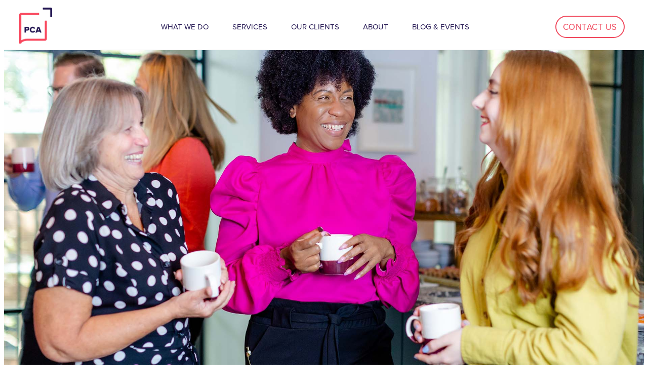

--- FILE ---
content_type: text/html; charset=UTF-8
request_url: https://www.pca-global.com/category/words/
body_size: 43360
content:
<!doctype html>
<html lang="en-GB">
<head>
	<meta charset="UTF-8">
	<meta name="viewport" content="width=device-width, initial-scale=1">
	<link rel="profile" href="https://gmpg.org/xfn/11">
	<meta name='robots' content='index, follow, max-image-preview:large, max-snippet:-1, max-video-preview:-1' />

	<!-- This site is optimized with the Yoast SEO plugin v24.8.1 - https://yoast.com/wordpress/plugins/seo/ -->
	<title>Words Archives - PCA</title>
	<link rel="canonical" href="https://www.pca-global.com/category/words/" />
	<meta property="og:locale" content="en_GB" />
	<meta property="og:type" content="article" />
	<meta property="og:title" content="Words Archives - PCA" />
	<meta property="og:url" content="https://www.pca-global.com/category/words/" />
	<meta property="og:site_name" content="PCA" />
	<meta name="twitter:card" content="summary_large_image" />
	<script type="application/ld+json" class="yoast-schema-graph">{"@context":"https://schema.org","@graph":[{"@type":"CollectionPage","@id":"https://www.pca-global.com/category/words/","url":"https://www.pca-global.com/category/words/","name":"Words Archives - PCA","isPartOf":{"@id":"https://www.pca-global.com/#website"},"breadcrumb":{"@id":"https://www.pca-global.com/category/words/#breadcrumb"},"inLanguage":"en-GB"},{"@type":"BreadcrumbList","@id":"https://www.pca-global.com/category/words/#breadcrumb","itemListElement":[{"@type":"ListItem","position":1,"name":"Home","item":"https://www.pca-global.com/"},{"@type":"ListItem","position":2,"name":"Words"}]},{"@type":"WebSite","@id":"https://www.pca-global.com/#website","url":"https://www.pca-global.com/","name":"PCA","description":"Defy expectations. Discover extraordinary.","publisher":{"@id":"https://www.pca-global.com/#organization"},"potentialAction":[{"@type":"SearchAction","target":{"@type":"EntryPoint","urlTemplate":"https://www.pca-global.com/?s={search_term_string}"},"query-input":{"@type":"PropertyValueSpecification","valueRequired":true,"valueName":"search_term_string"}}],"inLanguage":"en-GB"},{"@type":"Organization","@id":"https://www.pca-global.com/#organization","name":"PCA","url":"https://www.pca-global.com/","logo":{"@type":"ImageObject","inLanguage":"en-GB","@id":"https://www.pca-global.com/#/schema/logo/image/","url":"https://www.pca-global.com/wp-content/uploads/2022/08/PCA-Logo.png","contentUrl":"https://www.pca-global.com/wp-content/uploads/2022/08/PCA-Logo.png","width":597,"height":650,"caption":"PCA"},"image":{"@id":"https://www.pca-global.com/#/schema/logo/image/"},"sameAs":["https://www.linkedin.com/company/pca-law-ltd/"]}]}</script>
	<!-- / Yoast SEO plugin. -->


<style id='wp-img-auto-sizes-contain-inline-css'>
img:is([sizes=auto i],[sizes^="auto," i]){contain-intrinsic-size:3000px 1500px}
/*# sourceURL=wp-img-auto-sizes-contain-inline-css */
</style>
<link rel='stylesheet' id='pie-chart-widget-css' href='https://www.pca-global.com/wp-content/plugins/pie-chart-widget-elementor/assets/css/pie-chart-widget.css?v=1.2.5&#038;ver=01726a02b84cf6261f7ad5572e919c9e' media='all' />
<link rel='stylesheet' id='wp-block-library-css' href='https://www.pca-global.com/wp-includes/css/dist/block-library/style.min.css?ver=01726a02b84cf6261f7ad5572e919c9e' media='all' />
<style id='wp-block-heading-inline-css'>
h1:where(.wp-block-heading).has-background,h2:where(.wp-block-heading).has-background,h3:where(.wp-block-heading).has-background,h4:where(.wp-block-heading).has-background,h5:where(.wp-block-heading).has-background,h6:where(.wp-block-heading).has-background{padding:1.25em 2.375em}h1.has-text-align-left[style*=writing-mode]:where([style*=vertical-lr]),h1.has-text-align-right[style*=writing-mode]:where([style*=vertical-rl]),h2.has-text-align-left[style*=writing-mode]:where([style*=vertical-lr]),h2.has-text-align-right[style*=writing-mode]:where([style*=vertical-rl]),h3.has-text-align-left[style*=writing-mode]:where([style*=vertical-lr]),h3.has-text-align-right[style*=writing-mode]:where([style*=vertical-rl]),h4.has-text-align-left[style*=writing-mode]:where([style*=vertical-lr]),h4.has-text-align-right[style*=writing-mode]:where([style*=vertical-rl]),h5.has-text-align-left[style*=writing-mode]:where([style*=vertical-lr]),h5.has-text-align-right[style*=writing-mode]:where([style*=vertical-rl]),h6.has-text-align-left[style*=writing-mode]:where([style*=vertical-lr]),h6.has-text-align-right[style*=writing-mode]:where([style*=vertical-rl]){rotate:180deg}
/*# sourceURL=https://www.pca-global.com/wp-includes/blocks/heading/style.min.css */
</style>
<style id='wp-block-paragraph-inline-css'>
.is-small-text{font-size:.875em}.is-regular-text{font-size:1em}.is-large-text{font-size:2.25em}.is-larger-text{font-size:3em}.has-drop-cap:not(:focus):first-letter{float:left;font-size:8.4em;font-style:normal;font-weight:100;line-height:.68;margin:.05em .1em 0 0;text-transform:uppercase}body.rtl .has-drop-cap:not(:focus):first-letter{float:none;margin-left:.1em}p.has-drop-cap.has-background{overflow:hidden}:root :where(p.has-background){padding:1.25em 2.375em}:where(p.has-text-color:not(.has-link-color)) a{color:inherit}p.has-text-align-left[style*="writing-mode:vertical-lr"],p.has-text-align-right[style*="writing-mode:vertical-rl"]{rotate:180deg}
/*# sourceURL=https://www.pca-global.com/wp-includes/blocks/paragraph/style.min.css */
</style>
<style id='global-styles-inline-css'>
:root{--wp--preset--aspect-ratio--square: 1;--wp--preset--aspect-ratio--4-3: 4/3;--wp--preset--aspect-ratio--3-4: 3/4;--wp--preset--aspect-ratio--3-2: 3/2;--wp--preset--aspect-ratio--2-3: 2/3;--wp--preset--aspect-ratio--16-9: 16/9;--wp--preset--aspect-ratio--9-16: 9/16;--wp--preset--color--black: #000000;--wp--preset--color--cyan-bluish-gray: #abb8c3;--wp--preset--color--white: #ffffff;--wp--preset--color--pale-pink: #f78da7;--wp--preset--color--vivid-red: #cf2e2e;--wp--preset--color--luminous-vivid-orange: #ff6900;--wp--preset--color--luminous-vivid-amber: #fcb900;--wp--preset--color--light-green-cyan: #7bdcb5;--wp--preset--color--vivid-green-cyan: #00d084;--wp--preset--color--pale-cyan-blue: #8ed1fc;--wp--preset--color--vivid-cyan-blue: #0693e3;--wp--preset--color--vivid-purple: #9b51e0;--wp--preset--gradient--vivid-cyan-blue-to-vivid-purple: linear-gradient(135deg,rgb(6,147,227) 0%,rgb(155,81,224) 100%);--wp--preset--gradient--light-green-cyan-to-vivid-green-cyan: linear-gradient(135deg,rgb(122,220,180) 0%,rgb(0,208,130) 100%);--wp--preset--gradient--luminous-vivid-amber-to-luminous-vivid-orange: linear-gradient(135deg,rgb(252,185,0) 0%,rgb(255,105,0) 100%);--wp--preset--gradient--luminous-vivid-orange-to-vivid-red: linear-gradient(135deg,rgb(255,105,0) 0%,rgb(207,46,46) 100%);--wp--preset--gradient--very-light-gray-to-cyan-bluish-gray: linear-gradient(135deg,rgb(238,238,238) 0%,rgb(169,184,195) 100%);--wp--preset--gradient--cool-to-warm-spectrum: linear-gradient(135deg,rgb(74,234,220) 0%,rgb(151,120,209) 20%,rgb(207,42,186) 40%,rgb(238,44,130) 60%,rgb(251,105,98) 80%,rgb(254,248,76) 100%);--wp--preset--gradient--blush-light-purple: linear-gradient(135deg,rgb(255,206,236) 0%,rgb(152,150,240) 100%);--wp--preset--gradient--blush-bordeaux: linear-gradient(135deg,rgb(254,205,165) 0%,rgb(254,45,45) 50%,rgb(107,0,62) 100%);--wp--preset--gradient--luminous-dusk: linear-gradient(135deg,rgb(255,203,112) 0%,rgb(199,81,192) 50%,rgb(65,88,208) 100%);--wp--preset--gradient--pale-ocean: linear-gradient(135deg,rgb(255,245,203) 0%,rgb(182,227,212) 50%,rgb(51,167,181) 100%);--wp--preset--gradient--electric-grass: linear-gradient(135deg,rgb(202,248,128) 0%,rgb(113,206,126) 100%);--wp--preset--gradient--midnight: linear-gradient(135deg,rgb(2,3,129) 0%,rgb(40,116,252) 100%);--wp--preset--font-size--small: 13px;--wp--preset--font-size--medium: 20px;--wp--preset--font-size--large: 36px;--wp--preset--font-size--x-large: 42px;--wp--preset--spacing--20: 0.44rem;--wp--preset--spacing--30: 0.67rem;--wp--preset--spacing--40: 1rem;--wp--preset--spacing--50: 1.5rem;--wp--preset--spacing--60: 2.25rem;--wp--preset--spacing--70: 3.38rem;--wp--preset--spacing--80: 5.06rem;--wp--preset--shadow--natural: 6px 6px 9px rgba(0, 0, 0, 0.2);--wp--preset--shadow--deep: 12px 12px 50px rgba(0, 0, 0, 0.4);--wp--preset--shadow--sharp: 6px 6px 0px rgba(0, 0, 0, 0.2);--wp--preset--shadow--outlined: 6px 6px 0px -3px rgb(255, 255, 255), 6px 6px rgb(0, 0, 0);--wp--preset--shadow--crisp: 6px 6px 0px rgb(0, 0, 0);}:root { --wp--style--global--content-size: 800px;--wp--style--global--wide-size: 1200px; }:where(body) { margin: 0; }.wp-site-blocks > .alignleft { float: left; margin-right: 2em; }.wp-site-blocks > .alignright { float: right; margin-left: 2em; }.wp-site-blocks > .aligncenter { justify-content: center; margin-left: auto; margin-right: auto; }:where(.wp-site-blocks) > * { margin-block-start: 24px; margin-block-end: 0; }:where(.wp-site-blocks) > :first-child { margin-block-start: 0; }:where(.wp-site-blocks) > :last-child { margin-block-end: 0; }:root { --wp--style--block-gap: 24px; }:root :where(.is-layout-flow) > :first-child{margin-block-start: 0;}:root :where(.is-layout-flow) > :last-child{margin-block-end: 0;}:root :where(.is-layout-flow) > *{margin-block-start: 24px;margin-block-end: 0;}:root :where(.is-layout-constrained) > :first-child{margin-block-start: 0;}:root :where(.is-layout-constrained) > :last-child{margin-block-end: 0;}:root :where(.is-layout-constrained) > *{margin-block-start: 24px;margin-block-end: 0;}:root :where(.is-layout-flex){gap: 24px;}:root :where(.is-layout-grid){gap: 24px;}.is-layout-flow > .alignleft{float: left;margin-inline-start: 0;margin-inline-end: 2em;}.is-layout-flow > .alignright{float: right;margin-inline-start: 2em;margin-inline-end: 0;}.is-layout-flow > .aligncenter{margin-left: auto !important;margin-right: auto !important;}.is-layout-constrained > .alignleft{float: left;margin-inline-start: 0;margin-inline-end: 2em;}.is-layout-constrained > .alignright{float: right;margin-inline-start: 2em;margin-inline-end: 0;}.is-layout-constrained > .aligncenter{margin-left: auto !important;margin-right: auto !important;}.is-layout-constrained > :where(:not(.alignleft):not(.alignright):not(.alignfull)){max-width: var(--wp--style--global--content-size);margin-left: auto !important;margin-right: auto !important;}.is-layout-constrained > .alignwide{max-width: var(--wp--style--global--wide-size);}body .is-layout-flex{display: flex;}.is-layout-flex{flex-wrap: wrap;align-items: center;}.is-layout-flex > :is(*, div){margin: 0;}body .is-layout-grid{display: grid;}.is-layout-grid > :is(*, div){margin: 0;}body{padding-top: 0px;padding-right: 0px;padding-bottom: 0px;padding-left: 0px;}a:where(:not(.wp-element-button)){text-decoration: underline;}:root :where(.wp-element-button, .wp-block-button__link){background-color: #32373c;border-width: 0;color: #fff;font-family: inherit;font-size: inherit;font-style: inherit;font-weight: inherit;letter-spacing: inherit;line-height: inherit;padding-top: calc(0.667em + 2px);padding-right: calc(1.333em + 2px);padding-bottom: calc(0.667em + 2px);padding-left: calc(1.333em + 2px);text-decoration: none;text-transform: inherit;}.has-black-color{color: var(--wp--preset--color--black) !important;}.has-cyan-bluish-gray-color{color: var(--wp--preset--color--cyan-bluish-gray) !important;}.has-white-color{color: var(--wp--preset--color--white) !important;}.has-pale-pink-color{color: var(--wp--preset--color--pale-pink) !important;}.has-vivid-red-color{color: var(--wp--preset--color--vivid-red) !important;}.has-luminous-vivid-orange-color{color: var(--wp--preset--color--luminous-vivid-orange) !important;}.has-luminous-vivid-amber-color{color: var(--wp--preset--color--luminous-vivid-amber) !important;}.has-light-green-cyan-color{color: var(--wp--preset--color--light-green-cyan) !important;}.has-vivid-green-cyan-color{color: var(--wp--preset--color--vivid-green-cyan) !important;}.has-pale-cyan-blue-color{color: var(--wp--preset--color--pale-cyan-blue) !important;}.has-vivid-cyan-blue-color{color: var(--wp--preset--color--vivid-cyan-blue) !important;}.has-vivid-purple-color{color: var(--wp--preset--color--vivid-purple) !important;}.has-black-background-color{background-color: var(--wp--preset--color--black) !important;}.has-cyan-bluish-gray-background-color{background-color: var(--wp--preset--color--cyan-bluish-gray) !important;}.has-white-background-color{background-color: var(--wp--preset--color--white) !important;}.has-pale-pink-background-color{background-color: var(--wp--preset--color--pale-pink) !important;}.has-vivid-red-background-color{background-color: var(--wp--preset--color--vivid-red) !important;}.has-luminous-vivid-orange-background-color{background-color: var(--wp--preset--color--luminous-vivid-orange) !important;}.has-luminous-vivid-amber-background-color{background-color: var(--wp--preset--color--luminous-vivid-amber) !important;}.has-light-green-cyan-background-color{background-color: var(--wp--preset--color--light-green-cyan) !important;}.has-vivid-green-cyan-background-color{background-color: var(--wp--preset--color--vivid-green-cyan) !important;}.has-pale-cyan-blue-background-color{background-color: var(--wp--preset--color--pale-cyan-blue) !important;}.has-vivid-cyan-blue-background-color{background-color: var(--wp--preset--color--vivid-cyan-blue) !important;}.has-vivid-purple-background-color{background-color: var(--wp--preset--color--vivid-purple) !important;}.has-black-border-color{border-color: var(--wp--preset--color--black) !important;}.has-cyan-bluish-gray-border-color{border-color: var(--wp--preset--color--cyan-bluish-gray) !important;}.has-white-border-color{border-color: var(--wp--preset--color--white) !important;}.has-pale-pink-border-color{border-color: var(--wp--preset--color--pale-pink) !important;}.has-vivid-red-border-color{border-color: var(--wp--preset--color--vivid-red) !important;}.has-luminous-vivid-orange-border-color{border-color: var(--wp--preset--color--luminous-vivid-orange) !important;}.has-luminous-vivid-amber-border-color{border-color: var(--wp--preset--color--luminous-vivid-amber) !important;}.has-light-green-cyan-border-color{border-color: var(--wp--preset--color--light-green-cyan) !important;}.has-vivid-green-cyan-border-color{border-color: var(--wp--preset--color--vivid-green-cyan) !important;}.has-pale-cyan-blue-border-color{border-color: var(--wp--preset--color--pale-cyan-blue) !important;}.has-vivid-cyan-blue-border-color{border-color: var(--wp--preset--color--vivid-cyan-blue) !important;}.has-vivid-purple-border-color{border-color: var(--wp--preset--color--vivid-purple) !important;}.has-vivid-cyan-blue-to-vivid-purple-gradient-background{background: var(--wp--preset--gradient--vivid-cyan-blue-to-vivid-purple) !important;}.has-light-green-cyan-to-vivid-green-cyan-gradient-background{background: var(--wp--preset--gradient--light-green-cyan-to-vivid-green-cyan) !important;}.has-luminous-vivid-amber-to-luminous-vivid-orange-gradient-background{background: var(--wp--preset--gradient--luminous-vivid-amber-to-luminous-vivid-orange) !important;}.has-luminous-vivid-orange-to-vivid-red-gradient-background{background: var(--wp--preset--gradient--luminous-vivid-orange-to-vivid-red) !important;}.has-very-light-gray-to-cyan-bluish-gray-gradient-background{background: var(--wp--preset--gradient--very-light-gray-to-cyan-bluish-gray) !important;}.has-cool-to-warm-spectrum-gradient-background{background: var(--wp--preset--gradient--cool-to-warm-spectrum) !important;}.has-blush-light-purple-gradient-background{background: var(--wp--preset--gradient--blush-light-purple) !important;}.has-blush-bordeaux-gradient-background{background: var(--wp--preset--gradient--blush-bordeaux) !important;}.has-luminous-dusk-gradient-background{background: var(--wp--preset--gradient--luminous-dusk) !important;}.has-pale-ocean-gradient-background{background: var(--wp--preset--gradient--pale-ocean) !important;}.has-electric-grass-gradient-background{background: var(--wp--preset--gradient--electric-grass) !important;}.has-midnight-gradient-background{background: var(--wp--preset--gradient--midnight) !important;}.has-small-font-size{font-size: var(--wp--preset--font-size--small) !important;}.has-medium-font-size{font-size: var(--wp--preset--font-size--medium) !important;}.has-large-font-size{font-size: var(--wp--preset--font-size--large) !important;}.has-x-large-font-size{font-size: var(--wp--preset--font-size--x-large) !important;}
/*# sourceURL=global-styles-inline-css */
</style>

<link rel='stylesheet' id='hello-elementor-css' href='https://www.pca-global.com/wp-content/themes/hello-elementor/style.min.css?ver=3.3.0' media='all' />
<link rel='stylesheet' id='hello-elementor-theme-style-css' href='https://www.pca-global.com/wp-content/themes/hello-elementor/theme.min.css?ver=3.3.0' media='all' />
<link rel='stylesheet' id='hello-elementor-header-footer-css' href='https://www.pca-global.com/wp-content/themes/hello-elementor/header-footer.min.css?ver=3.3.0' media='all' />
<link rel='stylesheet' id='elementor-frontend-css' href='https://www.pca-global.com/wp-content/uploads/elementor/css/custom-frontend.min.css?ver=1759322769' media='all' />
<link rel='stylesheet' id='elementor-post-8-css' href='https://www.pca-global.com/wp-content/uploads/elementor/css/post-8.css?ver=1759322769' media='all' />
<link rel='stylesheet' id='widget-image-css' href='https://www.pca-global.com/wp-content/plugins/elementor/assets/css/widget-image.min.css?ver=3.28.3' media='all' />
<link rel='stylesheet' id='widget-nav-menu-css' href='https://www.pca-global.com/wp-content/uploads/elementor/css/custom-pro-widget-nav-menu.min.css?ver=1759322769' media='all' />
<link rel='stylesheet' id='e-sticky-css' href='https://www.pca-global.com/wp-content/plugins/elementor-pro/assets/css/modules/sticky.min.css?ver=3.28.2' media='all' />
<link rel='stylesheet' id='widget-spacer-css' href='https://www.pca-global.com/wp-content/plugins/elementor/assets/css/widget-spacer.min.css?ver=3.28.3' media='all' />
<link rel='stylesheet' id='widget-heading-css' href='https://www.pca-global.com/wp-content/plugins/elementor/assets/css/widget-heading.min.css?ver=3.28.3' media='all' />
<link rel='stylesheet' id='e-animation-grow-css' href='https://www.pca-global.com/wp-content/plugins/elementor/assets/lib/animations/styles/e-animation-grow.min.css?ver=3.28.3' media='all' />
<link rel='stylesheet' id='widget-icon-box-css' href='https://www.pca-global.com/wp-content/uploads/elementor/css/custom-widget-icon-box.min.css?ver=1759322769' media='all' />
<link rel='stylesheet' id='e-animation-fadeInUp-css' href='https://www.pca-global.com/wp-content/plugins/elementor/assets/lib/animations/styles/fadeInUp.min.css?ver=3.28.3' media='all' />
<link rel='stylesheet' id='widget-lottie-css' href='https://www.pca-global.com/wp-content/plugins/elementor-pro/assets/css/widget-lottie.min.css?ver=3.28.2' media='all' />
<link rel='stylesheet' id='widget-posts-css' href='https://www.pca-global.com/wp-content/plugins/elementor-pro/assets/css/widget-posts.min.css?ver=3.28.2' media='all' />
<link rel='stylesheet' id='e-animation-fadeIn-css' href='https://www.pca-global.com/wp-content/plugins/elementor/assets/lib/animations/styles/fadeIn.min.css?ver=3.28.3' media='all' />
<link rel='stylesheet' id='e-popup-css' href='https://www.pca-global.com/wp-content/plugins/elementor-pro/assets/css/conditionals/popup.min.css?ver=3.28.2' media='all' />
<link rel='stylesheet' id='elementor-icons-css' href='https://www.pca-global.com/wp-content/plugins/elementor/assets/lib/eicons/css/elementor-icons.min.css?ver=5.36.0' media='all' />
<link rel='stylesheet' id='elementor-post-3862-css' href='https://www.pca-global.com/wp-content/uploads/elementor/css/post-3862.css?ver=1759322770' media='all' />
<link rel='stylesheet' id='elementor-post-24-css' href='https://www.pca-global.com/wp-content/uploads/elementor/css/post-24.css?ver=1759322770' media='all' />
<link rel='stylesheet' id='elementor-post-3785-css' href='https://www.pca-global.com/wp-content/uploads/elementor/css/post-3785.css?ver=1759323198' media='all' />
<link rel='stylesheet' id='elementor-post-3870-css' href='https://www.pca-global.com/wp-content/uploads/elementor/css/post-3870.css?ver=1759322770' media='all' />
<style id='akismet-widget-style-inline-css'>

			.a-stats {
				--akismet-color-mid-green: #357b49;
				--akismet-color-white: #fff;
				--akismet-color-light-grey: #f6f7f7;

				max-width: 350px;
				width: auto;
			}

			.a-stats * {
				all: unset;
				box-sizing: border-box;
			}

			.a-stats strong {
				font-weight: 600;
			}

			.a-stats a.a-stats__link,
			.a-stats a.a-stats__link:visited,
			.a-stats a.a-stats__link:active {
				background: var(--akismet-color-mid-green);
				border: none;
				box-shadow: none;
				border-radius: 8px;
				color: var(--akismet-color-white);
				cursor: pointer;
				display: block;
				font-family: -apple-system, BlinkMacSystemFont, 'Segoe UI', 'Roboto', 'Oxygen-Sans', 'Ubuntu', 'Cantarell', 'Helvetica Neue', sans-serif;
				font-weight: 500;
				padding: 12px;
				text-align: center;
				text-decoration: none;
				transition: all 0.2s ease;
			}

			/* Extra specificity to deal with TwentyTwentyOne focus style */
			.widget .a-stats a.a-stats__link:focus {
				background: var(--akismet-color-mid-green);
				color: var(--akismet-color-white);
				text-decoration: none;
			}

			.a-stats a.a-stats__link:hover {
				filter: brightness(110%);
				box-shadow: 0 4px 12px rgba(0, 0, 0, 0.06), 0 0 2px rgba(0, 0, 0, 0.16);
			}

			.a-stats .count {
				color: var(--akismet-color-white);
				display: block;
				font-size: 1.5em;
				line-height: 1.4;
				padding: 0 13px;
				white-space: nowrap;
			}
		
/*# sourceURL=akismet-widget-style-inline-css */
</style>
<link rel='stylesheet' id='tablepress-default-css' href='https://www.pca-global.com/wp-content/plugins/tablepress/css/build/default.css?ver=3.1.1' media='all' />
<link rel='stylesheet' id='elementor-icons-shared-0-css' href='https://www.pca-global.com/wp-content/plugins/elementor/assets/lib/font-awesome/css/fontawesome.min.css?ver=5.15.3' media='all' />
<link rel='stylesheet' id='elementor-icons-fa-solid-css' href='https://www.pca-global.com/wp-content/plugins/elementor/assets/lib/font-awesome/css/solid.min.css?ver=5.15.3' media='all' />
<link rel='stylesheet' id='elementor-icons-fa-brands-css' href='https://www.pca-global.com/wp-content/plugins/elementor/assets/lib/font-awesome/css/brands.min.css?ver=5.15.3' media='all' />
<link rel='stylesheet' id='elementor-icons-fa-regular-css' href='https://www.pca-global.com/wp-content/plugins/elementor/assets/lib/font-awesome/css/regular.min.css?ver=5.15.3' media='all' />
<!--n2css--><!--n2js--><script id="cookie-law-info-js-extra">
var _ckyConfig = {"_ipData":[],"_assetsURL":"https://www.pca-global.com/wp-content/plugins/cookie-law-info/lite/frontend/images/","_publicURL":"https://www.pca-global.com","_expiry":"365","_categories":[{"name":"Necessary","slug":"necessary","isNecessary":true,"ccpaDoNotSell":true,"cookies":[],"active":true,"defaultConsent":{"gdpr":true,"ccpa":true}},{"name":"Functional","slug":"functional","isNecessary":false,"ccpaDoNotSell":true,"cookies":[],"active":true,"defaultConsent":{"gdpr":false,"ccpa":false}},{"name":"Analytics","slug":"analytics","isNecessary":false,"ccpaDoNotSell":true,"cookies":[],"active":true,"defaultConsent":{"gdpr":false,"ccpa":false}},{"name":"Performance","slug":"performance","isNecessary":false,"ccpaDoNotSell":true,"cookies":[],"active":true,"defaultConsent":{"gdpr":false,"ccpa":false}},{"name":"Advertisement","slug":"advertisement","isNecessary":false,"ccpaDoNotSell":true,"cookies":[],"active":true,"defaultConsent":{"gdpr":false,"ccpa":false}}],"_activeLaw":"gdpr","_rootDomain":"","_block":"1","_showBanner":"1","_bannerConfig":{"settings":{"type":"box","preferenceCenterType":"popup","position":"bottom-left","applicableLaw":"gdpr"},"behaviours":{"reloadBannerOnAccept":false,"loadAnalyticsByDefault":false,"animations":{"onLoad":"animate","onHide":"sticky"}},"config":{"revisitConsent":{"status":false,"tag":"revisit-consent","position":"bottom-left","meta":{"url":"#"},"styles":{"background-color":"#0056A7"},"elements":{"title":{"type":"text","tag":"revisit-consent-title","status":true,"styles":{"color":"#0056a7"}}}},"preferenceCenter":{"toggle":{"status":true,"tag":"detail-category-toggle","type":"toggle","states":{"active":{"styles":{"background-color":"#1863DC"}},"inactive":{"styles":{"background-color":"#D0D5D2"}}}}},"categoryPreview":{"status":false,"toggle":{"status":true,"tag":"detail-category-preview-toggle","type":"toggle","states":{"active":{"styles":{"background-color":"#1863DC"}},"inactive":{"styles":{"background-color":"#D0D5D2"}}}}},"videoPlaceholder":{"status":true,"styles":{"background-color":"#000000","border-color":"#000000","color":"#ffffff"}},"readMore":{"status":false,"tag":"readmore-button","type":"link","meta":{"noFollow":true,"newTab":true},"styles":{"color":"#1863DC","background-color":"transparent","border-color":"transparent"}},"auditTable":{"status":false},"optOption":{"status":true,"toggle":{"status":true,"tag":"optout-option-toggle","type":"toggle","states":{"active":{"styles":{"background-color":"#1863dc"}},"inactive":{"styles":{"background-color":"#FFFFFF"}}}}}}},"_version":"3.2.10","_logConsent":"1","_tags":[{"tag":"accept-button","styles":{"color":"#FFFFFF","background-color":"#F04A5E","border-color":"#F04A5E"}},{"tag":"reject-button","styles":{"color":"#F04A5E","background-color":"transparent","border-color":"#F04A5E"}},{"tag":"settings-button","styles":{"color":"#F04A5E","background-color":"transparent","border-color":"#F04A5E"}},{"tag":"readmore-button","styles":{"color":"#1863DC","background-color":"transparent","border-color":"transparent"}},{"tag":"donotsell-button","styles":{"color":"#1863DC","background-color":"transparent","border-color":"transparent"}},{"tag":"accept-button","styles":{"color":"#FFFFFF","background-color":"#F04A5E","border-color":"#F04A5E"}},{"tag":"revisit-consent","styles":{"background-color":"#0056A7"}}],"_shortCodes":[{"key":"cky_readmore","content":"\u003Ca href=\"#\" class=\"cky-policy\" aria-label=\"Cookie Policy\" target=\"_blank\" rel=\"noopener\" data-cky-tag=\"readmore-button\"\u003ECookie Policy\u003C/a\u003E","tag":"readmore-button","status":false,"attributes":{"rel":"nofollow","target":"_blank"}},{"key":"cky_show_desc","content":"\u003Cbutton class=\"cky-show-desc-btn\" data-cky-tag=\"show-desc-button\" aria-label=\"Show more\"\u003EShow more\u003C/button\u003E","tag":"show-desc-button","status":true,"attributes":[]},{"key":"cky_hide_desc","content":"\u003Cbutton class=\"cky-show-desc-btn\" data-cky-tag=\"hide-desc-button\" aria-label=\"Show less\"\u003EShow less\u003C/button\u003E","tag":"hide-desc-button","status":true,"attributes":[]},{"key":"cky_category_toggle_label","content":"[cky_{{status}}_category_label] [cky_preference_{{category_slug}}_title]","tag":"","status":true,"attributes":[]},{"key":"cky_enable_category_label","content":"Enable","tag":"","status":true,"attributes":[]},{"key":"cky_disable_category_label","content":"Disable","tag":"","status":true,"attributes":[]},{"key":"cky_video_placeholder","content":"\u003Cdiv class=\"video-placeholder-normal\" data-cky-tag=\"video-placeholder\" id=\"[UNIQUEID]\"\u003E\u003Cp class=\"video-placeholder-text-normal\" data-cky-tag=\"placeholder-title\"\u003EPlease accept cookies to access this content\u003C/p\u003E\u003C/div\u003E","tag":"","status":true,"attributes":[]},{"key":"cky_enable_optout_label","content":"Enable","tag":"","status":true,"attributes":[]},{"key":"cky_disable_optout_label","content":"Disable","tag":"","status":true,"attributes":[]},{"key":"cky_optout_toggle_label","content":"[cky_{{status}}_optout_label] [cky_optout_option_title]","tag":"","status":true,"attributes":[]},{"key":"cky_optout_option_title","content":"Do Not Sell or Share My Personal Information","tag":"","status":true,"attributes":[]},{"key":"cky_optout_close_label","content":"Close","tag":"","status":true,"attributes":[]}],"_rtl":"","_language":"en","_providersToBlock":[]};
var _ckyStyles = {"css":".cky-overlay{background: #000000; opacity: 0.4; position: fixed; top: 0; left: 0; width: 100%; height: 100%; z-index: 99999999;}.cky-hide{display: none;}.cky-btn-revisit-wrapper{display: flex; align-items: center; justify-content: center; background: #0056a7; width: 45px; height: 45px; border-radius: 50%; position: fixed; z-index: 999999; cursor: pointer;}.cky-revisit-bottom-left{bottom: 15px; left: 15px;}.cky-revisit-bottom-right{bottom: 15px; right: 15px;}.cky-btn-revisit-wrapper .cky-btn-revisit{display: flex; align-items: center; justify-content: center; background: none; border: none; cursor: pointer; position: relative; margin: 0; padding: 0;}.cky-btn-revisit-wrapper .cky-btn-revisit img{max-width: fit-content; margin: 0; height: 30px; width: 30px;}.cky-revisit-bottom-left:hover::before{content: attr(data-tooltip); position: absolute; background: #4e4b66; color: #ffffff; left: calc(100% + 7px); font-size: 12px; line-height: 16px; width: max-content; padding: 4px 8px; border-radius: 4px;}.cky-revisit-bottom-left:hover::after{position: absolute; content: \"\"; border: 5px solid transparent; left: calc(100% + 2px); border-left-width: 0; border-right-color: #4e4b66;}.cky-revisit-bottom-right:hover::before{content: attr(data-tooltip); position: absolute; background: #4e4b66; color: #ffffff; right: calc(100% + 7px); font-size: 12px; line-height: 16px; width: max-content; padding: 4px 8px; border-radius: 4px;}.cky-revisit-bottom-right:hover::after{position: absolute; content: \"\"; border: 5px solid transparent; right: calc(100% + 2px); border-right-width: 0; border-left-color: #4e4b66;}.cky-revisit-hide{display: none;}.cky-consent-container{position: fixed; width: 440px; box-sizing: border-box; z-index: 9999999; border-radius: 6px;}.cky-consent-container .cky-consent-bar{background: #ffffff; border: 1px solid; padding: 20px 26px; box-shadow: 0 -1px 10px 0 #acabab4d; border-radius: 6px;}.cky-box-bottom-left{bottom: 40px; left: 40px;}.cky-box-bottom-right{bottom: 40px; right: 40px;}.cky-box-top-left{top: 40px; left: 40px;}.cky-box-top-right{top: 40px; right: 40px;}.cky-custom-brand-logo-wrapper .cky-custom-brand-logo{width: 100px; height: auto; margin: 0 0 12px 0;}.cky-notice .cky-title{color: #212121; font-weight: 700; font-size: 18px; line-height: 24px; margin: 0 0 12px 0;}.cky-notice-des *,.cky-preference-content-wrapper *,.cky-accordion-header-des *,.cky-gpc-wrapper .cky-gpc-desc *{font-size: 14px;}.cky-notice-des{color: #212121; font-size: 14px; line-height: 24px; font-weight: 400;}.cky-notice-des img{height: 25px; width: 25px;}.cky-consent-bar .cky-notice-des p,.cky-gpc-wrapper .cky-gpc-desc p,.cky-preference-body-wrapper .cky-preference-content-wrapper p,.cky-accordion-header-wrapper .cky-accordion-header-des p,.cky-cookie-des-table li div:last-child p{color: inherit; margin-top: 0; overflow-wrap: break-word;}.cky-notice-des P:last-child,.cky-preference-content-wrapper p:last-child,.cky-cookie-des-table li div:last-child p:last-child,.cky-gpc-wrapper .cky-gpc-desc p:last-child{margin-bottom: 0;}.cky-notice-des a.cky-policy,.cky-notice-des button.cky-policy{font-size: 14px; color: #1863dc; white-space: nowrap; cursor: pointer; background: transparent; border: 1px solid; text-decoration: underline;}.cky-notice-des button.cky-policy{padding: 0;}.cky-notice-des a.cky-policy:focus-visible,.cky-notice-des button.cky-policy:focus-visible,.cky-preference-content-wrapper .cky-show-desc-btn:focus-visible,.cky-accordion-header .cky-accordion-btn:focus-visible,.cky-preference-header .cky-btn-close:focus-visible,.cky-switch input[type=\"checkbox\"]:focus-visible,.cky-footer-wrapper a:focus-visible,.cky-btn:focus-visible{outline: 2px solid #1863dc; outline-offset: 2px;}.cky-btn:focus:not(:focus-visible),.cky-accordion-header .cky-accordion-btn:focus:not(:focus-visible),.cky-preference-content-wrapper .cky-show-desc-btn:focus:not(:focus-visible),.cky-btn-revisit-wrapper .cky-btn-revisit:focus:not(:focus-visible),.cky-preference-header .cky-btn-close:focus:not(:focus-visible),.cky-consent-bar .cky-banner-btn-close:focus:not(:focus-visible){outline: 0;}button.cky-show-desc-btn:not(:hover):not(:active){color: #1863dc; background: transparent;}button.cky-accordion-btn:not(:hover):not(:active),button.cky-banner-btn-close:not(:hover):not(:active),button.cky-btn-revisit:not(:hover):not(:active),button.cky-btn-close:not(:hover):not(:active){background: transparent;}.cky-consent-bar button:hover,.cky-modal.cky-modal-open button:hover,.cky-consent-bar button:focus,.cky-modal.cky-modal-open button:focus{text-decoration: none;}.cky-notice-btn-wrapper{display: flex; justify-content: flex-start; align-items: center; flex-wrap: wrap; margin-top: 16px;}.cky-notice-btn-wrapper .cky-btn{text-shadow: none; box-shadow: none;}.cky-btn{flex: auto; max-width: 100%; font-size: 14px; font-family: inherit; line-height: 24px; padding: 8px; font-weight: 500; margin: 0 8px 0 0; border-radius: 2px; cursor: pointer; text-align: center; text-transform: none; min-height: 0;}.cky-btn:hover{opacity: 0.8;}.cky-btn-customize{color: #1863dc; background: transparent; border: 2px solid #1863dc;}.cky-btn-reject{color: #1863dc; background: transparent; border: 2px solid #1863dc;}.cky-btn-accept{background: #1863dc; color: #ffffff; border: 2px solid #1863dc;}.cky-btn:last-child{margin-right: 0;}@media (max-width: 576px){.cky-box-bottom-left{bottom: 0; left: 0;}.cky-box-bottom-right{bottom: 0; right: 0;}.cky-box-top-left{top: 0; left: 0;}.cky-box-top-right{top: 0; right: 0;}}@media (max-width: 440px){.cky-box-bottom-left, .cky-box-bottom-right, .cky-box-top-left, .cky-box-top-right{width: 100%; max-width: 100%;}.cky-consent-container .cky-consent-bar{padding: 20px 0;}.cky-custom-brand-logo-wrapper, .cky-notice .cky-title, .cky-notice-des, .cky-notice-btn-wrapper{padding: 0 24px;}.cky-notice-des{max-height: 40vh; overflow-y: scroll;}.cky-notice-btn-wrapper{flex-direction: column; margin-top: 0;}.cky-btn{width: 100%; margin: 10px 0 0 0;}.cky-notice-btn-wrapper .cky-btn-customize{order: 2;}.cky-notice-btn-wrapper .cky-btn-reject{order: 3;}.cky-notice-btn-wrapper .cky-btn-accept{order: 1; margin-top: 16px;}}@media (max-width: 352px){.cky-notice .cky-title{font-size: 16px;}.cky-notice-des *{font-size: 12px;}.cky-notice-des, .cky-btn{font-size: 12px;}}.cky-modal.cky-modal-open{display: flex; visibility: visible; -webkit-transform: translate(-50%, -50%); -moz-transform: translate(-50%, -50%); -ms-transform: translate(-50%, -50%); -o-transform: translate(-50%, -50%); transform: translate(-50%, -50%); top: 50%; left: 50%; transition: all 1s ease;}.cky-modal{box-shadow: 0 32px 68px rgba(0, 0, 0, 0.3); margin: 0 auto; position: fixed; max-width: 100%; background: #ffffff; top: 50%; box-sizing: border-box; border-radius: 6px; z-index: 999999999; color: #212121; -webkit-transform: translate(-50%, 100%); -moz-transform: translate(-50%, 100%); -ms-transform: translate(-50%, 100%); -o-transform: translate(-50%, 100%); transform: translate(-50%, 100%); visibility: hidden; transition: all 0s ease;}.cky-preference-center{max-height: 79vh; overflow: hidden; width: 845px; overflow: hidden; flex: 1 1 0; display: flex; flex-direction: column; border-radius: 6px;}.cky-preference-header{display: flex; align-items: center; justify-content: space-between; padding: 22px 24px; border-bottom: 1px solid;}.cky-preference-header .cky-preference-title{font-size: 18px; font-weight: 700; line-height: 24px;}.cky-preference-header .cky-btn-close{margin: 0; cursor: pointer; vertical-align: middle; padding: 0; background: none; border: none; width: auto; height: auto; min-height: 0; line-height: 0; text-shadow: none; box-shadow: none;}.cky-preference-header .cky-btn-close img{margin: 0; height: 10px; width: 10px;}.cky-preference-body-wrapper{padding: 0 24px; flex: 1; overflow: auto; box-sizing: border-box;}.cky-preference-content-wrapper,.cky-gpc-wrapper .cky-gpc-desc{font-size: 14px; line-height: 24px; font-weight: 400; padding: 12px 0;}.cky-preference-content-wrapper{border-bottom: 1px solid;}.cky-preference-content-wrapper img{height: 25px; width: 25px;}.cky-preference-content-wrapper .cky-show-desc-btn{font-size: 14px; font-family: inherit; color: #1863dc; text-decoration: none; line-height: 24px; padding: 0; margin: 0; white-space: nowrap; cursor: pointer; background: transparent; border-color: transparent; text-transform: none; min-height: 0; text-shadow: none; box-shadow: none;}.cky-accordion-wrapper{margin-bottom: 10px;}.cky-accordion{border-bottom: 1px solid;}.cky-accordion:last-child{border-bottom: none;}.cky-accordion .cky-accordion-item{display: flex; margin-top: 10px;}.cky-accordion .cky-accordion-body{display: none;}.cky-accordion.cky-accordion-active .cky-accordion-body{display: block; padding: 0 22px; margin-bottom: 16px;}.cky-accordion-header-wrapper{cursor: pointer; width: 100%;}.cky-accordion-item .cky-accordion-header{display: flex; justify-content: space-between; align-items: center;}.cky-accordion-header .cky-accordion-btn{font-size: 16px; font-family: inherit; color: #212121; line-height: 24px; background: none; border: none; font-weight: 700; padding: 0; margin: 0; cursor: pointer; text-transform: none; min-height: 0; text-shadow: none; box-shadow: none;}.cky-accordion-header .cky-always-active{color: #008000; font-weight: 600; line-height: 24px; font-size: 14px;}.cky-accordion-header-des{font-size: 14px; line-height: 24px; margin: 10px 0 16px 0;}.cky-accordion-chevron{margin-right: 22px; position: relative; cursor: pointer;}.cky-accordion-chevron-hide{display: none;}.cky-accordion .cky-accordion-chevron i::before{content: \"\"; position: absolute; border-right: 1.4px solid; border-bottom: 1.4px solid; border-color: inherit; height: 6px; width: 6px; -webkit-transform: rotate(-45deg); -moz-transform: rotate(-45deg); -ms-transform: rotate(-45deg); -o-transform: rotate(-45deg); transform: rotate(-45deg); transition: all 0.2s ease-in-out; top: 8px;}.cky-accordion.cky-accordion-active .cky-accordion-chevron i::before{-webkit-transform: rotate(45deg); -moz-transform: rotate(45deg); -ms-transform: rotate(45deg); -o-transform: rotate(45deg); transform: rotate(45deg);}.cky-audit-table{background: #f4f4f4; border-radius: 6px;}.cky-audit-table .cky-empty-cookies-text{color: inherit; font-size: 12px; line-height: 24px; margin: 0; padding: 10px;}.cky-audit-table .cky-cookie-des-table{font-size: 12px; line-height: 24px; font-weight: normal; padding: 15px 10px; border-bottom: 1px solid; border-bottom-color: inherit; margin: 0;}.cky-audit-table .cky-cookie-des-table:last-child{border-bottom: none;}.cky-audit-table .cky-cookie-des-table li{list-style-type: none; display: flex; padding: 3px 0;}.cky-audit-table .cky-cookie-des-table li:first-child{padding-top: 0;}.cky-cookie-des-table li div:first-child{width: 100px; font-weight: 600; word-break: break-word; word-wrap: break-word;}.cky-cookie-des-table li div:last-child{flex: 1; word-break: break-word; word-wrap: break-word; margin-left: 8px;}.cky-footer-shadow{display: block; width: 100%; height: 40px; background: linear-gradient(180deg, rgba(255, 255, 255, 0) 0%, #ffffff 100%); position: absolute; bottom: calc(100% - 1px);}.cky-footer-wrapper{position: relative;}.cky-prefrence-btn-wrapper{display: flex; flex-wrap: wrap; align-items: center; justify-content: center; padding: 22px 24px; border-top: 1px solid;}.cky-prefrence-btn-wrapper .cky-btn{flex: auto; max-width: 100%; text-shadow: none; box-shadow: none;}.cky-btn-preferences{color: #1863dc; background: transparent; border: 2px solid #1863dc;}.cky-preference-header,.cky-preference-body-wrapper,.cky-preference-content-wrapper,.cky-accordion-wrapper,.cky-accordion,.cky-accordion-wrapper,.cky-footer-wrapper,.cky-prefrence-btn-wrapper{border-color: inherit;}@media (max-width: 845px){.cky-modal{max-width: calc(100% - 16px);}}@media (max-width: 576px){.cky-modal{max-width: 100%;}.cky-preference-center{max-height: 100vh;}.cky-prefrence-btn-wrapper{flex-direction: column;}.cky-accordion.cky-accordion-active .cky-accordion-body{padding-right: 0;}.cky-prefrence-btn-wrapper .cky-btn{width: 100%; margin: 10px 0 0 0;}.cky-prefrence-btn-wrapper .cky-btn-reject{order: 3;}.cky-prefrence-btn-wrapper .cky-btn-accept{order: 1; margin-top: 0;}.cky-prefrence-btn-wrapper .cky-btn-preferences{order: 2;}}@media (max-width: 425px){.cky-accordion-chevron{margin-right: 15px;}.cky-notice-btn-wrapper{margin-top: 0;}.cky-accordion.cky-accordion-active .cky-accordion-body{padding: 0 15px;}}@media (max-width: 352px){.cky-preference-header .cky-preference-title{font-size: 16px;}.cky-preference-header{padding: 16px 24px;}.cky-preference-content-wrapper *, .cky-accordion-header-des *{font-size: 12px;}.cky-preference-content-wrapper, .cky-preference-content-wrapper .cky-show-more, .cky-accordion-header .cky-always-active, .cky-accordion-header-des, .cky-preference-content-wrapper .cky-show-desc-btn, .cky-notice-des a.cky-policy{font-size: 12px;}.cky-accordion-header .cky-accordion-btn{font-size: 14px;}}.cky-switch{display: flex;}.cky-switch input[type=\"checkbox\"]{position: relative; width: 44px; height: 24px; margin: 0; background: #d0d5d2; -webkit-appearance: none; border-radius: 50px; cursor: pointer; outline: 0; border: none; top: 0;}.cky-switch input[type=\"checkbox\"]:checked{background: #1863dc;}.cky-switch input[type=\"checkbox\"]:before{position: absolute; content: \"\"; height: 20px; width: 20px; left: 2px; bottom: 2px; border-radius: 50%; background-color: white; -webkit-transition: 0.4s; transition: 0.4s; margin: 0;}.cky-switch input[type=\"checkbox\"]:after{display: none;}.cky-switch input[type=\"checkbox\"]:checked:before{-webkit-transform: translateX(20px); -ms-transform: translateX(20px); transform: translateX(20px);}@media (max-width: 425px){.cky-switch input[type=\"checkbox\"]{width: 38px; height: 21px;}.cky-switch input[type=\"checkbox\"]:before{height: 17px; width: 17px;}.cky-switch input[type=\"checkbox\"]:checked:before{-webkit-transform: translateX(17px); -ms-transform: translateX(17px); transform: translateX(17px);}}.cky-consent-bar .cky-banner-btn-close{position: absolute; right: 9px; top: 5px; background: none; border: none; cursor: pointer; padding: 0; margin: 0; min-height: 0; line-height: 0; height: auto; width: auto; text-shadow: none; box-shadow: none;}.cky-consent-bar .cky-banner-btn-close img{height: 9px; width: 9px; margin: 0;}.cky-notice-group{font-size: 14px; line-height: 24px; font-weight: 400; color: #212121;}.cky-notice-btn-wrapper .cky-btn-do-not-sell{font-size: 14px; line-height: 24px; padding: 6px 0; margin: 0; font-weight: 500; background: none; border-radius: 2px; border: none; cursor: pointer; text-align: left; color: #1863dc; background: transparent; border-color: transparent; box-shadow: none; text-shadow: none;}.cky-consent-bar .cky-banner-btn-close:focus-visible,.cky-notice-btn-wrapper .cky-btn-do-not-sell:focus-visible,.cky-opt-out-btn-wrapper .cky-btn:focus-visible,.cky-opt-out-checkbox-wrapper input[type=\"checkbox\"].cky-opt-out-checkbox:focus-visible{outline: 2px solid #1863dc; outline-offset: 2px;}@media (max-width: 440px){.cky-consent-container{width: 100%;}}@media (max-width: 352px){.cky-notice-des a.cky-policy, .cky-notice-btn-wrapper .cky-btn-do-not-sell{font-size: 12px;}}.cky-opt-out-wrapper{padding: 12px 0;}.cky-opt-out-wrapper .cky-opt-out-checkbox-wrapper{display: flex; align-items: center;}.cky-opt-out-checkbox-wrapper .cky-opt-out-checkbox-label{font-size: 16px; font-weight: 700; line-height: 24px; margin: 0 0 0 12px; cursor: pointer;}.cky-opt-out-checkbox-wrapper input[type=\"checkbox\"].cky-opt-out-checkbox{background-color: #ffffff; border: 1px solid black; width: 20px; height: 18.5px; margin: 0; -webkit-appearance: none; position: relative; display: flex; align-items: center; justify-content: center; border-radius: 2px; cursor: pointer;}.cky-opt-out-checkbox-wrapper input[type=\"checkbox\"].cky-opt-out-checkbox:checked{background-color: #1863dc; border: none;}.cky-opt-out-checkbox-wrapper input[type=\"checkbox\"].cky-opt-out-checkbox:checked::after{left: 6px; bottom: 4px; width: 7px; height: 13px; border: solid #ffffff; border-width: 0 3px 3px 0; border-radius: 2px; -webkit-transform: rotate(45deg); -ms-transform: rotate(45deg); transform: rotate(45deg); content: \"\"; position: absolute; box-sizing: border-box;}.cky-opt-out-checkbox-wrapper.cky-disabled .cky-opt-out-checkbox-label,.cky-opt-out-checkbox-wrapper.cky-disabled input[type=\"checkbox\"].cky-opt-out-checkbox{cursor: no-drop;}.cky-gpc-wrapper{margin: 0 0 0 32px;}.cky-footer-wrapper .cky-opt-out-btn-wrapper{display: flex; flex-wrap: wrap; align-items: center; justify-content: center; padding: 22px 24px;}.cky-opt-out-btn-wrapper .cky-btn{flex: auto; max-width: 100%; text-shadow: none; box-shadow: none;}.cky-opt-out-btn-wrapper .cky-btn-cancel{border: 1px solid #dedfe0; background: transparent; color: #858585;}.cky-opt-out-btn-wrapper .cky-btn-confirm{background: #1863dc; color: #ffffff; border: 1px solid #1863dc;}@media (max-width: 352px){.cky-opt-out-checkbox-wrapper .cky-opt-out-checkbox-label{font-size: 14px;}.cky-gpc-wrapper .cky-gpc-desc, .cky-gpc-wrapper .cky-gpc-desc *{font-size: 12px;}.cky-opt-out-checkbox-wrapper input[type=\"checkbox\"].cky-opt-out-checkbox{width: 16px; height: 16px;}.cky-opt-out-checkbox-wrapper input[type=\"checkbox\"].cky-opt-out-checkbox:checked::after{left: 5px; bottom: 4px; width: 3px; height: 9px;}.cky-gpc-wrapper{margin: 0 0 0 28px;}}.video-placeholder-youtube{background-size: 100% 100%; background-position: center; background-repeat: no-repeat; background-color: #b2b0b059; position: relative; display: flex; align-items: center; justify-content: center; max-width: 100%;}.video-placeholder-text-youtube{text-align: center; align-items: center; padding: 10px 16px; background-color: #000000cc; color: #ffffff; border: 1px solid; border-radius: 2px; cursor: pointer;}.video-placeholder-normal{background-image: url(\"/wp-content/plugins/cookie-law-info/lite/frontend/images/placeholder.svg\"); background-size: 80px; background-position: center; background-repeat: no-repeat; background-color: #b2b0b059; position: relative; display: flex; align-items: flex-end; justify-content: center; max-width: 100%;}.video-placeholder-text-normal{align-items: center; padding: 10px 16px; text-align: center; border: 1px solid; border-radius: 2px; cursor: pointer;}.cky-rtl{direction: rtl; text-align: right;}.cky-rtl .cky-banner-btn-close{left: 9px; right: auto;}.cky-rtl .cky-notice-btn-wrapper .cky-btn:last-child{margin-right: 8px;}.cky-rtl .cky-notice-btn-wrapper .cky-btn:first-child{margin-right: 0;}.cky-rtl .cky-notice-btn-wrapper{margin-left: 0; margin-right: 15px;}.cky-rtl .cky-prefrence-btn-wrapper .cky-btn{margin-right: 8px;}.cky-rtl .cky-prefrence-btn-wrapper .cky-btn:first-child{margin-right: 0;}.cky-rtl .cky-accordion .cky-accordion-chevron i::before{border: none; border-left: 1.4px solid; border-top: 1.4px solid; left: 12px;}.cky-rtl .cky-accordion.cky-accordion-active .cky-accordion-chevron i::before{-webkit-transform: rotate(-135deg); -moz-transform: rotate(-135deg); -ms-transform: rotate(-135deg); -o-transform: rotate(-135deg); transform: rotate(-135deg);}@media (max-width: 768px){.cky-rtl .cky-notice-btn-wrapper{margin-right: 0;}}@media (max-width: 576px){.cky-rtl .cky-notice-btn-wrapper .cky-btn:last-child{margin-right: 0;}.cky-rtl .cky-prefrence-btn-wrapper .cky-btn{margin-right: 0;}.cky-rtl .cky-accordion.cky-accordion-active .cky-accordion-body{padding: 0 22px 0 0;}}@media (max-width: 425px){.cky-rtl .cky-accordion.cky-accordion-active .cky-accordion-body{padding: 0 15px 0 0;}}.cky-rtl .cky-opt-out-btn-wrapper .cky-btn{margin-right: 12px;}.cky-rtl .cky-opt-out-btn-wrapper .cky-btn:first-child{margin-right: 0;}.cky-rtl .cky-opt-out-checkbox-wrapper .cky-opt-out-checkbox-label{margin: 0 12px 0 0;}"};
//# sourceURL=cookie-law-info-js-extra
</script>
<script src="https://www.pca-global.com/wp-content/plugins/cookie-law-info/lite/frontend/js/script.min.js?ver=3.2.10" id="cookie-law-info-js"></script>
<script src="https://www.pca-global.com/wp-includes/js/jquery/jquery.min.js?ver=3.7.1" id="jquery-core-js"></script>
<script src="https://www.pca-global.com/wp-includes/js/jquery/jquery-migrate.min.js?ver=3.4.1" id="jquery-migrate-js"></script>
<style id="cky-style-inline">[data-cky-tag]{visibility:hidden;}</style>		<script>
			document.documentElement.className = document.documentElement.className.replace('no-js', 'js');
		</script>
				<style>
			.no-js img.lazyload {
				display: none;
			}

			figure.wp-block-image img.lazyloading {
				min-width: 150px;
			}

						.lazyload, .lazyloading {
				opacity: 0;
			}

			.lazyloaded {
				opacity: 1;
				transition: opacity 400ms;
				transition-delay: 0ms;
			}

					</style>
		<meta name="generator" content="Elementor 3.28.3; features: additional_custom_breakpoints, e_local_google_fonts; settings: css_print_method-external, google_font-enabled, font_display-auto">
<!-- Global site tag (gtag.js) - Google Analytics -->
<script async src="https://www.googletagmanager.com/gtag/js?id=G-57P8DDN7T4"></script>
<script>
  window.dataLayer = window.dataLayer || [];
  function gtag(){dataLayer.push(arguments);}
  gtag('js', new Date());

  gtag('config', 'UA-197735724-1');
</script>
<!-- Global site tag (gtag.js) - Google Analytics -->
<script async src="https://www.googletagmanager.com/gtag/js?id=UA-137701790-1"></script>
<script>
  window.dataLayer = window.dataLayer || [];
  function gtag(){dataLayer.push(arguments);}
  gtag('js', new Date());

  gtag('config', 'UA-137701790-1');
</script>
<!-- Global site tag (gtag.js) - Google Analytics -->
<script async src="https://www.googletagmanager.com/gtag/js?id=G-F59WM2QXQT"></script>
<script>
  window.dataLayer = window.dataLayer || [];
  function gtag(){dataLayer.push(arguments);}
  gtag('js', new Date());

  gtag('config', 'G-F59WM2QXQT');
</script>

<meta name="google-site-verification" content="i4qDi6SL0CSn0Xt4TsEFGTvStmKByI4Ms5EhYKQZz74" />
<!-- Google Tag Manager -->
<script>(function(w,d,s,l,i){w[l]=w[l]||[];w[l].push({'gtm.start':
new Date().getTime(),event:'gtm.js'});var f=d.getElementsByTagName(s)[0],
j=d.createElement(s),dl=l!='dataLayer'?'&l='+l:'';j.async=true;j.src=
'https://www.googletagmanager.com/gtm.js?id='+i+dl;f.parentNode.insertBefore(j,f);
})(window,document,'script','dataLayer','GTM-NQLKB65J');</script>
<!-- End Google Tag Manager -->
			<style>
				.e-con.e-parent:nth-of-type(n+4):not(.e-lazyloaded):not(.e-no-lazyload),
				.e-con.e-parent:nth-of-type(n+4):not(.e-lazyloaded):not(.e-no-lazyload) * {
					background-image: none !important;
				}
				@media screen and (max-height: 1024px) {
					.e-con.e-parent:nth-of-type(n+3):not(.e-lazyloaded):not(.e-no-lazyload),
					.e-con.e-parent:nth-of-type(n+3):not(.e-lazyloaded):not(.e-no-lazyload) * {
						background-image: none !important;
					}
				}
				@media screen and (max-height: 640px) {
					.e-con.e-parent:nth-of-type(n+2):not(.e-lazyloaded):not(.e-no-lazyload),
					.e-con.e-parent:nth-of-type(n+2):not(.e-lazyloaded):not(.e-no-lazyload) * {
						background-image: none !important;
					}
				}
			</style>
						<meta name="theme-color" content="#FFFFFF">
			<link rel="icon" href="https://www.pca-global.com/wp-content/uploads/2022/08/PCA-Logo-150x150.png" sizes="32x32" />
<link rel="icon" href="https://www.pca-global.com/wp-content/uploads/2022/08/PCA-Logo.png" sizes="192x192" />
<link rel="apple-touch-icon" href="https://www.pca-global.com/wp-content/uploads/2022/08/PCA-Logo.png" />
<meta name="msapplication-TileImage" content="https://www.pca-global.com/wp-content/uploads/2022/08/PCA-Logo.png" />
		<style id="wp-custom-css">
			/* .appraisals-banner {
    display: none;
} */		</style>
		</head>
<body data-rsssl=1 class="archive category category-words category-35 wp-custom-logo wp-embed-responsive wp-theme-hello-elementor theme-default elementor-page-3785 elementor-default elementor-template-full-width elementor-kit-8">

<!-- Google Tag Manager (noscript) -->
<noscript><iframe src="https://www.googletagmanager.com/ns.html?id=GTM-NQLKB65J"
height="0" width="0" style="display:none;visibility:hidden"></iframe></noscript>
<!-- End Google Tag Manager (noscript) -->

<a class="skip-link screen-reader-text" href="#content">Skip to content</a>

		<div data-elementor-type="header" data-elementor-id="3862" class="elementor elementor-3862 elementor-location-header" data-elementor-post-type="elementor_library">
					<section class="elementor-section elementor-top-section elementor-element elementor-element-77e7437 elementor-section-height-min-height elementor-section-content-middle elementor-section-items-stretch header-1 elementor-hidden-tablet elementor-hidden-mobile elementor-section-boxed elementor-section-height-default" data-id="77e7437" data-element_type="section" data-settings="{&quot;background_background&quot;:&quot;classic&quot;,&quot;animation&quot;:&quot;none&quot;,&quot;animation_tablet&quot;:&quot;none&quot;,&quot;animation_mobile&quot;:&quot;none&quot;,&quot;sticky_effects_offset&quot;:500,&quot;sticky&quot;:&quot;top&quot;,&quot;sticky_on&quot;:[&quot;desktop&quot;,&quot;tablet&quot;,&quot;mobile&quot;],&quot;sticky_offset&quot;:0,&quot;sticky_anchor_link_offset&quot;:0}">
						<div class="elementor-container elementor-column-gap-default">
					<div class="elementor-column elementor-col-33 elementor-top-column elementor-element elementor-element-a70ac53" data-id="a70ac53" data-element_type="column">
			<div class="elementor-widget-wrap elementor-element-populated">
						<div class="elementor-element elementor-element-278847e elementor-widget elementor-widget-image" data-id="278847e" data-element_type="widget" data-widget_type="image.default">
				<div class="elementor-widget-container">
																<a href="https://www.pca-global.com">
							<img fetchpriority="high" width="597" height="650" src="https://www.pca-global.com/wp-content/uploads/2022/08/PCA-Logo.png" class="attachment-large size-large wp-image-6" alt="PCA Logo" srcset="https://www.pca-global.com/wp-content/uploads/2022/08/PCA-Logo.png 597w, https://www.pca-global.com/wp-content/uploads/2022/08/PCA-Logo-276x300.png 276w" sizes="(max-width: 597px) 100vw, 597px" />								</a>
															</div>
				</div>
					</div>
		</div>
				<div class="elementor-column elementor-col-33 elementor-top-column elementor-element elementor-element-b759666 elementor-hidden-tablet elementor-hidden-mobile" data-id="b759666" data-element_type="column">
			<div class="elementor-widget-wrap elementor-element-populated">
						<div class="elementor-element elementor-element-121eb90 elementor-nav-menu__align-end elementor-nav-menu--stretch elementor-nav-menu__text-align-center elementor-widget__width-auto elementor-nav-menu--dropdown-tablet elementor-widget elementor-widget-nav-menu" data-id="121eb90" data-element_type="widget" data-settings="{&quot;full_width&quot;:&quot;stretch&quot;,&quot;layout&quot;:&quot;horizontal&quot;,&quot;submenu_icon&quot;:{&quot;value&quot;:&quot;&lt;i class=\&quot;fas fa-caret-down\&quot;&gt;&lt;\/i&gt;&quot;,&quot;library&quot;:&quot;fa-solid&quot;}}" data-widget_type="nav-menu.default">
				<div class="elementor-widget-container">
								<nav aria-label="Menu" class="elementor-nav-menu--main elementor-nav-menu__container elementor-nav-menu--layout-horizontal e--pointer-underline e--animation-slide">
				<ul id="menu-1-121eb90" class="elementor-nav-menu"><li class="menu-item menu-item-type-post_type menu-item-object-page menu-item-has-children menu-item-287"><a href="https://www.pca-global.com/what-we-do/" class="elementor-item">What We Do</a>
<ul class="sub-menu elementor-nav-menu--dropdown">
	<li class="menu-item menu-item-type-post_type menu-item-object-page menu-item-3598"><a href="https://www.pca-global.com/what-we-do/" class="elementor-sub-item">What We Do</a></li>
	<li class="menu-item menu-item-type-post_type menu-item-object-page menu-item-3597"><a href="https://www.pca-global.com/leadership-equation/" class="elementor-sub-item">Leadership Equation</a></li>
</ul>
</li>
<li class="menu-item menu-item-type-post_type menu-item-object-page menu-item-has-children menu-item-3807"><a href="https://www.pca-global.com/services/" class="elementor-item">Services</a>
<ul class="sub-menu elementor-nav-menu--dropdown">
	<li class="menu-item menu-item-type-post_type menu-item-object-page menu-item-13781"><a href="https://www.pca-global.com/services/" class="elementor-sub-item">Growth Cycles</a></li>
	<li class="menu-item menu-item-type-custom menu-item-object-custom menu-item-13779"><a href="https://www.pca-global.com/showstoppers" class="elementor-sub-item">The Showstoppers</a></li>
	<li class="menu-item menu-item-type-custom menu-item-object-custom menu-item-14027"><a href="https://playlist.pca-global.com" class="elementor-sub-item">Digital &#8211; PCA Playlist</a></li>
</ul>
</li>
<li class="menu-item menu-item-type-post_type menu-item-object-page menu-item-has-children menu-item-286"><a href="https://www.pca-global.com/our-clients/" class="elementor-item">Our Clients</a>
<ul class="sub-menu elementor-nav-menu--dropdown">
	<li class="menu-item menu-item-type-post_type menu-item-object-page menu-item-10399"><a href="https://www.pca-global.com/our-clients/" class="elementor-sub-item">Our Clients</a></li>
	<li class="menu-item menu-item-type-taxonomy menu-item-object-category menu-item-10350"><a href="https://www.pca-global.com/category/case-studies/" class="elementor-sub-item">Case Studies</a></li>
</ul>
</li>
<li class="menu-item menu-item-type-post_type menu-item-object-page menu-item-has-children menu-item-284"><a href="https://www.pca-global.com/about/" class="elementor-item">About</a>
<ul class="sub-menu elementor-nav-menu--dropdown">
	<li class="menu-item menu-item-type-post_type menu-item-object-page menu-item-3015"><a href="https://www.pca-global.com/about/" class="elementor-sub-item">About</a></li>
	<li class="menu-item menu-item-type-post_type menu-item-object-page menu-item-3014"><a href="https://www.pca-global.com/team/" class="elementor-sub-item">Team</a></li>
	<li class="menu-item menu-item-type-taxonomy menu-item-object-category menu-item-4095"><a href="https://www.pca-global.com/category/job-openings/" class="elementor-sub-item">Job Openings</a></li>
	<li class="menu-item menu-item-type-post_type menu-item-object-page menu-item-13565"><a href="https://www.pca-global.com/news/" class="elementor-sub-item">News</a></li>
	<li class="menu-item menu-item-type-post_type menu-item-object-page menu-item-10428"><a href="https://www.pca-global.com/faculty/" class="elementor-sub-item">Faculty</a></li>
	<li class="menu-item menu-item-type-post_type menu-item-object-page menu-item-13764"><a href="https://www.pca-global.com/environmental-social-and-governance/" class="elementor-sub-item">ESG</a></li>
</ul>
</li>
<li class="menu-item menu-item-type-post_type menu-item-object-page menu-item-285"><a href="https://www.pca-global.com/blog-events/" class="elementor-item">Blog &#038; Events</a></li>
</ul>			</nav>
						<nav class="elementor-nav-menu--dropdown elementor-nav-menu__container" aria-hidden="true">
				<ul id="menu-2-121eb90" class="elementor-nav-menu"><li class="menu-item menu-item-type-post_type menu-item-object-page menu-item-has-children menu-item-287"><a href="https://www.pca-global.com/what-we-do/" class="elementor-item" tabindex="-1">What We Do</a>
<ul class="sub-menu elementor-nav-menu--dropdown">
	<li class="menu-item menu-item-type-post_type menu-item-object-page menu-item-3598"><a href="https://www.pca-global.com/what-we-do/" class="elementor-sub-item" tabindex="-1">What We Do</a></li>
	<li class="menu-item menu-item-type-post_type menu-item-object-page menu-item-3597"><a href="https://www.pca-global.com/leadership-equation/" class="elementor-sub-item" tabindex="-1">Leadership Equation</a></li>
</ul>
</li>
<li class="menu-item menu-item-type-post_type menu-item-object-page menu-item-has-children menu-item-3807"><a href="https://www.pca-global.com/services/" class="elementor-item" tabindex="-1">Services</a>
<ul class="sub-menu elementor-nav-menu--dropdown">
	<li class="menu-item menu-item-type-post_type menu-item-object-page menu-item-13781"><a href="https://www.pca-global.com/services/" class="elementor-sub-item" tabindex="-1">Growth Cycles</a></li>
	<li class="menu-item menu-item-type-custom menu-item-object-custom menu-item-13779"><a href="https://www.pca-global.com/showstoppers" class="elementor-sub-item" tabindex="-1">The Showstoppers</a></li>
	<li class="menu-item menu-item-type-custom menu-item-object-custom menu-item-14027"><a href="https://playlist.pca-global.com" class="elementor-sub-item" tabindex="-1">Digital &#8211; PCA Playlist</a></li>
</ul>
</li>
<li class="menu-item menu-item-type-post_type menu-item-object-page menu-item-has-children menu-item-286"><a href="https://www.pca-global.com/our-clients/" class="elementor-item" tabindex="-1">Our Clients</a>
<ul class="sub-menu elementor-nav-menu--dropdown">
	<li class="menu-item menu-item-type-post_type menu-item-object-page menu-item-10399"><a href="https://www.pca-global.com/our-clients/" class="elementor-sub-item" tabindex="-1">Our Clients</a></li>
	<li class="menu-item menu-item-type-taxonomy menu-item-object-category menu-item-10350"><a href="https://www.pca-global.com/category/case-studies/" class="elementor-sub-item" tabindex="-1">Case Studies</a></li>
</ul>
</li>
<li class="menu-item menu-item-type-post_type menu-item-object-page menu-item-has-children menu-item-284"><a href="https://www.pca-global.com/about/" class="elementor-item" tabindex="-1">About</a>
<ul class="sub-menu elementor-nav-menu--dropdown">
	<li class="menu-item menu-item-type-post_type menu-item-object-page menu-item-3015"><a href="https://www.pca-global.com/about/" class="elementor-sub-item" tabindex="-1">About</a></li>
	<li class="menu-item menu-item-type-post_type menu-item-object-page menu-item-3014"><a href="https://www.pca-global.com/team/" class="elementor-sub-item" tabindex="-1">Team</a></li>
	<li class="menu-item menu-item-type-taxonomy menu-item-object-category menu-item-4095"><a href="https://www.pca-global.com/category/job-openings/" class="elementor-sub-item" tabindex="-1">Job Openings</a></li>
	<li class="menu-item menu-item-type-post_type menu-item-object-page menu-item-13565"><a href="https://www.pca-global.com/news/" class="elementor-sub-item" tabindex="-1">News</a></li>
	<li class="menu-item menu-item-type-post_type menu-item-object-page menu-item-10428"><a href="https://www.pca-global.com/faculty/" class="elementor-sub-item" tabindex="-1">Faculty</a></li>
	<li class="menu-item menu-item-type-post_type menu-item-object-page menu-item-13764"><a href="https://www.pca-global.com/environmental-social-and-governance/" class="elementor-sub-item" tabindex="-1">ESG</a></li>
</ul>
</li>
<li class="menu-item menu-item-type-post_type menu-item-object-page menu-item-285"><a href="https://www.pca-global.com/blog-events/" class="elementor-item" tabindex="-1">Blog &#038; Events</a></li>
</ul>			</nav>
						</div>
				</div>
					</div>
		</div>
				<div class="elementor-column elementor-col-33 elementor-top-column elementor-element elementor-element-62825d8" data-id="62825d8" data-element_type="column">
			<div class="elementor-widget-wrap elementor-element-populated">
						<div class="elementor-element elementor-element-1ce7a0d elementor-align-left elementor-widget__width-auto elementor-widget elementor-widget-button" data-id="1ce7a0d" data-element_type="widget" data-settings="{&quot;_animation_mobile&quot;:&quot;none&quot;}" data-widget_type="button.default">
				<div class="elementor-widget-container">
									<div class="elementor-button-wrapper">
					<a class="elementor-button elementor-button-link elementor-size-sm" href="https://www.pca-global.com/contact-us/">
						<span class="elementor-button-content-wrapper">
									<span class="elementor-button-text">Contact Us</span>
					</span>
					</a>
				</div>
								</div>
				</div>
					</div>
		</div>
					</div>
		</section>
				<section class="elementor-section elementor-top-section elementor-element elementor-element-fe3586c elementor-section-height-min-height elementor-section-content-middle elementor-section-items-stretch header-1 elementor-hidden-desktop elementor-section-boxed elementor-section-height-default" data-id="fe3586c" data-element_type="section" data-settings="{&quot;background_background&quot;:&quot;classic&quot;,&quot;animation&quot;:&quot;none&quot;,&quot;animation_tablet&quot;:&quot;none&quot;,&quot;animation_mobile&quot;:&quot;none&quot;,&quot;sticky_effects_offset&quot;:500,&quot;sticky&quot;:&quot;top&quot;,&quot;sticky_on&quot;:[&quot;desktop&quot;,&quot;tablet&quot;,&quot;mobile&quot;],&quot;sticky_offset&quot;:0,&quot;sticky_anchor_link_offset&quot;:0}">
						<div class="elementor-container elementor-column-gap-default">
					<div class="elementor-column elementor-col-50 elementor-top-column elementor-element elementor-element-8c390c5" data-id="8c390c5" data-element_type="column">
			<div class="elementor-widget-wrap elementor-element-populated">
						<div class="elementor-element elementor-element-989903d elementor-widget elementor-widget-image" data-id="989903d" data-element_type="widget" data-widget_type="image.default">
				<div class="elementor-widget-container">
																<a href="https://www.pca-global.com">
							<img fetchpriority="high" width="597" height="650" src="https://www.pca-global.com/wp-content/uploads/2022/08/PCA-Logo.png" class="attachment-large size-large wp-image-6" alt="PCA Logo" srcset="https://www.pca-global.com/wp-content/uploads/2022/08/PCA-Logo.png 597w, https://www.pca-global.com/wp-content/uploads/2022/08/PCA-Logo-276x300.png 276w" sizes="(max-width: 597px) 100vw, 597px" />								</a>
															</div>
				</div>
					</div>
		</div>
				<div class="elementor-column elementor-col-50 elementor-top-column elementor-element elementor-element-2b9c3c3" data-id="2b9c3c3" data-element_type="column">
			<div class="elementor-widget-wrap elementor-element-populated">
						<div class="elementor-element elementor-element-9e28d46 elementor-hidden-tablet elementor-widget elementor-widget-spacer" data-id="9e28d46" data-element_type="widget" data-widget_type="spacer.default">
				<div class="elementor-widget-container">
							<div class="elementor-spacer">
			<div class="elementor-spacer-inner"></div>
		</div>
						</div>
				</div>
				<div class="elementor-element elementor-element-7e000f2 elementor-align-left elementor-widget__width-auto elementor-widget-mobile__width-auto elementor-widget elementor-widget-button" data-id="7e000f2" data-element_type="widget" data-settings="{&quot;_animation_mobile&quot;:&quot;none&quot;}" data-widget_type="button.default">
				<div class="elementor-widget-container">
									<div class="elementor-button-wrapper">
					<a class="elementor-button elementor-button-link elementor-size-sm" href="https://www.pca-global.com/contact-us/">
						<span class="elementor-button-content-wrapper">
									<span class="elementor-button-text">Contact Us</span>
					</span>
					</a>
				</div>
								</div>
				</div>
				<div class="elementor-element elementor-element-501604a elementor-widget-tablet__width-auto elementor-widget-mobile__width-auto elementor-view-default elementor-widget elementor-widget-icon" data-id="501604a" data-element_type="widget" data-widget_type="icon.default">
				<div class="elementor-widget-container">
							<div class="elementor-icon-wrapper">
			<a class="elementor-icon" href="#elementor-action%3Aaction%3Dpopup%3Aopen%26settings%3DeyJpZCI6IjM4NzAiLCJ0b2dnbGUiOmZhbHNlfQ%3D%3D">
			<i aria-hidden="true" class="fas fa-bars"></i>			</a>
		</div>
						</div>
				</div>
					</div>
		</div>
					</div>
		</section>
				</div>
				<div data-elementor-type="archive" data-elementor-id="3785" class="elementor elementor-3785 elementor-location-archive" data-elementor-post-type="elementor_library">
					<section class="elementor-section elementor-top-section elementor-element elementor-element-78b3fe2 elementor-section-height-min-height elementor-section-boxed elementor-section-height-default elementor-section-items-middle" data-id="78b3fe2" data-element_type="section" data-settings="{&quot;background_background&quot;:&quot;classic&quot;}">
							<div class="elementor-background-overlay"></div>
							<div class="elementor-container elementor-column-gap-default">
					<div class="elementor-column elementor-col-100 elementor-top-column elementor-element elementor-element-0744367" data-id="0744367" data-element_type="column">
			<div class="elementor-widget-wrap elementor-element-populated">
						<div class="elementor-element elementor-element-7a395c0 elementor-invisible elementor-widget elementor-widget-heading" data-id="7a395c0" data-element_type="widget" data-settings="{&quot;_animation&quot;:&quot;fadeInUp&quot;,&quot;_animation_delay&quot;:0}" data-widget_type="heading.default">
				<div class="elementor-widget-container">
					<h1 class="elementor-heading-title elementor-size-default">Words</h1>				</div>
				</div>
				<div class="elementor-element elementor-element-a252c3b elementor-align-center elementor-invisible elementor-widget elementor-widget-lottie" data-id="a252c3b" data-element_type="widget" data-settings="{&quot;source_json&quot;:{&quot;url&quot;:&quot;https:\/\/www.pca-global.com\/wp-content\/uploads\/2022\/09\/Scroll-Down.json&quot;,&quot;id&quot;:1889,&quot;size&quot;:&quot;&quot;},&quot;link_to&quot;:&quot;custom&quot;,&quot;custom_link&quot;:{&quot;url&quot;:&quot;#section&quot;,&quot;is_external&quot;:&quot;&quot;,&quot;nofollow&quot;:&quot;&quot;,&quot;custom_attributes&quot;:&quot;&quot;},&quot;loop&quot;:&quot;yes&quot;,&quot;_animation&quot;:&quot;fadeInUp&quot;,&quot;_animation_delay&quot;:800,&quot;source&quot;:&quot;media_file&quot;,&quot;caption_source&quot;:&quot;none&quot;,&quot;trigger&quot;:&quot;arriving_to_viewport&quot;,&quot;viewport&quot;:{&quot;unit&quot;:&quot;%&quot;,&quot;size&quot;:&quot;&quot;,&quot;sizes&quot;:{&quot;start&quot;:0,&quot;end&quot;:100}},&quot;play_speed&quot;:{&quot;unit&quot;:&quot;px&quot;,&quot;size&quot;:1,&quot;sizes&quot;:[]},&quot;start_point&quot;:{&quot;unit&quot;:&quot;%&quot;,&quot;size&quot;:0,&quot;sizes&quot;:[]},&quot;end_point&quot;:{&quot;unit&quot;:&quot;%&quot;,&quot;size&quot;:100,&quot;sizes&quot;:[]},&quot;renderer&quot;:&quot;svg&quot;}" data-widget_type="lottie.default">
				<div class="elementor-widget-container">
					<a class="e-lottie__container__link" href="#section"><div class="e-lottie__container"><div class="e-lottie__animation"></div></div></a>				</div>
				</div>
					</div>
		</div>
					</div>
		</section>
				<section class="elementor-section elementor-top-section elementor-element elementor-element-e714511 elementor-section-boxed elementor-section-height-default elementor-section-height-default" data-id="e714511" data-element_type="section" id="section">
						<div class="elementor-container elementor-column-gap-default">
					<div class="elementor-column elementor-col-100 elementor-top-column elementor-element elementor-element-8a013f8" data-id="8a013f8" data-element_type="column">
			<div class="elementor-widget-wrap elementor-element-populated">
						<div class="elementor-element elementor-element-c25ae55 elementor-widget elementor-widget-spacer" data-id="c25ae55" data-element_type="widget" data-widget_type="spacer.default">
				<div class="elementor-widget-container">
							<div class="elementor-spacer">
			<div class="elementor-spacer-inner"></div>
		</div>
						</div>
				</div>
					</div>
		</div>
					</div>
		</section>
				<section class="elementor-section elementor-top-section elementor-element elementor-element-85f8484 elementor-section-content-middle elementor-reverse-mobile elementor-reverse-tablet elementor-section-boxed elementor-section-height-default elementor-section-height-default" data-id="85f8484" data-element_type="section" data-settings="{&quot;background_background&quot;:&quot;classic&quot;}">
						<div class="elementor-container elementor-column-gap-no">
					<div class="elementor-column elementor-col-100 elementor-top-column elementor-element elementor-element-e613480" data-id="e613480" data-element_type="column">
			<div class="elementor-widget-wrap elementor-element-populated">
						<div class="elementor-element elementor-element-e974771 elementor-widget elementor-widget-heading" data-id="e974771" data-element_type="widget" data-widget_type="heading.default">
				<div class="elementor-widget-container">
					<h2 class="elementor-heading-title elementor-size-default">Articles</h2>				</div>
				</div>
					</div>
		</div>
					</div>
		</section>
				<section class="elementor-section elementor-top-section elementor-element elementor-element-46a8564 elementor-section-boxed elementor-section-height-default elementor-section-height-default" data-id="46a8564" data-element_type="section">
						<div class="elementor-container elementor-column-gap-default">
					<div class="elementor-column elementor-col-100 elementor-top-column elementor-element elementor-element-ac0b507" data-id="ac0b507" data-element_type="column">
			<div class="elementor-widget-wrap elementor-element-populated">
						<div class="elementor-element elementor-element-772e013 elementor-widget elementor-widget-spacer" data-id="772e013" data-element_type="widget" data-widget_type="spacer.default">
				<div class="elementor-widget-container">
							<div class="elementor-spacer">
			<div class="elementor-spacer-inner"></div>
		</div>
						</div>
				</div>
					</div>
		</div>
					</div>
		</section>
				<section class="elementor-section elementor-top-section elementor-element elementor-element-f489e28 elementor-section-boxed elementor-section-height-default elementor-section-height-default" data-id="f489e28" data-element_type="section">
						<div class="elementor-container elementor-column-gap-default">
					<div class="elementor-column elementor-col-100 elementor-top-column elementor-element elementor-element-9013a9e elementor-invisible" data-id="9013a9e" data-element_type="column" data-settings="{&quot;animation&quot;:&quot;fadeIn&quot;}">
			<div class="elementor-widget-wrap elementor-element-populated">
						<div class="elementor-element elementor-element-39d6991 elementor-grid-3 elementor-grid-tablet-2 elementor-grid-mobile-1 elementor-posts--thumbnail-top elementor-card-shadow-yes elementor-posts__hover-gradient elementor-widget elementor-widget-posts" data-id="39d6991" data-element_type="widget" data-settings="{&quot;pagination_type&quot;:&quot;load_more_infinite_scroll&quot;,&quot;cards_row_gap_tablet&quot;:{&quot;unit&quot;:&quot;px&quot;,&quot;size&quot;:25,&quot;sizes&quot;:[]},&quot;cards_row_gap_mobile&quot;:{&quot;unit&quot;:&quot;px&quot;,&quot;size&quot;:15,&quot;sizes&quot;:[]},&quot;cards_columns&quot;:&quot;3&quot;,&quot;cards_columns_tablet&quot;:&quot;2&quot;,&quot;cards_columns_mobile&quot;:&quot;1&quot;,&quot;cards_row_gap&quot;:{&quot;unit&quot;:&quot;px&quot;,&quot;size&quot;:35,&quot;sizes&quot;:[]},&quot;load_more_spinner&quot;:{&quot;value&quot;:&quot;fas fa-spinner&quot;,&quot;library&quot;:&quot;fa-solid&quot;}}" data-widget_type="posts.cards">
				<div class="elementor-widget-container">
							<div class="elementor-posts-container elementor-posts elementor-posts--skin-cards elementor-grid">
				<article class="elementor-post elementor-grid-item post-14089 post type-post status-publish format-standard has-post-thumbnail hentry category-blog category-uncategorized">
			<div class="elementor-post__card">
				<a class="elementor-post__thumbnail__link" href="https://www.pca-global.com/uncategorized/the-pca-playlist-more-than-just-a-video-series-introducing-the-reel-guides/" tabindex="-1" ><div class="elementor-post__thumbnail"><img width="1200" height="627" data-src="https://www.pca-global.com/wp-content/uploads/2024/10/Playlist-posts_V1.jpg" class="attachment-full size-full wp-image-14045 lazyload" alt="The PCA Playlist" decoding="async" data-srcset="https://www.pca-global.com/wp-content/uploads/2024/10/Playlist-posts_V1.jpg 1200w, https://www.pca-global.com/wp-content/uploads/2024/10/Playlist-posts_V1-300x157.jpg 300w, https://www.pca-global.com/wp-content/uploads/2024/10/Playlist-posts_V1-1024x535.jpg 1024w, https://www.pca-global.com/wp-content/uploads/2024/10/Playlist-posts_V1-768x401.jpg 768w" data-sizes="(max-width: 1200px) 100vw, 1200px" src="[data-uri]" style="--smush-placeholder-width: 1200px; --smush-placeholder-aspect-ratio: 1200/627;" /></div></a>
				<div class="elementor-post__text">
				<h3 class="elementor-post__title">
			<a href="https://www.pca-global.com/uncategorized/the-pca-playlist-more-than-just-a-video-series-introducing-the-reel-guides/" >
				The PCA Playlist: More Than Just a Video Series – Introducing the Reel Guides			</a>
		</h3>
				<div class="elementor-post__excerpt">
			<p>Sales and business development are ever-evolving fields that require professionals to constantly adapt, learn, and refine their approach. This is where the PCA Playlist steps</p>
		</div>
		
		<a class="elementor-post__read-more" href="https://www.pca-global.com/uncategorized/the-pca-playlist-more-than-just-a-video-series-introducing-the-reel-guides/" aria-label="Read more about The PCA Playlist: More Than Just a Video Series – Introducing the Reel Guides" tabindex="-1" >
			Read More »		</a>

				</div>
				<div class="elementor-post__meta-data">
					<span class="elementor-post-date">
			21 January 2025		</span>
				</div>
					</div>
		</article>
				<article class="elementor-post elementor-grid-item post-14086 post type-post status-publish format-standard has-post-thumbnail hentry category-blog">
			<div class="elementor-post__card">
				<a class="elementor-post__thumbnail__link" href="https://www.pca-global.com/blog/unlocking-employee-potential-how-businesses-can-build-more-engaging-learning-experiences-by-joe-fredericks/" tabindex="-1" ><div class="elementor-post__thumbnail"><img width="1500" height="994" data-src="https://www.pca-global.com/wp-content/uploads/2025/01/257.jpg" class="attachment-full size-full wp-image-14087 lazyload" alt="" decoding="async" data-srcset="https://www.pca-global.com/wp-content/uploads/2025/01/257.jpg 1500w, https://www.pca-global.com/wp-content/uploads/2025/01/257-300x199.jpg 300w, https://www.pca-global.com/wp-content/uploads/2025/01/257-1024x679.jpg 1024w, https://www.pca-global.com/wp-content/uploads/2025/01/257-768x509.jpg 768w" data-sizes="(max-width: 1500px) 100vw, 1500px" src="[data-uri]" style="--smush-placeholder-width: 1500px; --smush-placeholder-aspect-ratio: 1500/994;" /></div></a>
				<div class="elementor-post__text">
				<h3 class="elementor-post__title">
			<a href="https://www.pca-global.com/blog/unlocking-employee-potential-how-businesses-can-build-more-engaging-learning-experiences-by-joe-fredericks/" >
				Unlocking Employee Potential: How Businesses Can Build More Engaging Learning Experiences, by Joe Fredericks			</a>
		</h3>
				<div class="elementor-post__excerpt">
			<p>Experts agree that digital learning has become a cornerstone of employee development &#8211; its flexibility and accessibility promising a revolution in training. Recent report data</p>
		</div>
		
		<a class="elementor-post__read-more" href="https://www.pca-global.com/blog/unlocking-employee-potential-how-businesses-can-build-more-engaging-learning-experiences-by-joe-fredericks/" aria-label="Read more about Unlocking Employee Potential: How Businesses Can Build More Engaging Learning Experiences, by Joe Fredericks" tabindex="-1" >
			Read More »		</a>

				</div>
				<div class="elementor-post__meta-data">
					<span class="elementor-post-date">
			21 January 2025		</span>
				</div>
					</div>
		</article>
				<article class="elementor-post elementor-grid-item post-14083 post type-post status-publish format-standard has-post-thumbnail hentry category-blog">
			<div class="elementor-post__card">
				<a class="elementor-post__thumbnail__link" href="https://www.pca-global.com/blog/pca-playlist-featured-on-employer-news-disrupting-digital-learning/" tabindex="-1" ><div class="elementor-post__thumbnail"><img width="768" height="432" data-src="https://www.pca-global.com/wp-content/uploads/2025/01/post-image.png" class="attachment-full size-full wp-image-14084 lazyload" alt="" decoding="async" data-srcset="https://www.pca-global.com/wp-content/uploads/2025/01/post-image.png 768w, https://www.pca-global.com/wp-content/uploads/2025/01/post-image-300x169.png 300w" data-sizes="(max-width: 768px) 100vw, 768px" src="[data-uri]" style="--smush-placeholder-width: 768px; --smush-placeholder-aspect-ratio: 768/432;" /></div></a>
				<div class="elementor-post__text">
				<h3 class="elementor-post__title">
			<a href="https://www.pca-global.com/blog/pca-playlist-featured-on-employer-news-disrupting-digital-learning/" >
				PCA Playlist Featured on Employer News: Disrupting Digital Learning			</a>
		</h3>
				<div class="elementor-post__excerpt">
			<p>At PCA, we strive to deliver innovative solutions that transform how professionals learn and grow. Today, we’re excited to share that the PCA Playlist, our</p>
		</div>
		
		<a class="elementor-post__read-more" href="https://www.pca-global.com/blog/pca-playlist-featured-on-employer-news-disrupting-digital-learning/" aria-label="Read more about PCA Playlist Featured on Employer News: Disrupting Digital Learning" tabindex="-1" >
			Read More »		</a>

				</div>
				<div class="elementor-post__meta-data">
					<span class="elementor-post-date">
			14 January 2025		</span>
				</div>
					</div>
		</article>
				<article class="elementor-post elementor-grid-item post-14077 post type-post status-publish format-standard has-post-thumbnail hentry category-blog tag-experiential-learning tag-pca-playlist-season-two tag-storytelling-in-learning">
			<div class="elementor-post__card">
				<a class="elementor-post__thumbnail__link" href="https://www.pca-global.com/blog/insights-and-inspiration-from-the-pca-playlist-screening-a-recap-by-joe-fredericks/" tabindex="-1" ><div class="elementor-post__thumbnail"><img width="1680" height="960" data-src="https://www.pca-global.com/wp-content/uploads/2025/01/everyman.jpg" class="attachment-full size-full wp-image-14079 lazyload" alt="" decoding="async" data-srcset="https://www.pca-global.com/wp-content/uploads/2025/01/everyman.jpg 1680w, https://www.pca-global.com/wp-content/uploads/2025/01/everyman-300x171.jpg 300w, https://www.pca-global.com/wp-content/uploads/2025/01/everyman-1024x585.jpg 1024w, https://www.pca-global.com/wp-content/uploads/2025/01/everyman-768x439.jpg 768w, https://www.pca-global.com/wp-content/uploads/2025/01/everyman-1536x878.jpg 1536w" data-sizes="(max-width: 1680px) 100vw, 1680px" src="[data-uri]" style="--smush-placeholder-width: 1680px; --smush-placeholder-aspect-ratio: 1680/960;" /></div></a>
				<div class="elementor-post__text">
				<h3 class="elementor-post__title">
			<a href="https://www.pca-global.com/blog/insights-and-inspiration-from-the-pca-playlist-screening-a-recap-by-joe-fredericks/" >
				Insights and Inspiration from the PCA Playlist Screening – A Recap by Joe Fredericks			</a>
		</h3>
				<div class="elementor-post__excerpt">
			<p>The recent PCA Playlist Screening was a standout event for the learning and development (L&amp;D) community. Our CEO, Joe Fredericks, shared a powerful video recap highlighting</p>
		</div>
		
		<a class="elementor-post__read-more" href="https://www.pca-global.com/blog/insights-and-inspiration-from-the-pca-playlist-screening-a-recap-by-joe-fredericks/" aria-label="Read more about Insights and Inspiration from the PCA Playlist Screening – A Recap by Joe Fredericks" tabindex="-1" >
			Read More »		</a>

				</div>
				<div class="elementor-post__meta-data">
					<span class="elementor-post-date">
			7 January 2025		</span>
				</div>
					</div>
		</article>
				<article class="elementor-post elementor-grid-item post-13907 post type-post status-publish format-standard has-post-thumbnail hentry category-blog">
			<div class="elementor-post__card">
				<a class="elementor-post__thumbnail__link" href="https://www.pca-global.com/blog/how-will-your-organisation-be-honouring-international-womens-day-on-march-8th/" tabindex="-1" ><div class="elementor-post__thumbnail"><img width="1201" height="737" data-src="https://www.pca-global.com/wp-content/uploads/2024/02/woman-making-heart.jpg" class="attachment-full size-full wp-image-13914 lazyload" alt="" decoding="async" data-srcset="https://www.pca-global.com/wp-content/uploads/2024/02/woman-making-heart.jpg 1201w, https://www.pca-global.com/wp-content/uploads/2024/02/woman-making-heart-300x184.jpg 300w, https://www.pca-global.com/wp-content/uploads/2024/02/woman-making-heart-1024x628.jpg 1024w, https://www.pca-global.com/wp-content/uploads/2024/02/woman-making-heart-768x471.jpg 768w" data-sizes="(max-width: 1201px) 100vw, 1201px" src="[data-uri]" style="--smush-placeholder-width: 1201px; --smush-placeholder-aspect-ratio: 1201/737;" /></div></a>
				<div class="elementor-post__text">
				<h3 class="elementor-post__title">
			<a href="https://www.pca-global.com/blog/how-will-your-organisation-be-honouring-international-womens-day-on-march-8th/" >
				How will your organisation be honouring International Women’s Day on March 8th?			</a>
		</h3>
				<div class="elementor-post__excerpt">
			<p>Now in its third year, the Deloitte’s “Women @ Work: A Global Outlook” report, exploring the experiences of 5,000 working women across 10 countries, makes for some very interesting reading. </p>
		</div>
		
		<a class="elementor-post__read-more" href="https://www.pca-global.com/blog/how-will-your-organisation-be-honouring-international-womens-day-on-march-8th/" aria-label="Read more about How will your organisation be honouring International Women’s Day on March 8th?" tabindex="-1" >
			Read More »		</a>

				</div>
				<div class="elementor-post__meta-data">
					<span class="elementor-post-date">
			15 February 2024		</span>
				</div>
					</div>
		</article>
				<article class="elementor-post elementor-grid-item post-13900 post type-post status-publish format-standard has-post-thumbnail hentry category-blog">
			<div class="elementor-post__card">
				<a class="elementor-post__thumbnail__link" href="https://www.pca-global.com/blog/top-5/" tabindex="-1" ><div class="elementor-post__thumbnail"><img width="1280" height="720" data-src="https://www.pca-global.com/wp-content/uploads/2024/02/image.png" class="attachment-full size-full wp-image-13902 lazyload" alt="Top 5" decoding="async" data-srcset="https://www.pca-global.com/wp-content/uploads/2024/02/image.png 1280w, https://www.pca-global.com/wp-content/uploads/2024/02/image-300x169.png 300w, https://www.pca-global.com/wp-content/uploads/2024/02/image-1024x576.png 1024w, https://www.pca-global.com/wp-content/uploads/2024/02/image-768x432.png 768w" data-sizes="(max-width: 1280px) 100vw, 1280px" src="[data-uri]" style="--smush-placeholder-width: 1280px; --smush-placeholder-aspect-ratio: 1280/720;" /></div></a>
				<div class="elementor-post__text">
				<h3 class="elementor-post__title">
			<a href="https://www.pca-global.com/blog/top-5/" >
				We&#8217;ve crunched the numbers &#8211; PCA Insights into L&#038;D trends			</a>
		</h3>
				<div class="elementor-post__excerpt">
			<p>This week at PCA we have been sharing our &#8220;Top 5&#8221; most in-demand solutions of 2023. Reflecting on the data we can see our clients shift towards creating resilient, inclusive, and effective workplaces.</p>
		</div>
		
		<a class="elementor-post__read-more" href="https://www.pca-global.com/blog/top-5/" aria-label="Read more about We&#8217;ve crunched the numbers &#8211; PCA Insights into L&#038;D trends" tabindex="-1" >
			Read More »		</a>

				</div>
				<div class="elementor-post__meta-data">
					<span class="elementor-post-date">
			8 February 2024		</span>
				</div>
					</div>
		</article>
				<article class="elementor-post elementor-grid-item post-13880 post type-post status-publish format-standard has-post-thumbnail hentry category-blog">
			<div class="elementor-post__card">
				<a class="elementor-post__thumbnail__link" href="https://www.pca-global.com/blog/appraisals-your-secret-weapon-for-talent-retention/" tabindex="-1" ><div class="elementor-post__thumbnail"><img width="1920" height="1280" data-src="https://www.pca-global.com/wp-content/uploads/2023/10/PCA-Bcorp.jpg" class="attachment-full size-full wp-image-13673 lazyload" alt="" decoding="async" data-srcset="https://www.pca-global.com/wp-content/uploads/2023/10/PCA-Bcorp.jpg 1920w, https://www.pca-global.com/wp-content/uploads/2023/10/PCA-Bcorp-300x200.jpg 300w, https://www.pca-global.com/wp-content/uploads/2023/10/PCA-Bcorp-1024x683.jpg 1024w, https://www.pca-global.com/wp-content/uploads/2023/10/PCA-Bcorp-768x512.jpg 768w, https://www.pca-global.com/wp-content/uploads/2023/10/PCA-Bcorp-1536x1024.jpg 1536w" data-sizes="(max-width: 1920px) 100vw, 1920px" src="[data-uri]" style="--smush-placeholder-width: 1920px; --smush-placeholder-aspect-ratio: 1920/1280;" /></div></a>
				<div class="elementor-post__text">
				<h3 class="elementor-post__title">
			<a href="https://www.pca-global.com/blog/appraisals-your-secret-weapon-for-talent-retention/" >
				Appraisals: Your secret weapon for talent retention			</a>
		</h3>
				<div class="elementor-post__excerpt">
			<p>In a fiercely competitive business environment, losing valuable talent is more than just a setback; it&#8217;s a significant financial hit. A new study by employment</p>
		</div>
		
		<a class="elementor-post__read-more" href="https://www.pca-global.com/blog/appraisals-your-secret-weapon-for-talent-retention/" aria-label="Read more about Appraisals: Your secret weapon for talent retention" tabindex="-1" >
			Read More »		</a>

				</div>
				<div class="elementor-post__meta-data">
					<span class="elementor-post-date">
			9 January 2024		</span>
				</div>
					</div>
		</article>
				<article class="elementor-post elementor-grid-item post-11274 post type-post status-publish format-standard has-post-thumbnail hentry category-blog">
			<div class="elementor-post__card">
				<a class="elementor-post__thumbnail__link" href="https://www.pca-global.com/blog/one-year-on-inspiring-growth-and-confidence/" tabindex="-1" ><div class="elementor-post__thumbnail"><img width="1200" height="800" data-src="https://www.pca-global.com/wp-content/uploads/2023/01/One-year-on-Inspiring-growth-and-confidence-Gill-Hayward.jpg" class="attachment-full size-full wp-image-11279 lazyload" alt="One year on - Inspiring growth and confidence - Gill Hayward" decoding="async" data-srcset="https://www.pca-global.com/wp-content/uploads/2023/01/One-year-on-Inspiring-growth-and-confidence-Gill-Hayward.jpg 1200w, https://www.pca-global.com/wp-content/uploads/2023/01/One-year-on-Inspiring-growth-and-confidence-Gill-Hayward-300x200.jpg 300w, https://www.pca-global.com/wp-content/uploads/2023/01/One-year-on-Inspiring-growth-and-confidence-Gill-Hayward-1024x683.jpg 1024w, https://www.pca-global.com/wp-content/uploads/2023/01/One-year-on-Inspiring-growth-and-confidence-Gill-Hayward-768x512.jpg 768w" data-sizes="(max-width: 1200px) 100vw, 1200px" src="[data-uri]" style="--smush-placeholder-width: 1200px; --smush-placeholder-aspect-ratio: 1200/800;" /></div></a>
				<div class="elementor-post__text">
				<h3 class="elementor-post__title">
			<a href="https://www.pca-global.com/blog/one-year-on-inspiring-growth-and-confidence/" >
				One year on &#8211; Inspiring growth and confidence			</a>
		</h3>
				<div class="elementor-post__excerpt">
			<p>by Gill Hayward, Managing Director</p>
		</div>
		
		<a class="elementor-post__read-more" href="https://www.pca-global.com/blog/one-year-on-inspiring-growth-and-confidence/" aria-label="Read more about One year on &#8211; Inspiring growth and confidence" tabindex="-1" >
			Read More »		</a>

				</div>
				<div class="elementor-post__meta-data">
					<span class="elementor-post-date">
			6 January 2023		</span>
				</div>
					</div>
		</article>
				<article class="elementor-post elementor-grid-item post-11205 post type-post status-publish format-standard has-post-thumbnail hentry category-blog category-thinking">
			<div class="elementor-post__card">
				<a class="elementor-post__thumbnail__link" href="https://www.pca-global.com/blog/anxiety-and-how-i-cope-by-zara-green/" tabindex="-1" ><div class="elementor-post__thumbnail"><img width="770" height="432" data-src="https://www.pca-global.com/wp-content/uploads/2022/11/Anxiety-and-how-I-cope.jpg" class="attachment-full size-full wp-image-11206 lazyload" alt="Anxiety and how I cope" decoding="async" data-srcset="https://www.pca-global.com/wp-content/uploads/2022/11/Anxiety-and-how-I-cope.jpg 770w, https://www.pca-global.com/wp-content/uploads/2022/11/Anxiety-and-how-I-cope-300x168.jpg 300w, https://www.pca-global.com/wp-content/uploads/2022/11/Anxiety-and-how-I-cope-768x431.jpg 768w" data-sizes="(max-width: 770px) 100vw, 770px" src="[data-uri]" style="--smush-placeholder-width: 770px; --smush-placeholder-aspect-ratio: 770/432;" /></div></a>
				<div class="elementor-post__text">
				<h3 class="elementor-post__title">
			<a href="https://www.pca-global.com/blog/anxiety-and-how-i-cope-by-zara-green/" >
				Anxiety and how I cope &#8211; by Zara Green			</a>
		</h3>
				<div class="elementor-post__excerpt">
			<p>Having suffered with anxiety in the past, I am now in a place where I can often identify the signs and triggers where my anxiety</p>
		</div>
		
		<a class="elementor-post__read-more" href="https://www.pca-global.com/blog/anxiety-and-how-i-cope-by-zara-green/" aria-label="Read more about Anxiety and how I cope &#8211; by Zara Green" tabindex="-1" >
			Read More »		</a>

				</div>
				<div class="elementor-post__meta-data">
					<span class="elementor-post-date">
			21 November 2022		</span>
				</div>
					</div>
		</article>
				<article class="elementor-post elementor-grid-item post-10003 post type-post status-publish format-standard has-post-thumbnail hentry category-blog category-thinking tag-growth tag-mindset">
			<div class="elementor-post__card">
				<a class="elementor-post__thumbnail__link" href="https://www.pca-global.com/blog/a-growth-mindset-the-freedom-to-choose/" tabindex="-1" ><div class="elementor-post__thumbnail"><img width="2560" height="1707" data-src="https://www.pca-global.com/wp-content/uploads/2022/07/Growth-Mindset-scaled-1.jpg" class="attachment-full size-full wp-image-10007 lazyload" alt="" decoding="async" data-srcset="https://www.pca-global.com/wp-content/uploads/2022/07/Growth-Mindset-scaled-1.jpg 2560w, https://www.pca-global.com/wp-content/uploads/2022/07/Growth-Mindset-scaled-1-300x200.jpg 300w, https://www.pca-global.com/wp-content/uploads/2022/07/Growth-Mindset-scaled-1-1024x683.jpg 1024w, https://www.pca-global.com/wp-content/uploads/2022/07/Growth-Mindset-scaled-1-768x512.jpg 768w, https://www.pca-global.com/wp-content/uploads/2022/07/Growth-Mindset-scaled-1-1536x1024.jpg 1536w, https://www.pca-global.com/wp-content/uploads/2022/07/Growth-Mindset-scaled-1-2048x1366.jpg 2048w" data-sizes="(max-width: 2560px) 100vw, 2560px" src="[data-uri]" style="--smush-placeholder-width: 2560px; --smush-placeholder-aspect-ratio: 2560/1707;" /></div></a>
				<div class="elementor-post__text">
				<h3 class="elementor-post__title">
			<a href="https://www.pca-global.com/blog/a-growth-mindset-the-freedom-to-choose/" >
				A Growth Mindset – the freedom to choose			</a>
		</h3>
				<div class="elementor-post__excerpt">
			<p>Article published on July 1, 2022. Consider this: it only took 66 years for humans to go from the Wright brothers’ first 12-second flight to</p>
		</div>
		
		<a class="elementor-post__read-more" href="https://www.pca-global.com/blog/a-growth-mindset-the-freedom-to-choose/" aria-label="Read more about A Growth Mindset – the freedom to choose" tabindex="-1" >
			Read More »		</a>

				</div>
				<div class="elementor-post__meta-data">
					<span class="elementor-post-date">
			1 July 2022		</span>
				</div>
					</div>
		</article>
				<article class="elementor-post elementor-grid-item post-7390 post type-post status-publish format-standard has-post-thumbnail hentry category-blog tag-culture tag-language-training tag-leadership">
			<div class="elementor-post__card">
				<a class="elementor-post__thumbnail__link" href="https://www.pca-global.com/blog/why-language-training-is-necessary-for-global-business-success/" tabindex="-1" ><div class="elementor-post__thumbnail"><img width="2000" height="1333" data-src="https://www.pca-global.com/wp-content/uploads/2021/02/pexels-fauxels-3184418.jpg" class="attachment-full size-full wp-image-7457 lazyload" alt="" decoding="async" data-srcset="https://www.pca-global.com/wp-content/uploads/2021/02/pexels-fauxels-3184418.jpg 2000w, https://www.pca-global.com/wp-content/uploads/2021/02/pexels-fauxels-3184418-300x200.jpg 300w, https://www.pca-global.com/wp-content/uploads/2021/02/pexels-fauxels-3184418-1024x682.jpg 1024w, https://www.pca-global.com/wp-content/uploads/2021/02/pexels-fauxels-3184418-768x512.jpg 768w, https://www.pca-global.com/wp-content/uploads/2021/02/pexels-fauxels-3184418-1536x1024.jpg 1536w" data-sizes="(max-width: 2000px) 100vw, 2000px" src="[data-uri]" style="--smush-placeholder-width: 2000px; --smush-placeholder-aspect-ratio: 2000/1333;" /></div></a>
				<div class="elementor-post__text">
				<h3 class="elementor-post__title">
			<a href="https://www.pca-global.com/blog/why-language-training-is-necessary-for-global-business-success/" >
				Why Leadership and Language Training Must Go Hand-in-Hand			</a>
		</h3>
				<div class="elementor-post__excerpt">
			<p>Written by Helena Kresin, BiCortex Languages Corporate leaders are often assumed to be authoritarian individuals; the story goes that having risen through the ranks via</p>
		</div>
		
		<a class="elementor-post__read-more" href="https://www.pca-global.com/blog/why-language-training-is-necessary-for-global-business-success/" aria-label="Read more about Why Leadership and Language Training Must Go Hand-in-Hand" tabindex="-1" >
			Read More »		</a>

				</div>
				<div class="elementor-post__meta-data">
					<span class="elementor-post-date">
			9 February 2021		</span>
				</div>
					</div>
		</article>
				<article class="elementor-post elementor-grid-item post-7370 post type-post status-publish format-standard has-post-thumbnail hentry category-blog">
			<div class="elementor-post__card">
				<a class="elementor-post__thumbnail__link" href="https://www.pca-global.com/blog/need-create-intrapreneurs-not-employees-2/" tabindex="-1" ><div class="elementor-post__thumbnail"><img width="1024" height="535" data-src="https://www.pca-global.com/wp-content/uploads/2018/02/shutterstock_356361521-1024x535-1.jpg" class="attachment-full size-full wp-image-7454 lazyload" alt="" decoding="async" data-srcset="https://www.pca-global.com/wp-content/uploads/2018/02/shutterstock_356361521-1024x535-1.jpg 1024w, https://www.pca-global.com/wp-content/uploads/2018/02/shutterstock_356361521-1024x535-1-300x157.jpg 300w, https://www.pca-global.com/wp-content/uploads/2018/02/shutterstock_356361521-1024x535-1-768x401.jpg 768w" data-sizes="(max-width: 1024px) 100vw, 1024px" src="[data-uri]" style="--smush-placeholder-width: 1024px; --smush-placeholder-aspect-ratio: 1024/535;" /></div></a>
				<div class="elementor-post__text">
				<h3 class="elementor-post__title">
			<a href="https://www.pca-global.com/blog/need-create-intrapreneurs-not-employees-2/" >
				Why you need to create intrapreneurs not employees			</a>
		</h3>
				<div class="elementor-post__excerpt">
			<p>Intrapreneurs are completely different from employees. They have a different mindset and they bring you dramatically better results than employees. An &#8220;employee&#8221; is someone who</p>
		</div>
		
		<a class="elementor-post__read-more" href="https://www.pca-global.com/blog/need-create-intrapreneurs-not-employees-2/" aria-label="Read more about Why you need to create intrapreneurs not employees" tabindex="-1" >
			Read More »		</a>

				</div>
				<div class="elementor-post__meta-data">
					<span class="elementor-post-date">
			10 April 2019		</span>
				</div>
					</div>
		</article>
				<article class="elementor-post elementor-grid-item post-7364 post type-post status-publish format-standard has-post-thumbnail hentry category-blog">
			<div class="elementor-post__card">
				<a class="elementor-post__thumbnail__link" href="https://www.pca-global.com/blog/5-highly-effective-ways-to-get-more-clients-2/" tabindex="-1" ><div class="elementor-post__thumbnail"><img width="1024" height="535" data-src="https://www.pca-global.com/wp-content/uploads/2018/03/rendered-3-1024x535-1.jpg" class="attachment-full size-full wp-image-7449 lazyload" alt="" decoding="async" data-srcset="https://www.pca-global.com/wp-content/uploads/2018/03/rendered-3-1024x535-1.jpg 1024w, https://www.pca-global.com/wp-content/uploads/2018/03/rendered-3-1024x535-1-300x157.jpg 300w, https://www.pca-global.com/wp-content/uploads/2018/03/rendered-3-1024x535-1-768x401.jpg 768w" data-sizes="(max-width: 1024px) 100vw, 1024px" src="[data-uri]" style="--smush-placeholder-width: 1024px; --smush-placeholder-aspect-ratio: 1024/535;" /></div></a>
				<div class="elementor-post__text">
				<h3 class="elementor-post__title">
			<a href="https://www.pca-global.com/blog/5-highly-effective-ways-to-get-more-clients-2/" >
				5 highly effective ways to get more clients			</a>
		</h3>
				<div class="elementor-post__excerpt">
			<p>&nbsp; Keeping and retaining clients is one of the most difficult and stress-inducing tasks for a new or expanding business. Here are 5 highly effective</p>
		</div>
		
		<a class="elementor-post__read-more" href="https://www.pca-global.com/blog/5-highly-effective-ways-to-get-more-clients-2/" aria-label="Read more about 5 highly effective ways to get more clients" tabindex="-1" >
			Read More »		</a>

				</div>
				<div class="elementor-post__meta-data">
					<span class="elementor-post-date">
			10 April 2019		</span>
				</div>
					</div>
		</article>
				<article class="elementor-post elementor-grid-item post-7365 post type-post status-publish format-standard has-post-thumbnail hentry category-blog">
			<div class="elementor-post__card">
				<a class="elementor-post__thumbnail__link" href="https://www.pca-global.com/blog/secret-getting-want-work-2/" tabindex="-1" ><div class="elementor-post__thumbnail"><img width="1024" height="535" data-src="https://www.pca-global.com/wp-content/uploads/2018/03/rendered-2-1024x535-1.jpg" class="attachment-full size-full wp-image-7450 lazyload" alt="" decoding="async" data-srcset="https://www.pca-global.com/wp-content/uploads/2018/03/rendered-2-1024x535-1.jpg 1024w, https://www.pca-global.com/wp-content/uploads/2018/03/rendered-2-1024x535-1-300x157.jpg 300w, https://www.pca-global.com/wp-content/uploads/2018/03/rendered-2-1024x535-1-768x401.jpg 768w" data-sizes="(max-width: 1024px) 100vw, 1024px" src="[data-uri]" style="--smush-placeholder-width: 1024px; --smush-placeholder-aspect-ratio: 1024/535;" /></div></a>
				<div class="elementor-post__text">
				<h3 class="elementor-post__title">
			<a href="https://www.pca-global.com/blog/secret-getting-want-work-2/" >
				The secret to getting what you want at work			</a>
		</h3>
				<div class="elementor-post__excerpt">
			<p>&nbsp; Even if you’re not running a business, you need things from other people in order to succeed. Asking for help is extremely difficult for</p>
		</div>
		
		<a class="elementor-post__read-more" href="https://www.pca-global.com/blog/secret-getting-want-work-2/" aria-label="Read more about The secret to getting what you want at work" tabindex="-1" >
			Read More »		</a>

				</div>
				<div class="elementor-post__meta-data">
					<span class="elementor-post-date">
			10 April 2019		</span>
				</div>
					</div>
		</article>
				<article class="elementor-post elementor-grid-item post-7366 post type-post status-publish format-standard has-post-thumbnail hentry category-blog">
			<div class="elementor-post__card">
				<a class="elementor-post__thumbnail__link" href="https://www.pca-global.com/blog/without-persuasion-there-is-no-success-2/" tabindex="-1" ><div class="elementor-post__thumbnail"><img width="1024" height="535" data-src="https://www.pca-global.com/wp-content/uploads/2018/03/rendered-1-1024x535-1.jpg" class="attachment-full size-full wp-image-7451 lazyload" alt="" decoding="async" data-srcset="https://www.pca-global.com/wp-content/uploads/2018/03/rendered-1-1024x535-1.jpg 1024w, https://www.pca-global.com/wp-content/uploads/2018/03/rendered-1-1024x535-1-300x157.jpg 300w, https://www.pca-global.com/wp-content/uploads/2018/03/rendered-1-1024x535-1-768x401.jpg 768w" data-sizes="(max-width: 1024px) 100vw, 1024px" src="[data-uri]" style="--smush-placeholder-width: 1024px; --smush-placeholder-aspect-ratio: 1024/535;" /></div></a>
				<div class="elementor-post__text">
				<h3 class="elementor-post__title">
			<a href="https://www.pca-global.com/blog/without-persuasion-there-is-no-success-2/" >
				Without persuasion there is no success			</a>
		</h3>
				<div class="elementor-post__excerpt">
			<p>Why are market leaders, market leaders? There is fierce competition everywhere but what makes Apple stand out from all other tech companies or Nike dominate</p>
		</div>
		
		<a class="elementor-post__read-more" href="https://www.pca-global.com/blog/without-persuasion-there-is-no-success-2/" aria-label="Read more about Without persuasion there is no success" tabindex="-1" >
			Read More »		</a>

				</div>
				<div class="elementor-post__meta-data">
					<span class="elementor-post-date">
			10 April 2019		</span>
				</div>
					</div>
		</article>
				<article class="elementor-post elementor-grid-item post-7367 post type-post status-publish format-standard has-post-thumbnail hentry category-blog">
			<div class="elementor-post__card">
				<a class="elementor-post__thumbnail__link" href="https://www.pca-global.com/blog/always-maximise-energy-reach-performance-plus-2/" tabindex="-1" ><div class="elementor-post__thumbnail"><img width="1024" height="535" data-src="https://www.pca-global.com/wp-content/uploads/2018/03/rendered-1024x535-1.jpg" class="attachment-full size-full wp-image-10141 lazyload" alt="" decoding="async" data-srcset="https://www.pca-global.com/wp-content/uploads/2018/03/rendered-1024x535-1.jpg 1024w, https://www.pca-global.com/wp-content/uploads/2018/03/rendered-1024x535-1-300x157.jpg 300w, https://www.pca-global.com/wp-content/uploads/2018/03/rendered-1024x535-1-768x401.jpg 768w" data-sizes="(max-width: 1024px) 100vw, 1024px" src="[data-uri]" style="--smush-placeholder-width: 1024px; --smush-placeholder-aspect-ratio: 1024/535;" /></div></a>
				<div class="elementor-post__text">
				<h3 class="elementor-post__title">
			<a href="https://www.pca-global.com/blog/always-maximise-energy-reach-performance-plus-2/" >
				How to always maximise your energy and reach &#8220;performance plus&#8221;			</a>
		</h3>
				<div class="elementor-post__excerpt">
			<p>&nbsp; Even though business champions are not afraid of sleeplessness, overtime and burnout in order to reach their goals, this mindset can certainly lead to</p>
		</div>
		
		<a class="elementor-post__read-more" href="https://www.pca-global.com/blog/always-maximise-energy-reach-performance-plus-2/" aria-label="Read more about How to always maximise your energy and reach &#8220;performance plus&#8221;" tabindex="-1" >
			Read More »		</a>

				</div>
				<div class="elementor-post__meta-data">
					<span class="elementor-post-date">
			10 April 2019		</span>
				</div>
					</div>
		</article>
				<article class="elementor-post elementor-grid-item post-7368 post type-post status-publish format-standard has-post-thumbnail hentry category-blog">
			<div class="elementor-post__card">
				<a class="elementor-post__thumbnail__link" href="https://www.pca-global.com/blog/7-ways-to-tap-into-your-true-leader-2/" tabindex="-1" ><div class="elementor-post__thumbnail"><img width="1024" height="535" data-src="https://www.pca-global.com/wp-content/uploads/2018/02/rendered-1024x535-2.jpg" class="attachment-full size-full wp-image-7452 lazyload" alt="" decoding="async" data-srcset="https://www.pca-global.com/wp-content/uploads/2018/02/rendered-1024x535-2.jpg 1024w, https://www.pca-global.com/wp-content/uploads/2018/02/rendered-1024x535-2-300x157.jpg 300w, https://www.pca-global.com/wp-content/uploads/2018/02/rendered-1024x535-2-768x401.jpg 768w" data-sizes="(max-width: 1024px) 100vw, 1024px" src="[data-uri]" style="--smush-placeholder-width: 1024px; --smush-placeholder-aspect-ratio: 1024/535;" /></div></a>
				<div class="elementor-post__text">
				<h3 class="elementor-post__title">
			<a href="https://www.pca-global.com/blog/7-ways-to-tap-into-your-true-leader-2/" >
				5 ways to embrace leadership			</a>
		</h3>
				<div class="elementor-post__excerpt">
			<p>&nbsp; Management expert and author Tom Peters has defined leadership as an ability to make people better &#8211; the ability to push people beyond their</p>
		</div>
		
		<a class="elementor-post__read-more" href="https://www.pca-global.com/blog/7-ways-to-tap-into-your-true-leader-2/" aria-label="Read more about 5 ways to embrace leadership" tabindex="-1" >
			Read More »		</a>

				</div>
				<div class="elementor-post__meta-data">
					<span class="elementor-post-date">
			10 April 2019		</span>
				</div>
					</div>
		</article>
				<article class="elementor-post elementor-grid-item post-7369 post type-post status-publish format-standard has-post-thumbnail hentry category-blog">
			<div class="elementor-post__card">
				<a class="elementor-post__thumbnail__link" href="https://www.pca-global.com/blog/work-make-us-happy-2/" tabindex="-1" ><div class="elementor-post__thumbnail"><img width="1024" height="681" data-src="https://www.pca-global.com/wp-content/uploads/2018/02/shutterstock_345950657-1024x681-1.jpg" class="attachment-full size-full wp-image-7453 lazyload" alt="" decoding="async" data-srcset="https://www.pca-global.com/wp-content/uploads/2018/02/shutterstock_345950657-1024x681-1.jpg 1024w, https://www.pca-global.com/wp-content/uploads/2018/02/shutterstock_345950657-1024x681-1-300x200.jpg 300w, https://www.pca-global.com/wp-content/uploads/2018/02/shutterstock_345950657-1024x681-1-768x511.jpg 768w" data-sizes="(max-width: 1024px) 100vw, 1024px" src="[data-uri]" style="--smush-placeholder-width: 1024px; --smush-placeholder-aspect-ratio: 1024/681;" /></div></a>
				<div class="elementor-post__text">
				<h3 class="elementor-post__title">
			<a href="https://www.pca-global.com/blog/work-make-us-happy-2/" >
				Does work bring us happiness?			</a>
		</h3>
				<div class="elementor-post__excerpt">
			<p>&nbsp; We spend on average 90,000 hours at work during our life time. Work, therefore, has a huge influence on our overall happiness. In a</p>
		</div>
		
		<a class="elementor-post__read-more" href="https://www.pca-global.com/blog/work-make-us-happy-2/" aria-label="Read more about Does work bring us happiness?" tabindex="-1" >
			Read More »		</a>

				</div>
				<div class="elementor-post__meta-data">
					<span class="elementor-post-date">
			10 April 2019		</span>
				</div>
					</div>
		</article>
				<article class="elementor-post elementor-grid-item post-7379 post type-post status-publish format-standard has-post-thumbnail hentry category-blog">
			<div class="elementor-post__card">
				<a class="elementor-post__thumbnail__link" href="https://www.pca-global.com/blog/self-awareness-5-common-reasons-get-annoyed-2/" tabindex="-1" ><div class="elementor-post__thumbnail"><img width="1024" height="535" data-src="https://www.pca-global.com/wp-content/uploads/2018/02/shutterstock_410315752-1024x535-1.jpg" class="attachment-full size-full wp-image-7455 lazyload" alt="" decoding="async" data-srcset="https://www.pca-global.com/wp-content/uploads/2018/02/shutterstock_410315752-1024x535-1.jpg 1024w, https://www.pca-global.com/wp-content/uploads/2018/02/shutterstock_410315752-1024x535-1-300x157.jpg 300w, https://www.pca-global.com/wp-content/uploads/2018/02/shutterstock_410315752-1024x535-1-768x401.jpg 768w" data-sizes="(max-width: 1024px) 100vw, 1024px" src="[data-uri]" style="--smush-placeholder-width: 1024px; --smush-placeholder-aspect-ratio: 1024/535;" /></div></a>
				<div class="elementor-post__text">
				<h3 class="elementor-post__title">
			<a href="https://www.pca-global.com/blog/self-awareness-5-common-reasons-get-annoyed-2/" >
				Self-awareness; 5 common reasons we get annoyed			</a>
		</h3>
				<div class="elementor-post__excerpt">
			<p>Being annoyed is an unpleasant feeling, but, like all feelings, it serves a useful purpose, if we dig a bit deeper and understand why it</p>
		</div>
		
		<a class="elementor-post__read-more" href="https://www.pca-global.com/blog/self-awareness-5-common-reasons-get-annoyed-2/" aria-label="Read more about Self-awareness; 5 common reasons we get annoyed" tabindex="-1" >
			Read More »		</a>

				</div>
				<div class="elementor-post__meta-data">
					<span class="elementor-post-date">
			10 April 2019		</span>
				</div>
					</div>
		</article>
				<article class="elementor-post elementor-grid-item post-7380 post type-post status-publish format-standard has-post-thumbnail hentry category-blog">
			<div class="elementor-post__card">
				<a class="elementor-post__thumbnail__link" href="https://www.pca-global.com/blog/reduce-anxiety-right-now-2/" tabindex="-1" ><div class="elementor-post__thumbnail"><img width="1024" height="535" data-src="https://www.pca-global.com/wp-content/uploads/2018/02/shutterstock_520211062-1024x535-1.jpg" class="attachment-full size-full wp-image-7420 lazyload" alt="" decoding="async" data-srcset="https://www.pca-global.com/wp-content/uploads/2018/02/shutterstock_520211062-1024x535-1.jpg 1024w, https://www.pca-global.com/wp-content/uploads/2018/02/shutterstock_520211062-1024x535-1-300x157.jpg 300w, https://www.pca-global.com/wp-content/uploads/2018/02/shutterstock_520211062-1024x535-1-768x401.jpg 768w" data-sizes="(max-width: 1024px) 100vw, 1024px" src="[data-uri]" style="--smush-placeholder-width: 1024px; --smush-placeholder-aspect-ratio: 1024/535;" /></div></a>
				<div class="elementor-post__text">
				<h3 class="elementor-post__title">
			<a href="https://www.pca-global.com/blog/reduce-anxiety-right-now-2/" >
				How to reduce anxiety right now			</a>
		</h3>
				<div class="elementor-post__excerpt">
			<p>&nbsp; Sometimes anxiety can creep up on us and make us feel a loss of control. Read these 6 expertly crafted tips for how to</p>
		</div>
		
		<a class="elementor-post__read-more" href="https://www.pca-global.com/blog/reduce-anxiety-right-now-2/" aria-label="Read more about How to reduce anxiety right now" tabindex="-1" >
			Read More »		</a>

				</div>
				<div class="elementor-post__meta-data">
					<span class="elementor-post-date">
			10 April 2019		</span>
				</div>
					</div>
		</article>
				<article class="elementor-post elementor-grid-item post-7381 post type-post status-publish format-standard has-post-thumbnail hentry category-blog">
			<div class="elementor-post__card">
				<a class="elementor-post__thumbnail__link" href="https://www.pca-global.com/blog/5-ways-technology-changing-human-behaviour-2/" tabindex="-1" ><div class="elementor-post__thumbnail"><img width="1024" height="535" data-src="https://www.pca-global.com/wp-content/uploads/2018/01/shutterstock_528831091-1024x535-1.jpg" class="attachment-full size-full wp-image-7421 lazyload" alt="" decoding="async" data-srcset="https://www.pca-global.com/wp-content/uploads/2018/01/shutterstock_528831091-1024x535-1.jpg 1024w, https://www.pca-global.com/wp-content/uploads/2018/01/shutterstock_528831091-1024x535-1-300x157.jpg 300w, https://www.pca-global.com/wp-content/uploads/2018/01/shutterstock_528831091-1024x535-1-768x401.jpg 768w" data-sizes="(max-width: 1024px) 100vw, 1024px" src="[data-uri]" style="--smush-placeholder-width: 1024px; --smush-placeholder-aspect-ratio: 1024/535;" /></div></a>
				<div class="elementor-post__text">
				<h3 class="elementor-post__title">
			<a href="https://www.pca-global.com/blog/5-ways-technology-changing-human-behaviour-2/" >
				5 ways technology is changing human behaviour			</a>
		</h3>
				<div class="elementor-post__excerpt">
			<p>&nbsp; Despite technology advancements having significant benefits for our lives, the often overlooked consequences are scary. We now need to always have something electronic in</p>
		</div>
		
		<a class="elementor-post__read-more" href="https://www.pca-global.com/blog/5-ways-technology-changing-human-behaviour-2/" aria-label="Read more about 5 ways technology is changing human behaviour" tabindex="-1" >
			Read More »		</a>

				</div>
				<div class="elementor-post__meta-data">
					<span class="elementor-post-date">
			10 April 2019		</span>
				</div>
					</div>
		</article>
				<article class="elementor-post elementor-grid-item post-7382 post type-post status-publish format-standard has-post-thumbnail hentry category-blog">
			<div class="elementor-post__card">
				<a class="elementor-post__thumbnail__link" href="https://www.pca-global.com/blog/instantly-change-mindset-controlling-thoughts-2/" tabindex="-1" ><div class="elementor-post__thumbnail"><img width="1024" height="535" data-src="https://www.pca-global.com/wp-content/uploads/2018/01/shutterstock_528250414-1024x535-1.jpg" class="attachment-full size-full wp-image-7422 lazyload" alt="" decoding="async" data-srcset="https://www.pca-global.com/wp-content/uploads/2018/01/shutterstock_528250414-1024x535-1.jpg 1024w, https://www.pca-global.com/wp-content/uploads/2018/01/shutterstock_528250414-1024x535-1-300x157.jpg 300w, https://www.pca-global.com/wp-content/uploads/2018/01/shutterstock_528250414-1024x535-1-768x401.jpg 768w" data-sizes="(max-width: 1024px) 100vw, 1024px" src="[data-uri]" style="--smush-placeholder-width: 1024px; --smush-placeholder-aspect-ratio: 1024/535;" /></div></a>
				<div class="elementor-post__text">
				<h3 class="elementor-post__title">
			<a href="https://www.pca-global.com/blog/instantly-change-mindset-controlling-thoughts-2/" >
				How to instantly change our mindset &#8211; controlling our thoughts			</a>
		</h3>
				<div class="elementor-post__excerpt">
			<p>Every thought has a vibration  It&#8217;s powerful and also scary to realise that every thought, no matter how small, has an impact on our life.</p>
		</div>
		
		<a class="elementor-post__read-more" href="https://www.pca-global.com/blog/instantly-change-mindset-controlling-thoughts-2/" aria-label="Read more about How to instantly change our mindset &#8211; controlling our thoughts" tabindex="-1" >
			Read More »		</a>

				</div>
				<div class="elementor-post__meta-data">
					<span class="elementor-post-date">
			10 April 2019		</span>
				</div>
					</div>
		</article>
				<article class="elementor-post elementor-grid-item post-7383 post type-post status-publish format-standard has-post-thumbnail hentry category-blog">
			<div class="elementor-post__card">
				<a class="elementor-post__thumbnail__link" href="https://www.pca-global.com/blog/public-speaking-fear-2/" tabindex="-1" ><div class="elementor-post__thumbnail"><img width="1024" height="535" data-src="https://www.pca-global.com/wp-content/uploads/2018/01/shutterstock_519963415-1024x535-1.jpg" class="attachment-full size-full wp-image-7423 lazyload" alt="" decoding="async" data-srcset="https://www.pca-global.com/wp-content/uploads/2018/01/shutterstock_519963415-1024x535-1.jpg 1024w, https://www.pca-global.com/wp-content/uploads/2018/01/shutterstock_519963415-1024x535-1-300x157.jpg 300w, https://www.pca-global.com/wp-content/uploads/2018/01/shutterstock_519963415-1024x535-1-768x401.jpg 768w" data-sizes="(max-width: 1024px) 100vw, 1024px" src="[data-uri]" style="--smush-placeholder-width: 1024px; --smush-placeholder-aspect-ratio: 1024/535;" /></div></a>
				<div class="elementor-post__text">
				<h3 class="elementor-post__title">
			<a href="https://www.pca-global.com/blog/public-speaking-fear-2/" >
				The public speaking fear &#8211; why it exists and what to do			</a>
		</h3>
				<div class="elementor-post__excerpt">
			<p>Public speaking is considered as the number one fear of the average person &#8211; number two being death! That means, to the average person, if you</p>
		</div>
		
		<a class="elementor-post__read-more" href="https://www.pca-global.com/blog/public-speaking-fear-2/" aria-label="Read more about The public speaking fear &#8211; why it exists and what to do" tabindex="-1" >
			Read More »		</a>

				</div>
				<div class="elementor-post__meta-data">
					<span class="elementor-post-date">
			10 April 2019		</span>
				</div>
					</div>
		</article>
				<article class="elementor-post elementor-grid-item post-7384 post type-post status-publish format-standard has-post-thumbnail hentry category-blog">
			<div class="elementor-post__card">
				<a class="elementor-post__thumbnail__link" href="https://www.pca-global.com/blog/self-awareness-why-we-do-what-we-do-2/" tabindex="-1" ><div class="elementor-post__thumbnail"><img width="1024" height="535" data-src="https://www.pca-global.com/wp-content/uploads/2018/01/Untitled-design-32-1024x535-1.jpg" class="attachment-full size-full wp-image-7424 lazyload" alt="" decoding="async" data-srcset="https://www.pca-global.com/wp-content/uploads/2018/01/Untitled-design-32-1024x535-1.jpg 1024w, https://www.pca-global.com/wp-content/uploads/2018/01/Untitled-design-32-1024x535-1-300x157.jpg 300w, https://www.pca-global.com/wp-content/uploads/2018/01/Untitled-design-32-1024x535-1-768x401.jpg 768w" data-sizes="(max-width: 1024px) 100vw, 1024px" src="[data-uri]" style="--smush-placeholder-width: 1024px; --smush-placeholder-aspect-ratio: 1024/535;" /></div></a>
				<div class="elementor-post__text">
				<h3 class="elementor-post__title">
			<a href="https://www.pca-global.com/blog/self-awareness-why-we-do-what-we-do-2/" >
				Self awareness; why we do what we do			</a>
		</h3>
				<div class="elementor-post__excerpt">
			<p>&nbsp; Self awareness is the key to unlocking your full potential. We can either discover our deepest motivations, deliberately through self evaluation or, instead float</p>
		</div>
		
		<a class="elementor-post__read-more" href="https://www.pca-global.com/blog/self-awareness-why-we-do-what-we-do-2/" aria-label="Read more about Self awareness; why we do what we do" tabindex="-1" >
			Read More »		</a>

				</div>
				<div class="elementor-post__meta-data">
					<span class="elementor-post-date">
			10 April 2019		</span>
				</div>
					</div>
		</article>
				<article class="elementor-post elementor-grid-item post-7385 post type-post status-publish format-standard has-post-thumbnail hentry category-blog">
			<div class="elementor-post__card">
				<a class="elementor-post__thumbnail__link" href="https://www.pca-global.com/blog/visualisation-techniques-for-success-2/" tabindex="-1" ><div class="elementor-post__thumbnail"><img width="1024" height="535" data-src="https://www.pca-global.com/wp-content/uploads/2018/01/Untitled-design-31-1024x535-1.jpg" class="attachment-full size-full wp-image-7425 lazyload" alt="" decoding="async" data-srcset="https://www.pca-global.com/wp-content/uploads/2018/01/Untitled-design-31-1024x535-1.jpg 1024w, https://www.pca-global.com/wp-content/uploads/2018/01/Untitled-design-31-1024x535-1-300x157.jpg 300w, https://www.pca-global.com/wp-content/uploads/2018/01/Untitled-design-31-1024x535-1-768x401.jpg 768w" data-sizes="(max-width: 1024px) 100vw, 1024px" src="[data-uri]" style="--smush-placeholder-width: 1024px; --smush-placeholder-aspect-ratio: 1024/535;" /></div></a>
				<div class="elementor-post__text">
				<h3 class="elementor-post__title">
			<a href="https://www.pca-global.com/blog/visualisation-techniques-for-success-2/" >
				Visualisation techniques for success			</a>
		</h3>
				<div class="elementor-post__excerpt">
			<p>Visualisation of your goals (a.k.a daydreams of you being a superstar) actually gets you to your goals, faster. Grounding breaking research shows that visualisation significantly</p>
		</div>
		
		<a class="elementor-post__read-more" href="https://www.pca-global.com/blog/visualisation-techniques-for-success-2/" aria-label="Read more about Visualisation techniques for success" tabindex="-1" >
			Read More »		</a>

				</div>
				<div class="elementor-post__meta-data">
					<span class="elementor-post-date">
			10 April 2019		</span>
				</div>
					</div>
		</article>
				<article class="elementor-post elementor-grid-item post-7387 post type-post status-publish format-standard has-post-thumbnail hentry category-blog">
			<div class="elementor-post__card">
				<a class="elementor-post__thumbnail__link" href="https://www.pca-global.com/blog/8-common-traits-worlds-successful-people-takes-8-great-2/" tabindex="-1" ><div class="elementor-post__thumbnail"><img width="1024" height="535" data-src="https://www.pca-global.com/wp-content/uploads/2017/12/Untitled-design-30-1024x535-1.jpg" class="attachment-full size-full wp-image-7426 lazyload" alt="" decoding="async" data-srcset="https://www.pca-global.com/wp-content/uploads/2017/12/Untitled-design-30-1024x535-1.jpg 1024w, https://www.pca-global.com/wp-content/uploads/2017/12/Untitled-design-30-1024x535-1-300x157.jpg 300w, https://www.pca-global.com/wp-content/uploads/2017/12/Untitled-design-30-1024x535-1-768x401.jpg 768w" data-sizes="(max-width: 1024px) 100vw, 1024px" src="[data-uri]" style="--smush-placeholder-width: 1024px; --smush-placeholder-aspect-ratio: 1024/535;" /></div></a>
				<div class="elementor-post__text">
				<h3 class="elementor-post__title">
			<a href="https://www.pca-global.com/blog/8-common-traits-worlds-successful-people-takes-8-great-2/" >
				8 Common traits of the worlds most successful people &#8211; it takes 8 to be great			</a>
		</h3>
				<div class="elementor-post__excerpt">
			<p>&nbsp; Whilst each persons path to success is different, the world&#8217;s most successful people share some distinct common traits. In his book, &#8220;The 8 Traits Successful</p>
		</div>
		
		<a class="elementor-post__read-more" href="https://www.pca-global.com/blog/8-common-traits-worlds-successful-people-takes-8-great-2/" aria-label="Read more about 8 Common traits of the worlds most successful people &#8211; it takes 8 to be great" tabindex="-1" >
			Read More »		</a>

				</div>
				<div class="elementor-post__meta-data">
					<span class="elementor-post-date">
			10 April 2019		</span>
				</div>
					</div>
		</article>
				<article class="elementor-post elementor-grid-item post-7388 post type-post status-publish format-standard has-post-thumbnail hentry category-blog">
			<div class="elementor-post__card">
				<a class="elementor-post__thumbnail__link" href="https://www.pca-global.com/blog/one-simple-trick-boosting-memory-2/" tabindex="-1" ><div class="elementor-post__thumbnail"><img width="1024" height="535" data-src="https://www.pca-global.com/wp-content/uploads/2017/12/Untitled-design-29-1024x535-1.jpg" class="attachment-full size-full wp-image-7427 lazyload" alt="" decoding="async" data-srcset="https://www.pca-global.com/wp-content/uploads/2017/12/Untitled-design-29-1024x535-1.jpg 1024w, https://www.pca-global.com/wp-content/uploads/2017/12/Untitled-design-29-1024x535-1-300x157.jpg 300w, https://www.pca-global.com/wp-content/uploads/2017/12/Untitled-design-29-1024x535-1-768x401.jpg 768w" data-sizes="(max-width: 1024px) 100vw, 1024px" src="[data-uri]" style="--smush-placeholder-width: 1024px; --smush-placeholder-aspect-ratio: 1024/535;" /></div></a>
				<div class="elementor-post__text">
				<h3 class="elementor-post__title">
			<a href="https://www.pca-global.com/blog/one-simple-trick-boosting-memory-2/" >
				One simple trick to boosting your memory			</a>
		</h3>
				<div class="elementor-post__excerpt">
			<p>&nbsp; Can you remember what happened 3 days ago? It&#8217;s difficult for us to pin down the value of our working days, when we are</p>
		</div>
		
		<a class="elementor-post__read-more" href="https://www.pca-global.com/blog/one-simple-trick-boosting-memory-2/" aria-label="Read more about One simple trick to boosting your memory" tabindex="-1" >
			Read More »		</a>

				</div>
				<div class="elementor-post__meta-data">
					<span class="elementor-post-date">
			10 April 2019		</span>
				</div>
					</div>
		</article>
				<article class="elementor-post elementor-grid-item post-7389 post type-post status-publish format-standard has-post-thumbnail hentry category-blog">
			<div class="elementor-post__card">
				<a class="elementor-post__thumbnail__link" href="https://www.pca-global.com/blog/psychology-charisma-charismatic-people-common-2/" tabindex="-1" ><div class="elementor-post__thumbnail"><img width="1024" height="535" data-src="https://www.pca-global.com/wp-content/uploads/2017/12/Untitled-design-28-1024x535-1.jpg" class="attachment-full size-full wp-image-7428 lazyload" alt="" decoding="async" data-srcset="https://www.pca-global.com/wp-content/uploads/2017/12/Untitled-design-28-1024x535-1.jpg 1024w, https://www.pca-global.com/wp-content/uploads/2017/12/Untitled-design-28-1024x535-1-300x157.jpg 300w, https://www.pca-global.com/wp-content/uploads/2017/12/Untitled-design-28-1024x535-1-768x401.jpg 768w" data-sizes="(max-width: 1024px) 100vw, 1024px" src="[data-uri]" style="--smush-placeholder-width: 1024px; --smush-placeholder-aspect-ratio: 1024/535;" /></div></a>
				<div class="elementor-post__text">
				<h3 class="elementor-post__title">
			<a href="https://www.pca-global.com/blog/psychology-charisma-charismatic-people-common-2/" >
				The psychology of charisma &#8211; what charismatic people have in common			</a>
		</h3>
				<div class="elementor-post__excerpt">
			<p>&nbsp; Charisma is the ability to attract, charm, and influence the people around you. There are people who radiate such inexplicable magnetism that absolutely everyone</p>
		</div>
		
		<a class="elementor-post__read-more" href="https://www.pca-global.com/blog/psychology-charisma-charismatic-people-common-2/" aria-label="Read more about The psychology of charisma &#8211; what charismatic people have in common" tabindex="-1" >
			Read More »		</a>

				</div>
				<div class="elementor-post__meta-data">
					<span class="elementor-post-date">
			10 April 2019		</span>
				</div>
					</div>
		</article>
				<article class="elementor-post elementor-grid-item post-4735 post type-post status-publish format-standard has-post-thumbnail hentry category-blog">
			<div class="elementor-post__card">
				<a class="elementor-post__thumbnail__link" href="https://www.pca-global.com/blog/why-we-loose-self-esteem-and-how-to-remedy-it-2/" tabindex="-1" ><div class="elementor-post__thumbnail"><img width="1024" height="535" data-src="https://www.pca-global.com/wp-content/uploads/2018/03/rendered-4-1024x535-1.jpg" class="attachment-full size-full wp-image-7448 lazyload" alt="" decoding="async" data-srcset="https://www.pca-global.com/wp-content/uploads/2018/03/rendered-4-1024x535-1.jpg 1024w, https://www.pca-global.com/wp-content/uploads/2018/03/rendered-4-1024x535-1-300x157.jpg 300w, https://www.pca-global.com/wp-content/uploads/2018/03/rendered-4-1024x535-1-768x401.jpg 768w" data-sizes="(max-width: 1024px) 100vw, 1024px" src="[data-uri]" style="--smush-placeholder-width: 1024px; --smush-placeholder-aspect-ratio: 1024/535;" /></div></a>
				<div class="elementor-post__text">
				<h3 class="elementor-post__title">
			<a href="https://www.pca-global.com/blog/why-we-loose-self-esteem-and-how-to-remedy-it-2/" >
				Why we lose self-esteem and how to remedy it			</a>
		</h3>
				<div class="elementor-post__excerpt">
			<p>&nbsp; Many people deal with fluctuating self-esteem and swing between confidence and self-doubt, in just a few hours. Here are some practical tips crafted by psychologists</p>
		</div>
		
		<a class="elementor-post__read-more" href="https://www.pca-global.com/blog/why-we-loose-self-esteem-and-how-to-remedy-it-2/" aria-label="Read more about Why we lose self-esteem and how to remedy it" tabindex="-1" >
			Read More »		</a>

				</div>
				<div class="elementor-post__meta-data">
					<span class="elementor-post-date">
			10 April 2019		</span>
				</div>
					</div>
		</article>
				<article class="elementor-post elementor-grid-item post-7363 post type-post status-publish format-standard has-post-thumbnail hentry category-blog">
			<div class="elementor-post__card">
				<a class="elementor-post__thumbnail__link" href="https://www.pca-global.com/blog/4-of-the-most-impactful-public-speaking-tips-2-2/" tabindex="-1" ><div class="elementor-post__thumbnail"><img width="1024" height="535" data-src="https://www.pca-global.com/wp-content/uploads/2018/02/rendered-1024x535-2.jpg" class="attachment-full size-full wp-image-7452 lazyload" alt="" decoding="async" data-srcset="https://www.pca-global.com/wp-content/uploads/2018/02/rendered-1024x535-2.jpg 1024w, https://www.pca-global.com/wp-content/uploads/2018/02/rendered-1024x535-2-300x157.jpg 300w, https://www.pca-global.com/wp-content/uploads/2018/02/rendered-1024x535-2-768x401.jpg 768w" data-sizes="(max-width: 1024px) 100vw, 1024px" src="[data-uri]" style="--smush-placeholder-width: 1024px; --smush-placeholder-aspect-ratio: 1024/535;" /></div></a>
				<div class="elementor-post__text">
				<h3 class="elementor-post__title">
			<a href="https://www.pca-global.com/blog/4-of-the-most-impactful-public-speaking-tips-2-2/" >
				4 of the most impactful public speaking tips			</a>
		</h3>
				<div class="elementor-post__excerpt">
			<p>&nbsp; Whether you are a seasoned veteran or are taking the stage for the first time you can be sure that preparation is the only</p>
		</div>
		
		<a class="elementor-post__read-more" href="https://www.pca-global.com/blog/4-of-the-most-impactful-public-speaking-tips-2-2/" aria-label="Read more about 4 of the most impactful public speaking tips" tabindex="-1" >
			Read More »		</a>

				</div>
				<div class="elementor-post__meta-data">
					<span class="elementor-post-date">
			10 April 2019		</span>
				</div>
					</div>
		</article>
				<article class="elementor-post elementor-grid-item post-7362 post type-post status-publish format-standard has-post-thumbnail hentry category-blog">
			<div class="elementor-post__card">
				<a class="elementor-post__thumbnail__link" href="https://www.pca-global.com/blog/5-highly-effective-ways-to-get-more-clients/" tabindex="-1" ><div class="elementor-post__thumbnail"><img width="1024" height="535" data-src="https://www.pca-global.com/wp-content/uploads/2018/03/rendered-3-1024x535-1.jpg" class="attachment-full size-full wp-image-7449 lazyload" alt="" decoding="async" data-srcset="https://www.pca-global.com/wp-content/uploads/2018/03/rendered-3-1024x535-1.jpg 1024w, https://www.pca-global.com/wp-content/uploads/2018/03/rendered-3-1024x535-1-300x157.jpg 300w, https://www.pca-global.com/wp-content/uploads/2018/03/rendered-3-1024x535-1-768x401.jpg 768w" data-sizes="(max-width: 1024px) 100vw, 1024px" src="[data-uri]" style="--smush-placeholder-width: 1024px; --smush-placeholder-aspect-ratio: 1024/535;" /></div></a>
				<div class="elementor-post__text">
				<h3 class="elementor-post__title">
			<a href="https://www.pca-global.com/blog/5-highly-effective-ways-to-get-more-clients/" >
				5 highly effective ways to get more clients			</a>
		</h3>
				<div class="elementor-post__excerpt">
			<p>&nbsp; Keeping and retaining clients is one of the most difficult and stress-inducing tasks for a new or expanding business. Here are 5 highly effective</p>
		</div>
		
		<a class="elementor-post__read-more" href="https://www.pca-global.com/blog/5-highly-effective-ways-to-get-more-clients/" aria-label="Read more about 5 highly effective ways to get more clients" tabindex="-1" >
			Read More »		</a>

				</div>
				<div class="elementor-post__meta-data">
					<span class="elementor-post-date">
			12 March 2018		</span>
				</div>
					</div>
		</article>
				<article class="elementor-post elementor-grid-item post-4312 post type-post status-publish format-standard has-post-thumbnail hentry category-blog">
			<div class="elementor-post__card">
				<a class="elementor-post__thumbnail__link" href="https://www.pca-global.com/blog/secret-getting-want-work/" tabindex="-1" ><div class="elementor-post__thumbnail"><img width="1024" height="535" data-src="https://www.pca-global.com/wp-content/uploads/2018/03/rendered-2-1024x535-1.jpg" class="attachment-full size-full wp-image-7450 lazyload" alt="" decoding="async" data-srcset="https://www.pca-global.com/wp-content/uploads/2018/03/rendered-2-1024x535-1.jpg 1024w, https://www.pca-global.com/wp-content/uploads/2018/03/rendered-2-1024x535-1-300x157.jpg 300w, https://www.pca-global.com/wp-content/uploads/2018/03/rendered-2-1024x535-1-768x401.jpg 768w" data-sizes="(max-width: 1024px) 100vw, 1024px" src="[data-uri]" style="--smush-placeholder-width: 1024px; --smush-placeholder-aspect-ratio: 1024/535;" /></div></a>
				<div class="elementor-post__text">
				<h3 class="elementor-post__title">
			<a href="https://www.pca-global.com/blog/secret-getting-want-work/" >
				The secret to getting what you want at work			</a>
		</h3>
				<div class="elementor-post__excerpt">
			<p>&nbsp; Even if you’re not running a business, you need things from other people in order to succeed. Asking for help is extremely difficult for</p>
		</div>
		
		<a class="elementor-post__read-more" href="https://www.pca-global.com/blog/secret-getting-want-work/" aria-label="Read more about The secret to getting what you want at work" tabindex="-1" >
			Read More »		</a>

				</div>
				<div class="elementor-post__meta-data">
					<span class="elementor-post-date">
			9 March 2018		</span>
				</div>
					</div>
		</article>
				<article class="elementor-post elementor-grid-item post-7361 post type-post status-publish format-standard has-post-thumbnail hentry category-blog">
			<div class="elementor-post__card">
				<a class="elementor-post__thumbnail__link" href="https://www.pca-global.com/blog/without-persuasion-there-is-no-success/" tabindex="-1" ><div class="elementor-post__thumbnail"><img width="1024" height="535" data-src="https://www.pca-global.com/wp-content/uploads/2018/03/rendered-1-1024x535-1.jpg" class="attachment-full size-full wp-image-7451 lazyload" alt="" decoding="async" data-srcset="https://www.pca-global.com/wp-content/uploads/2018/03/rendered-1-1024x535-1.jpg 1024w, https://www.pca-global.com/wp-content/uploads/2018/03/rendered-1-1024x535-1-300x157.jpg 300w, https://www.pca-global.com/wp-content/uploads/2018/03/rendered-1-1024x535-1-768x401.jpg 768w" data-sizes="(max-width: 1024px) 100vw, 1024px" src="[data-uri]" style="--smush-placeholder-width: 1024px; --smush-placeholder-aspect-ratio: 1024/535;" /></div></a>
				<div class="elementor-post__text">
				<h3 class="elementor-post__title">
			<a href="https://www.pca-global.com/blog/without-persuasion-there-is-no-success/" >
				Without persuasion there is no success			</a>
		</h3>
				<div class="elementor-post__excerpt">
			<p>Why are market leaders, market leaders? There is fierce competition everywhere but what makes Apple stand out from all other tech companies or Nike dominate</p>
		</div>
		
		<a class="elementor-post__read-more" href="https://www.pca-global.com/blog/without-persuasion-there-is-no-success/" aria-label="Read more about Without persuasion there is no success" tabindex="-1" >
			Read More »		</a>

				</div>
				<div class="elementor-post__meta-data">
					<span class="elementor-post-date">
			7 March 2018		</span>
				</div>
					</div>
		</article>
				<article class="elementor-post elementor-grid-item post-7360 post type-post status-publish format-standard has-post-thumbnail hentry category-blog">
			<div class="elementor-post__card">
				<a class="elementor-post__thumbnail__link" href="https://www.pca-global.com/blog/always-maximise-energy-reach-performance-plus/" tabindex="-1" ><div class="elementor-post__thumbnail"><img width="1024" height="535" data-src="https://www.pca-global.com/wp-content/uploads/2018/03/rendered-1024x535-1.jpg" class="attachment-full size-full wp-image-10141 lazyload" alt="" decoding="async" data-srcset="https://www.pca-global.com/wp-content/uploads/2018/03/rendered-1024x535-1.jpg 1024w, https://www.pca-global.com/wp-content/uploads/2018/03/rendered-1024x535-1-300x157.jpg 300w, https://www.pca-global.com/wp-content/uploads/2018/03/rendered-1024x535-1-768x401.jpg 768w" data-sizes="(max-width: 1024px) 100vw, 1024px" src="[data-uri]" style="--smush-placeholder-width: 1024px; --smush-placeholder-aspect-ratio: 1024/535;" /></div></a>
				<div class="elementor-post__text">
				<h3 class="elementor-post__title">
			<a href="https://www.pca-global.com/blog/always-maximise-energy-reach-performance-plus/" >
				How to always maximise your energy and reach &#8220;performance plus&#8221;			</a>
		</h3>
				<div class="elementor-post__excerpt">
			<p>&nbsp; Even though business champions are not afraid of sleeplessness, overtime and burnout in order to reach their goals, this mindset can certainly lead to</p>
		</div>
		
		<a class="elementor-post__read-more" href="https://www.pca-global.com/blog/always-maximise-energy-reach-performance-plus/" aria-label="Read more about How to always maximise your energy and reach &#8220;performance plus&#8221;" tabindex="-1" >
			Read More »		</a>

				</div>
				<div class="elementor-post__meta-data">
					<span class="elementor-post-date">
			1 March 2018		</span>
				</div>
					</div>
		</article>
				<article class="elementor-post elementor-grid-item post-7359 post type-post status-publish format-standard has-post-thumbnail hentry category-blog">
			<div class="elementor-post__card">
				<a class="elementor-post__thumbnail__link" href="https://www.pca-global.com/blog/7-ways-to-tap-into-your-true-leader/" tabindex="-1" ><div class="elementor-post__thumbnail"><img width="1024" height="535" data-src="https://www.pca-global.com/wp-content/uploads/2018/02/rendered-1024x535-2.jpg" class="attachment-full size-full wp-image-7452 lazyload" alt="" decoding="async" data-srcset="https://www.pca-global.com/wp-content/uploads/2018/02/rendered-1024x535-2.jpg 1024w, https://www.pca-global.com/wp-content/uploads/2018/02/rendered-1024x535-2-300x157.jpg 300w, https://www.pca-global.com/wp-content/uploads/2018/02/rendered-1024x535-2-768x401.jpg 768w" data-sizes="(max-width: 1024px) 100vw, 1024px" src="[data-uri]" style="--smush-placeholder-width: 1024px; --smush-placeholder-aspect-ratio: 1024/535;" /></div></a>
				<div class="elementor-post__text">
				<h3 class="elementor-post__title">
			<a href="https://www.pca-global.com/blog/7-ways-to-tap-into-your-true-leader/" >
				5 ways to embrace leadership			</a>
		</h3>
				<div class="elementor-post__excerpt">
			<p>&nbsp; Management expert and author Tom Peters has defined leadership as an ability to make people better &#8211; the ability to push people beyond their</p>
		</div>
		
		<a class="elementor-post__read-more" href="https://www.pca-global.com/blog/7-ways-to-tap-into-your-true-leader/" aria-label="Read more about 5 ways to embrace leadership" tabindex="-1" >
			Read More »		</a>

				</div>
				<div class="elementor-post__meta-data">
					<span class="elementor-post-date">
			23 February 2018		</span>
				</div>
					</div>
		</article>
				<article class="elementor-post elementor-grid-item post-7358 post type-post status-publish format-standard has-post-thumbnail hentry category-blog">
			<div class="elementor-post__card">
				<a class="elementor-post__thumbnail__link" href="https://www.pca-global.com/blog/work-make-us-happy/" tabindex="-1" ><div class="elementor-post__thumbnail"><img width="1024" height="681" data-src="https://www.pca-global.com/wp-content/uploads/2018/02/shutterstock_345950657-1024x681-1.jpg" class="attachment-full size-full wp-image-7453 lazyload" alt="" decoding="async" data-srcset="https://www.pca-global.com/wp-content/uploads/2018/02/shutterstock_345950657-1024x681-1.jpg 1024w, https://www.pca-global.com/wp-content/uploads/2018/02/shutterstock_345950657-1024x681-1-300x200.jpg 300w, https://www.pca-global.com/wp-content/uploads/2018/02/shutterstock_345950657-1024x681-1-768x511.jpg 768w" data-sizes="(max-width: 1024px) 100vw, 1024px" src="[data-uri]" style="--smush-placeholder-width: 1024px; --smush-placeholder-aspect-ratio: 1024/681;" /></div></a>
				<div class="elementor-post__text">
				<h3 class="elementor-post__title">
			<a href="https://www.pca-global.com/blog/work-make-us-happy/" >
				Does work bring us happiness?			</a>
		</h3>
				<div class="elementor-post__excerpt">
			<p>&nbsp; We spend on average 90,000 hours at work during our life time. Work, therefore, has a huge influence on our overall happiness. In a</p>
		</div>
		
		<a class="elementor-post__read-more" href="https://www.pca-global.com/blog/work-make-us-happy/" aria-label="Read more about Does work bring us happiness?" tabindex="-1" >
			Read More »		</a>

				</div>
				<div class="elementor-post__meta-data">
					<span class="elementor-post-date">
			21 February 2018		</span>
				</div>
					</div>
		</article>
				<article class="elementor-post elementor-grid-item post-7357 post type-post status-publish format-standard has-post-thumbnail hentry category-blog tag-ro">
			<div class="elementor-post__card">
				<a class="elementor-post__thumbnail__link" href="https://www.pca-global.com/blog/the-top-5-brain-hacks-everyone-should-know/" tabindex="-1" ><div class="elementor-post__thumbnail"><img width="1024" height="535" data-src="https://www.pca-global.com/wp-content/uploads/2017/12/Untitled-design-27-1024x535-1.jpg" class="attachment-full size-full wp-image-7429 lazyload" alt="" decoding="async" data-srcset="https://www.pca-global.com/wp-content/uploads/2017/12/Untitled-design-27-1024x535-1.jpg 1024w, https://www.pca-global.com/wp-content/uploads/2017/12/Untitled-design-27-1024x535-1-300x157.jpg 300w, https://www.pca-global.com/wp-content/uploads/2017/12/Untitled-design-27-1024x535-1-768x401.jpg 768w" data-sizes="(max-width: 1024px) 100vw, 1024px" src="[data-uri]" style="--smush-placeholder-width: 1024px; --smush-placeholder-aspect-ratio: 1024/535;" /></div></a>
				<div class="elementor-post__text">
				<h3 class="elementor-post__title">
			<a href="https://www.pca-global.com/blog/the-top-5-brain-hacks-everyone-should-know/" >
				The top 5 brain hacks everyone should know			</a>
		</h3>
				<div class="elementor-post__excerpt">
			<p>&nbsp; Why improve yourself using slow traditional methods when you can rely scientific research telling you the short cuts? 1.Memory Brain hacks &#8211; take a walk</p>
		</div>
		
		<a class="elementor-post__read-more" href="https://www.pca-global.com/blog/the-top-5-brain-hacks-everyone-should-know/" aria-label="Read more about The top 5 brain hacks everyone should know" tabindex="-1" >
			Read More »		</a>

				</div>
				<div class="elementor-post__meta-data">
					<span class="elementor-post-date">
			27 December 2017		</span>
				</div>
					</div>
		</article>
				<article class="elementor-post elementor-grid-item post-7356 post type-post status-publish format-standard has-post-thumbnail hentry category-blog">
			<div class="elementor-post__card">
				<a class="elementor-post__thumbnail__link" href="https://www.pca-global.com/blog/use-negative-thoughts-good/" tabindex="-1" ><div class="elementor-post__thumbnail"><img width="1024" height="535" data-src="https://www.pca-global.com/wp-content/uploads/2017/12/Untitled-design-25-1024x535-1.jpg" class="attachment-full size-full wp-image-7430 lazyload" alt="" decoding="async" data-srcset="https://www.pca-global.com/wp-content/uploads/2017/12/Untitled-design-25-1024x535-1.jpg 1024w, https://www.pca-global.com/wp-content/uploads/2017/12/Untitled-design-25-1024x535-1-300x157.jpg 300w, https://www.pca-global.com/wp-content/uploads/2017/12/Untitled-design-25-1024x535-1-768x401.jpg 768w" data-sizes="(max-width: 1024px) 100vw, 1024px" src="[data-uri]" style="--smush-placeholder-width: 1024px; --smush-placeholder-aspect-ratio: 1024/535;" /></div></a>
				<div class="elementor-post__text">
				<h3 class="elementor-post__title">
			<a href="https://www.pca-global.com/blog/use-negative-thoughts-good/" >
				How to use negative thoughts for good			</a>
		</h3>
				<div class="elementor-post__excerpt">
			<p>&nbsp; Stop fighting negative thoughts. Negative thoughts are normal, they are an intrinsic part of the human condition. They are sometimes helpful as they give</p>
		</div>
		
		<a class="elementor-post__read-more" href="https://www.pca-global.com/blog/use-negative-thoughts-good/" aria-label="Read more about How to use negative thoughts for good" tabindex="-1" >
			Read More »		</a>

				</div>
				<div class="elementor-post__meta-data">
					<span class="elementor-post-date">
			24 December 2017		</span>
				</div>
					</div>
		</article>
				<article class="elementor-post elementor-grid-item post-7355 post type-post status-publish format-standard has-post-thumbnail hentry category-blog">
			<div class="elementor-post__card">
				<a class="elementor-post__thumbnail__link" href="https://www.pca-global.com/blog/how-to-monitor-your-thoughts-and-why/" tabindex="-1" ><div class="elementor-post__thumbnail"><img width="1024" height="535" data-src="https://www.pca-global.com/wp-content/uploads/2017/12/Untitled-design-26-1024x535-1-1.jpg" class="attachment-full size-full wp-image-7432 lazyload" alt="" decoding="async" data-srcset="https://www.pca-global.com/wp-content/uploads/2017/12/Untitled-design-26-1024x535-1-1.jpg 1024w, https://www.pca-global.com/wp-content/uploads/2017/12/Untitled-design-26-1024x535-1-1-300x157.jpg 300w, https://www.pca-global.com/wp-content/uploads/2017/12/Untitled-design-26-1024x535-1-1-768x401.jpg 768w" data-sizes="(max-width: 1024px) 100vw, 1024px" src="[data-uri]" style="--smush-placeholder-width: 1024px; --smush-placeholder-aspect-ratio: 1024/535;" /></div></a>
				<div class="elementor-post__text">
				<h3 class="elementor-post__title">
			<a href="https://www.pca-global.com/blog/how-to-monitor-your-thoughts-and-why/" >
				How To Monitor Your Thoughts and Why			</a>
		</h3>
				<div class="elementor-post__excerpt">
			<p>&nbsp; An average human being thinks about 50,000 &#8211; 60,000 thoughts on any given day. We are an embodiment of our thoughts. They influence our</p>
		</div>
		
		<a class="elementor-post__read-more" href="https://www.pca-global.com/blog/how-to-monitor-your-thoughts-and-why/" aria-label="Read more about How To Monitor Your Thoughts and Why" tabindex="-1" >
			Read More »		</a>

				</div>
				<div class="elementor-post__meta-data">
					<span class="elementor-post-date">
			24 December 2017		</span>
				</div>
					</div>
		</article>
				<article class="elementor-post elementor-grid-item post-7354 post type-post status-publish format-standard has-post-thumbnail hentry category-blog">
			<div class="elementor-post__card">
				<a class="elementor-post__thumbnail__link" href="https://www.pca-global.com/blog/learn-new-skill-least-amount-time/" tabindex="-1" ><div class="elementor-post__thumbnail"><img width="1024" height="1024" data-src="https://www.pca-global.com/wp-content/uploads/2017/12/Untitled-design-24-1024x1024-1.jpg" class="attachment-full size-full wp-image-7433 lazyload" alt="" decoding="async" data-srcset="https://www.pca-global.com/wp-content/uploads/2017/12/Untitled-design-24-1024x1024-1.jpg 1024w, https://www.pca-global.com/wp-content/uploads/2017/12/Untitled-design-24-1024x1024-1-300x300.jpg 300w, https://www.pca-global.com/wp-content/uploads/2017/12/Untitled-design-24-1024x1024-1-150x150.jpg 150w, https://www.pca-global.com/wp-content/uploads/2017/12/Untitled-design-24-1024x1024-1-768x768.jpg 768w" data-sizes="(max-width: 1024px) 100vw, 1024px" src="[data-uri]" style="--smush-placeholder-width: 1024px; --smush-placeholder-aspect-ratio: 1024/1024;" /></div></a>
				<div class="elementor-post__text">
				<h3 class="elementor-post__title">
			<a href="https://www.pca-global.com/blog/learn-new-skill-least-amount-time/" >
				How to learn a new skill in the least amount of time			</a>
		</h3>
				<div class="elementor-post__excerpt">
			<p>&nbsp; Josh Kaufmann, founder of PersonalMBA.com has been making dents in our learning processes through his book, The First 20 Hours: How to Learn Anything… Fast.</p>
		</div>
		
		<a class="elementor-post__read-more" href="https://www.pca-global.com/blog/learn-new-skill-least-amount-time/" aria-label="Read more about How to learn a new skill in the least amount of time" tabindex="-1" >
			Read More »		</a>

				</div>
				<div class="elementor-post__meta-data">
					<span class="elementor-post-date">
			22 December 2017		</span>
				</div>
					</div>
		</article>
				<article class="elementor-post elementor-grid-item post-7353 post type-post status-publish format-standard has-post-thumbnail hentry category-blog">
			<div class="elementor-post__card">
				<a class="elementor-post__thumbnail__link" href="https://www.pca-global.com/blog/scientific-way-learn-new-skill-twice-fast/" tabindex="-1" ><div class="elementor-post__thumbnail"><img width="1024" height="535" data-src="https://www.pca-global.com/wp-content/uploads/2017/12/Untitled-design-23-1024x535-1.jpg" class="attachment-full size-full wp-image-7434 lazyload" alt="" decoding="async" data-srcset="https://www.pca-global.com/wp-content/uploads/2017/12/Untitled-design-23-1024x535-1.jpg 1024w, https://www.pca-global.com/wp-content/uploads/2017/12/Untitled-design-23-1024x535-1-300x157.jpg 300w, https://www.pca-global.com/wp-content/uploads/2017/12/Untitled-design-23-1024x535-1-768x401.jpg 768w" data-sizes="(max-width: 1024px) 100vw, 1024px" src="[data-uri]" style="--smush-placeholder-width: 1024px; --smush-placeholder-aspect-ratio: 1024/535;" /></div></a>
				<div class="elementor-post__text">
				<h3 class="elementor-post__title">
			<a href="https://www.pca-global.com/blog/scientific-way-learn-new-skill-twice-fast/" >
				The scientific way to learn a new skill twice as fast			</a>
		</h3>
				<div class="elementor-post__excerpt">
			<p>Traditional skill learning Learning a new skill is something everybody should face in their later life. It can get you a promotion, take you into</p>
		</div>
		
		<a class="elementor-post__read-more" href="https://www.pca-global.com/blog/scientific-way-learn-new-skill-twice-fast/" aria-label="Read more about The scientific way to learn a new skill twice as fast" tabindex="-1" >
			Read More »		</a>

				</div>
				<div class="elementor-post__meta-data">
					<span class="elementor-post-date">
			22 December 2017		</span>
				</div>
					</div>
		</article>
				<article class="elementor-post elementor-grid-item post-7352 post type-post status-publish format-standard has-post-thumbnail hentry category-blog">
			<div class="elementor-post__card">
				<a class="elementor-post__thumbnail__link" href="https://www.pca-global.com/blog/the-perception-of-confidence/" tabindex="-1" ><div class="elementor-post__thumbnail"><img width="1024" height="535" data-src="https://www.pca-global.com/wp-content/uploads/2017/12/Untitled-design-5-1024x535-1.png" class="attachment-full size-full wp-image-7435 lazyload" alt="" decoding="async" data-srcset="https://www.pca-global.com/wp-content/uploads/2017/12/Untitled-design-5-1024x535-1.png 1024w, https://www.pca-global.com/wp-content/uploads/2017/12/Untitled-design-5-1024x535-1-300x157.png 300w, https://www.pca-global.com/wp-content/uploads/2017/12/Untitled-design-5-1024x535-1-768x401.png 768w" data-sizes="(max-width: 1024px) 100vw, 1024px" src="[data-uri]" style="--smush-placeholder-width: 1024px; --smush-placeholder-aspect-ratio: 1024/535;" /></div></a>
				<div class="elementor-post__text">
				<h3 class="elementor-post__title">
			<a href="https://www.pca-global.com/blog/the-perception-of-confidence/" >
				The perception of confidence			</a>
		</h3>
				<div class="elementor-post__excerpt">
			<p>&nbsp; Self-confidence is considered one of the most influential motivators and regulators of behavior in people&#8217;s everyday lives (Bandura, 1986). A growing body of evidence</p>
		</div>
		
		<a class="elementor-post__read-more" href="https://www.pca-global.com/blog/the-perception-of-confidence/" aria-label="Read more about The perception of confidence" tabindex="-1" >
			Read More »		</a>

				</div>
				<div class="elementor-post__meta-data">
					<span class="elementor-post-date">
			13 December 2017		</span>
				</div>
					</div>
		</article>
				<article class="elementor-post elementor-grid-item post-7351 post type-post status-publish format-standard has-post-thumbnail hentry category-blog">
			<div class="elementor-post__card">
				<a class="elementor-post__thumbnail__link" href="https://www.pca-global.com/blog/boost-confidence-minutes/" tabindex="-1" ><div class="elementor-post__thumbnail"><img width="1024" height="535" data-src="https://www.pca-global.com/wp-content/uploads/2017/12/Untitled-design-4-1024x535-1.png" class="attachment-full size-full wp-image-7436 lazyload" alt="" decoding="async" data-srcset="https://www.pca-global.com/wp-content/uploads/2017/12/Untitled-design-4-1024x535-1.png 1024w, https://www.pca-global.com/wp-content/uploads/2017/12/Untitled-design-4-1024x535-1-300x157.png 300w, https://www.pca-global.com/wp-content/uploads/2017/12/Untitled-design-4-1024x535-1-768x401.png 768w" data-sizes="(max-width: 1024px) 100vw, 1024px" src="[data-uri]" style="--smush-placeholder-width: 1024px; --smush-placeholder-aspect-ratio: 1024/535;" /></div></a>
				<div class="elementor-post__text">
				<h3 class="elementor-post__title">
			<a href="https://www.pca-global.com/blog/boost-confidence-minutes/" >
				How to boost your confidence in minutes			</a>
		</h3>
				<div class="elementor-post__excerpt">
			<p>Moments before you deliver a presentation, one anxious thought can entirely derail your confidence. Imagine if you could have control over your thoughts? Well, you</p>
		</div>
		
		<a class="elementor-post__read-more" href="https://www.pca-global.com/blog/boost-confidence-minutes/" aria-label="Read more about How to boost your confidence in minutes" tabindex="-1" >
			Read More »		</a>

				</div>
				<div class="elementor-post__meta-data">
					<span class="elementor-post-date">
			13 December 2017		</span>
				</div>
					</div>
		</article>
				<article class="elementor-post elementor-grid-item post-7340 post type-post status-publish format-standard has-post-thumbnail hentry category-blog">
			<div class="elementor-post__card">
				<a class="elementor-post__thumbnail__link" href="https://www.pca-global.com/blog/avoid-anxiety-work/" tabindex="-1" ><div class="elementor-post__thumbnail"><img width="1024" height="535" data-src="https://www.pca-global.com/wp-content/uploads/2017/12/Untitled-design-2-1024x535-1.png" class="attachment-full size-full wp-image-7437 lazyload" alt="" decoding="async" data-srcset="https://www.pca-global.com/wp-content/uploads/2017/12/Untitled-design-2-1024x535-1.png 1024w, https://www.pca-global.com/wp-content/uploads/2017/12/Untitled-design-2-1024x535-1-300x157.png 300w, https://www.pca-global.com/wp-content/uploads/2017/12/Untitled-design-2-1024x535-1-768x401.png 768w" data-sizes="(max-width: 1024px) 100vw, 1024px" src="[data-uri]" style="--smush-placeholder-width: 1024px; --smush-placeholder-aspect-ratio: 1024/535;" /></div></a>
				<div class="elementor-post__text">
				<h3 class="elementor-post__title">
			<a href="https://www.pca-global.com/blog/avoid-anxiety-work/" >
				How to avoid anxiety at work			</a>
		</h3>
				<div class="elementor-post__excerpt">
			<p>&nbsp; Anxiety at work impacts more than 40 million people in the US alone. Anxiety isn&#8217;t just a momentary freakout but something that can (and</p>
		</div>
		
		<a class="elementor-post__read-more" href="https://www.pca-global.com/blog/avoid-anxiety-work/" aria-label="Read more about How to avoid anxiety at work" tabindex="-1" >
			Read More »		</a>

				</div>
				<div class="elementor-post__meta-data">
					<span class="elementor-post-date">
			12 December 2017		</span>
				</div>
					</div>
		</article>
				<article class="elementor-post elementor-grid-item post-7350 post type-post status-publish format-standard has-post-thumbnail hentry category-blog">
			<div class="elementor-post__card">
				<a class="elementor-post__thumbnail__link" href="https://www.pca-global.com/blog/train-brain-learn-faster/" tabindex="-1" ><div class="elementor-post__thumbnail"><img width="1024" height="535" data-src="https://www.pca-global.com/wp-content/uploads/2017/12/Untitled-design-1024x535-1.png" class="attachment-full size-full wp-image-7438 lazyload" alt="" decoding="async" data-srcset="https://www.pca-global.com/wp-content/uploads/2017/12/Untitled-design-1024x535-1.png 1024w, https://www.pca-global.com/wp-content/uploads/2017/12/Untitled-design-1024x535-1-300x157.png 300w, https://www.pca-global.com/wp-content/uploads/2017/12/Untitled-design-1024x535-1-768x401.png 768w" data-sizes="(max-width: 1024px) 100vw, 1024px" src="[data-uri]" style="--smush-placeholder-width: 1024px; --smush-placeholder-aspect-ratio: 1024/535;" /></div></a>
				<div class="elementor-post__text">
				<h3 class="elementor-post__title">
			<a href="https://www.pca-global.com/blog/train-brain-learn-faster/" >
				How to train your brain to learn faster			</a>
		</h3>
				<div class="elementor-post__excerpt">
			<p>&nbsp; Knowledge is power. In todays world, innovation and quickly embracing new trends, is the difference between you and your competitors. Training your brain allows</p>
		</div>
		
		<a class="elementor-post__read-more" href="https://www.pca-global.com/blog/train-brain-learn-faster/" aria-label="Read more about How to train your brain to learn faster" tabindex="-1" >
			Read More »		</a>

				</div>
				<div class="elementor-post__meta-data">
					<span class="elementor-post-date">
			10 December 2017		</span>
				</div>
					</div>
		</article>
				<article class="elementor-post elementor-grid-item post-7349 post type-post status-publish format-standard has-post-thumbnail hentry category-blog">
			<div class="elementor-post__card">
				<a class="elementor-post__thumbnail__link" href="https://www.pca-global.com/blog/asses-leadership-impact-simple-questions/" tabindex="-1" ><div class="elementor-post__thumbnail"><img width="1024" height="535" data-src="https://www.pca-global.com/wp-content/uploads/2017/12/Untitled-design-22-1024x535-1.jpg" class="attachment-full size-full wp-image-7439 lazyload" alt="" decoding="async" data-srcset="https://www.pca-global.com/wp-content/uploads/2017/12/Untitled-design-22-1024x535-1.jpg 1024w, https://www.pca-global.com/wp-content/uploads/2017/12/Untitled-design-22-1024x535-1-300x157.jpg 300w, https://www.pca-global.com/wp-content/uploads/2017/12/Untitled-design-22-1024x535-1-768x401.jpg 768w" data-sizes="(max-width: 1024px) 100vw, 1024px" src="[data-uri]" style="--smush-placeholder-width: 1024px; --smush-placeholder-aspect-ratio: 1024/535;" /></div></a>
				<div class="elementor-post__text">
				<h3 class="elementor-post__title">
			<a href="https://www.pca-global.com/blog/asses-leadership-impact-simple-questions/" >
				Asses your leadership impact with these simple questions.			</a>
		</h3>
				<div class="elementor-post__excerpt">
			<p>&nbsp; Impact is the most important measure of leadership. How are you changing your organisation? Where are you taking your people? Here are three questions</p>
		</div>
		
		<a class="elementor-post__read-more" href="https://www.pca-global.com/blog/asses-leadership-impact-simple-questions/" aria-label="Read more about Asses your leadership impact with these simple questions." tabindex="-1" >
			Read More »		</a>

				</div>
				<div class="elementor-post__meta-data">
					<span class="elementor-post-date">
			5 December 2017		</span>
				</div>
					</div>
		</article>
				<article class="elementor-post elementor-grid-item post-7348 post type-post status-publish format-standard has-post-thumbnail hentry category-blog">
			<div class="elementor-post__card">
				<a class="elementor-post__thumbnail__link" href="https://www.pca-global.com/blog/community-determines-success/" tabindex="-1" ><div class="elementor-post__thumbnail"><img width="1024" height="535" data-src="https://www.pca-global.com/wp-content/uploads/2017/12/Untitled-design-21-1024x535-1.jpg" class="attachment-full size-full wp-image-7440 lazyload" alt="" decoding="async" data-srcset="https://www.pca-global.com/wp-content/uploads/2017/12/Untitled-design-21-1024x535-1.jpg 1024w, https://www.pca-global.com/wp-content/uploads/2017/12/Untitled-design-21-1024x535-1-300x157.jpg 300w, https://www.pca-global.com/wp-content/uploads/2017/12/Untitled-design-21-1024x535-1-768x401.jpg 768w" data-sizes="(max-width: 1024px) 100vw, 1024px" src="[data-uri]" style="--smush-placeholder-width: 1024px; --smush-placeholder-aspect-ratio: 1024/535;" /></div></a>
				<div class="elementor-post__text">
				<h3 class="elementor-post__title">
			<a href="https://www.pca-global.com/blog/community-determines-success/" >
				Our community determines our success.			</a>
		</h3>
				<div class="elementor-post__excerpt">
			<p>&nbsp; Economist Enrico Moretti in his book, The New Geography of Jobs, discusses how our community determines our success. &#8220;Being around smart people makes us</p>
		</div>
		
		<a class="elementor-post__read-more" href="https://www.pca-global.com/blog/community-determines-success/" aria-label="Read more about Our community determines our success." tabindex="-1" >
			Read More »		</a>

				</div>
				<div class="elementor-post__meta-data">
					<span class="elementor-post-date">
			3 December 2017		</span>
				</div>
					</div>
		</article>
				<article class="elementor-post elementor-grid-item post-7347 post type-post status-publish format-standard has-post-thumbnail hentry category-blog">
			<div class="elementor-post__card">
				<a class="elementor-post__thumbnail__link" href="https://www.pca-global.com/blog/this-one-question-can-change-the-way-you-think-about-your-goals/" tabindex="-1" ><div class="elementor-post__thumbnail"><img width="1024" height="535" data-src="https://www.pca-global.com/wp-content/uploads/2017/11/Untitled-design-20-1024x535-1.jpg" class="attachment-full size-full wp-image-7441 lazyload" alt="" decoding="async" data-srcset="https://www.pca-global.com/wp-content/uploads/2017/11/Untitled-design-20-1024x535-1.jpg 1024w, https://www.pca-global.com/wp-content/uploads/2017/11/Untitled-design-20-1024x535-1-300x157.jpg 300w, https://www.pca-global.com/wp-content/uploads/2017/11/Untitled-design-20-1024x535-1-768x401.jpg 768w" data-sizes="(max-width: 1024px) 100vw, 1024px" src="[data-uri]" style="--smush-placeholder-width: 1024px; --smush-placeholder-aspect-ratio: 1024/535;" /></div></a>
				<div class="elementor-post__text">
				<h3 class="elementor-post__title">
			<a href="https://www.pca-global.com/blog/this-one-question-can-change-the-way-you-think-about-your-goals/" >
				This one question can change the way you think about your goals			</a>
		</h3>
				<div class="elementor-post__excerpt">
			<p>&nbsp; So many of us focus on what we want to add to our lives. We want success, we want happiness or we want leadership. We</p>
		</div>
		
		<a class="elementor-post__read-more" href="https://www.pca-global.com/blog/this-one-question-can-change-the-way-you-think-about-your-goals/" aria-label="Read more about This one question can change the way you think about your goals" tabindex="-1" >
			Read More »		</a>

				</div>
				<div class="elementor-post__meta-data">
					<span class="elementor-post-date">
			29 November 2017		</span>
				</div>
					</div>
		</article>
				<article class="elementor-post elementor-grid-item post-7346 post type-post status-publish format-standard has-post-thumbnail hentry category-blog">
			<div class="elementor-post__card">
				<a class="elementor-post__thumbnail__link" href="https://www.pca-global.com/blog/productivity-myths-crushed/" tabindex="-1" ><div class="elementor-post__thumbnail"><img width="1024" height="535" data-src="https://www.pca-global.com/wp-content/uploads/2017/11/Untitled-design-19-1024x535-1.jpg" class="attachment-full size-full wp-image-7442 lazyload" alt="" decoding="async" data-srcset="https://www.pca-global.com/wp-content/uploads/2017/11/Untitled-design-19-1024x535-1.jpg 1024w, https://www.pca-global.com/wp-content/uploads/2017/11/Untitled-design-19-1024x535-1-300x157.jpg 300w, https://www.pca-global.com/wp-content/uploads/2017/11/Untitled-design-19-1024x535-1-768x401.jpg 768w" data-sizes="(max-width: 1024px) 100vw, 1024px" src="[data-uri]" style="--smush-placeholder-width: 1024px; --smush-placeholder-aspect-ratio: 1024/535;" /></div></a>
				<div class="elementor-post__text">
				<h3 class="elementor-post__title">
			<a href="https://www.pca-global.com/blog/productivity-myths-crushed/" >
				Productivity myths, crushed			</a>
		</h3>
				<div class="elementor-post__excerpt">
			<p>Productivity is a complex art Productivity is, in today&#8217;s fast paced world, the key to our success. If we don&#8217;t get our work done, fast, to</p>
		</div>
		
		<a class="elementor-post__read-more" href="https://www.pca-global.com/blog/productivity-myths-crushed/" aria-label="Read more about Productivity myths, crushed" tabindex="-1" >
			Read More »		</a>

				</div>
				<div class="elementor-post__meta-data">
					<span class="elementor-post-date">
			22 November 2017		</span>
				</div>
					</div>
		</article>
				<article class="elementor-post elementor-grid-item post-7339 post type-post status-publish format-standard has-post-thumbnail hentry category-blog">
			<div class="elementor-post__card">
				<a class="elementor-post__thumbnail__link" href="https://www.pca-global.com/blog/network-net-worth/" tabindex="-1" ><div class="elementor-post__thumbnail"><img width="1024" height="535" data-src="https://www.pca-global.com/wp-content/uploads/2017/11/Untitled-design-17-1024x535-1.jpg" class="attachment-full size-full wp-image-7443 lazyload" alt="" decoding="async" data-srcset="https://www.pca-global.com/wp-content/uploads/2017/11/Untitled-design-17-1024x535-1.jpg 1024w, https://www.pca-global.com/wp-content/uploads/2017/11/Untitled-design-17-1024x535-1-300x157.jpg 300w, https://www.pca-global.com/wp-content/uploads/2017/11/Untitled-design-17-1024x535-1-768x401.jpg 768w" data-sizes="(max-width: 1024px) 100vw, 1024px" src="[data-uri]" style="--smush-placeholder-width: 1024px; --smush-placeholder-aspect-ratio: 1024/535;" /></div></a>
				<div class="elementor-post__text">
				<h3 class="elementor-post__title">
			<a href="https://www.pca-global.com/blog/network-net-worth/" >
				Your network is your net-worth			</a>
		</h3>
				<div class="elementor-post__excerpt">
			<p>&nbsp; A strong network is like money in your bank, or so they say. Porter Gale, in her recent book Your Network is Your Networth </p>
		</div>
		
		<a class="elementor-post__read-more" href="https://www.pca-global.com/blog/network-net-worth/" aria-label="Read more about Your network is your net-worth" tabindex="-1" >
			Read More »		</a>

				</div>
				<div class="elementor-post__meta-data">
					<span class="elementor-post-date">
			14 November 2017		</span>
				</div>
					</div>
		</article>
				<article class="elementor-post elementor-grid-item post-7345 post type-post status-publish format-standard has-post-thumbnail hentry category-blog">
			<div class="elementor-post__card">
				<a class="elementor-post__thumbnail__link" href="https://www.pca-global.com/blog/three-types-happiness/" tabindex="-1" ><div class="elementor-post__thumbnail"><img width="1024" height="535" data-src="https://www.pca-global.com/wp-content/uploads/2017/11/Untitled-design-16-1024x535-1.jpg" class="attachment-full size-full wp-image-7444 lazyload" alt="" decoding="async" data-srcset="https://www.pca-global.com/wp-content/uploads/2017/11/Untitled-design-16-1024x535-1.jpg 1024w, https://www.pca-global.com/wp-content/uploads/2017/11/Untitled-design-16-1024x535-1-300x157.jpg 300w, https://www.pca-global.com/wp-content/uploads/2017/11/Untitled-design-16-1024x535-1-768x401.jpg 768w" data-sizes="(max-width: 1024px) 100vw, 1024px" src="[data-uri]" style="--smush-placeholder-width: 1024px; --smush-placeholder-aspect-ratio: 1024/535;" /></div></a>
				<div class="elementor-post__text">
				<h3 class="elementor-post__title">
			<a href="https://www.pca-global.com/blog/three-types-happiness/" >
				Three types of happiness			</a>
		</h3>
				<div class="elementor-post__excerpt">
			<p>&nbsp; We all seem to be aiming for the same thing &#8220;happiness&#8221;, but what actually is happiness? The pursuit of happiness is a ubiquitous human</p>
		</div>
		
		<a class="elementor-post__read-more" href="https://www.pca-global.com/blog/three-types-happiness/" aria-label="Read more about Three types of happiness" tabindex="-1" >
			Read More »		</a>

				</div>
				<div class="elementor-post__meta-data">
					<span class="elementor-post-date">
			12 November 2017		</span>
				</div>
					</div>
		</article>
				<article class="elementor-post elementor-grid-item post-7344 post type-post status-publish format-standard has-post-thumbnail hentry category-blog">
			<div class="elementor-post__card">
				<a class="elementor-post__thumbnail__link" href="https://www.pca-global.com/blog/creating-reality-power-imagination/" tabindex="-1" ><div class="elementor-post__thumbnail"><img width="1024" height="535" data-src="https://www.pca-global.com/wp-content/uploads/2017/11/Untitled-design-15-1024x535-1.jpg" class="attachment-full size-full wp-image-7445 lazyload" alt="" decoding="async" data-srcset="https://www.pca-global.com/wp-content/uploads/2017/11/Untitled-design-15-1024x535-1.jpg 1024w, https://www.pca-global.com/wp-content/uploads/2017/11/Untitled-design-15-1024x535-1-300x157.jpg 300w, https://www.pca-global.com/wp-content/uploads/2017/11/Untitled-design-15-1024x535-1-768x401.jpg 768w" data-sizes="(max-width: 1024px) 100vw, 1024px" src="[data-uri]" style="--smush-placeholder-width: 1024px; --smush-placeholder-aspect-ratio: 1024/535;" /></div></a>
				<div class="elementor-post__text">
				<h3 class="elementor-post__title">
			<a href="https://www.pca-global.com/blog/creating-reality-power-imagination/" >
				Creating your own reality; the power of imagination			</a>
		</h3>
				<div class="elementor-post__excerpt">
			<p>The world is an increasingly complicated place. That&#8217;s primarily down to the rapid rate of technological advancements, disrupting human environments and creating realities far beyond</p>
		</div>
		
		<a class="elementor-post__read-more" href="https://www.pca-global.com/blog/creating-reality-power-imagination/" aria-label="Read more about Creating your own reality; the power of imagination" tabindex="-1" >
			Read More »		</a>

				</div>
				<div class="elementor-post__meta-data">
					<span class="elementor-post-date">
			10 November 2017		</span>
				</div>
					</div>
		</article>
				<article class="elementor-post elementor-grid-item post-7343 post type-post status-publish format-standard has-post-thumbnail hentry category-blog">
			<div class="elementor-post__card">
				<a class="elementor-post__thumbnail__link" href="https://www.pca-global.com/blog/game-changing-habit-acceptance/" tabindex="-1" ><div class="elementor-post__thumbnail"><img width="1024" height="535" data-src="https://www.pca-global.com/wp-content/uploads/2017/11/Untitled-design-14-1024x535-1.jpg" class="attachment-full size-full wp-image-10140 lazyload" alt="" decoding="async" data-srcset="https://www.pca-global.com/wp-content/uploads/2017/11/Untitled-design-14-1024x535-1.jpg 1024w, https://www.pca-global.com/wp-content/uploads/2017/11/Untitled-design-14-1024x535-1-300x157.jpg 300w, https://www.pca-global.com/wp-content/uploads/2017/11/Untitled-design-14-1024x535-1-768x401.jpg 768w" data-sizes="(max-width: 1024px) 100vw, 1024px" src="[data-uri]" style="--smush-placeholder-width: 1024px; --smush-placeholder-aspect-ratio: 1024/535;" /></div></a>
				<div class="elementor-post__text">
				<h3 class="elementor-post__title">
			<a href="https://www.pca-global.com/blog/game-changing-habit-acceptance/" >
				The game changing habit of acceptance			</a>
		</h3>
				<div class="elementor-post__excerpt">
			<p>&nbsp; Not to be confused with &#8220;resignation&#8221;, acceptance is a game-changing habit many of us actively seek to avoid. Before explaining acceptance, I will first</p>
		</div>
		
		<a class="elementor-post__read-more" href="https://www.pca-global.com/blog/game-changing-habit-acceptance/" aria-label="Read more about The game changing habit of acceptance" tabindex="-1" >
			Read More »		</a>

				</div>
				<div class="elementor-post__meta-data">
					<span class="elementor-post-date">
			9 November 2017		</span>
				</div>
					</div>
		</article>
				<article class="elementor-post elementor-grid-item post-7342 post type-post status-publish format-standard has-post-thumbnail hentry category-blog">
			<div class="elementor-post__card">
				<a class="elementor-post__thumbnail__link" href="https://www.pca-global.com/blog/freedom-respond-last-human-freedoms/" tabindex="-1" ><div class="elementor-post__thumbnail"><img width="1024" height="535" data-src="https://www.pca-global.com/wp-content/uploads/2017/11/Untitled-design-13-1024x535-1.jpg" class="attachment-full size-full wp-image-7446 lazyload" alt="" decoding="async" data-srcset="https://www.pca-global.com/wp-content/uploads/2017/11/Untitled-design-13-1024x535-1.jpg 1024w, https://www.pca-global.com/wp-content/uploads/2017/11/Untitled-design-13-1024x535-1-300x157.jpg 300w, https://www.pca-global.com/wp-content/uploads/2017/11/Untitled-design-13-1024x535-1-768x401.jpg 768w" data-sizes="(max-width: 1024px) 100vw, 1024px" src="[data-uri]" style="--smush-placeholder-width: 1024px; --smush-placeholder-aspect-ratio: 1024/535;" /></div></a>
				<div class="elementor-post__text">
				<h3 class="elementor-post__title">
			<a href="https://www.pca-global.com/blog/freedom-respond-last-human-freedoms/" >
				Freedom of response; the last of the human freedoms			</a>
		</h3>
				<div class="elementor-post__excerpt">
			<p>&nbsp; If you can choose your response, to any given situation, you are essentially free from influence. This powerful, influence-free position sounds impossible to reach.</p>
		</div>
		
		<a class="elementor-post__read-more" href="https://www.pca-global.com/blog/freedom-respond-last-human-freedoms/" aria-label="Read more about Freedom of response; the last of the human freedoms" tabindex="-1" >
			Read More »		</a>

				</div>
				<div class="elementor-post__meta-data">
					<span class="elementor-post-date">
			5 November 2017		</span>
				</div>
					</div>
		</article>
				<article class="elementor-post elementor-grid-item post-7341 post type-post status-publish format-standard has-post-thumbnail hentry category-blog">
			<div class="elementor-post__card">
				<a class="elementor-post__thumbnail__link" href="https://www.pca-global.com/blog/5-tips-for-dealing-with-toxic-behaviour-at-work/" tabindex="-1" ><div class="elementor-post__thumbnail"><img width="1024" height="535" data-src="https://www.pca-global.com/wp-content/uploads/2017/11/Untitled-design-12-1024x535-1.jpg" class="attachment-full size-full wp-image-7447 lazyload" alt="" decoding="async" data-srcset="https://www.pca-global.com/wp-content/uploads/2017/11/Untitled-design-12-1024x535-1.jpg 1024w, https://www.pca-global.com/wp-content/uploads/2017/11/Untitled-design-12-1024x535-1-300x157.jpg 300w, https://www.pca-global.com/wp-content/uploads/2017/11/Untitled-design-12-1024x535-1-768x401.jpg 768w" data-sizes="(max-width: 1024px) 100vw, 1024px" src="[data-uri]" style="--smush-placeholder-width: 1024px; --smush-placeholder-aspect-ratio: 1024/535;" /></div></a>
				<div class="elementor-post__text">
				<h3 class="elementor-post__title">
			<a href="https://www.pca-global.com/blog/5-tips-for-dealing-with-toxic-behaviour-at-work/" >
				5 tips for dealing with toxic behaviour at work			</a>
		</h3>
				<div class="elementor-post__excerpt">
			<p>&nbsp; I&#8217;m hesitant to use the phrase &#8220;toxic person&#8221; because sometimes, the people in question are great, &#8220;normal&#8221;, people with a solid group of friends/family</p>
		</div>
		
		<a class="elementor-post__read-more" href="https://www.pca-global.com/blog/5-tips-for-dealing-with-toxic-behaviour-at-work/" aria-label="Read more about 5 tips for dealing with toxic behaviour at work" tabindex="-1" >
			Read More »		</a>

				</div>
				<div class="elementor-post__meta-data">
					<span class="elementor-post-date">
			2 November 2017		</span>
				</div>
					</div>
		</article>
				<article class="elementor-post elementor-grid-item post-7338 post type-post status-publish format-standard has-post-thumbnail hentry category-blog">
			<div class="elementor-post__card">
				<a class="elementor-post__thumbnail__link" href="https://www.pca-global.com/blog/always-lead-values/" tabindex="-1" ><div class="elementor-post__thumbnail"><img width="1024" height="707" data-src="https://www.pca-global.com/wp-content/uploads/2017/09/Untitled-design-4-1024x707-1.jpg" class="attachment-full size-full wp-image-7372 lazyload" alt="" decoding="async" data-srcset="https://www.pca-global.com/wp-content/uploads/2017/09/Untitled-design-4-1024x707-1.jpg 1024w, https://www.pca-global.com/wp-content/uploads/2017/09/Untitled-design-4-1024x707-1-300x207.jpg 300w, https://www.pca-global.com/wp-content/uploads/2017/09/Untitled-design-4-1024x707-1-768x530.jpg 768w" data-sizes="(max-width: 1024px) 100vw, 1024px" src="[data-uri]" style="--smush-placeholder-width: 1024px; --smush-placeholder-aspect-ratio: 1024/707;" /></div></a>
				<div class="elementor-post__text">
				<h3 class="elementor-post__title">
			<a href="https://www.pca-global.com/blog/always-lead-values/" >
				Why you should always lead with your values			</a>
		</h3>
				<div class="elementor-post__excerpt">
			<p>Your values are an embodiment of your beliefs developed through your life, family and experiences. They are a testament to your true self. Whether or</p>
		</div>
		
		<a class="elementor-post__read-more" href="https://www.pca-global.com/blog/always-lead-values/" aria-label="Read more about Why you should always lead with your values" tabindex="-1" >
			Read More »		</a>

				</div>
				<div class="elementor-post__meta-data">
					<span class="elementor-post-date">
			17 September 2017		</span>
				</div>
					</div>
		</article>
				<article class="elementor-post elementor-grid-item post-7337 post type-post status-publish format-standard has-post-thumbnail hentry category-blog">
			<div class="elementor-post__card">
				<a class="elementor-post__thumbnail__link" href="https://www.pca-global.com/blog/how-to-influence-in-your-emails/" tabindex="-1" ><div class="elementor-post__thumbnail"><img width="1024" height="1024" data-src="https://www.pca-global.com/wp-content/uploads/2017/09/Untitled-design-3-1024x1024-1.jpg" class="attachment-full size-full wp-image-7373 lazyload" alt="" decoding="async" data-srcset="https://www.pca-global.com/wp-content/uploads/2017/09/Untitled-design-3-1024x1024-1.jpg 1024w, https://www.pca-global.com/wp-content/uploads/2017/09/Untitled-design-3-1024x1024-1-300x300.jpg 300w, https://www.pca-global.com/wp-content/uploads/2017/09/Untitled-design-3-1024x1024-1-150x150.jpg 150w, https://www.pca-global.com/wp-content/uploads/2017/09/Untitled-design-3-1024x1024-1-768x768.jpg 768w" data-sizes="(max-width: 1024px) 100vw, 1024px" src="[data-uri]" style="--smush-placeholder-width: 1024px; --smush-placeholder-aspect-ratio: 1024/1024;" /></div></a>
				<div class="elementor-post__text">
				<h3 class="elementor-post__title">
			<a href="https://www.pca-global.com/blog/how-to-influence-in-your-emails/" >
				How to influence in your emails			</a>
		</h3>
				<div class="elementor-post__excerpt">
			<p>&nbsp; Email communication, just like other communication is about influence. The difference with email is that it&#8217;s (typically) professional and the objective is to influence</p>
		</div>
		
		<a class="elementor-post__read-more" href="https://www.pca-global.com/blog/how-to-influence-in-your-emails/" aria-label="Read more about How to influence in your emails" tabindex="-1" >
			Read More »		</a>

				</div>
				<div class="elementor-post__meta-data">
					<span class="elementor-post-date">
			16 September 2017		</span>
				</div>
					</div>
		</article>
				<article class="elementor-post elementor-grid-item post-7336 post type-post status-publish format-standard has-post-thumbnail hentry category-blog">
			<div class="elementor-post__card">
				<a class="elementor-post__thumbnail__link" href="https://www.pca-global.com/blog/the-science-of-unlocking-your-potential/" tabindex="-1" ><div class="elementor-post__thumbnail"><img width="1024" height="576" data-src="https://www.pca-global.com/wp-content/uploads/2017/09/Untitled-design-2-1024x576-1.jpg" class="attachment-full size-full wp-image-7374 lazyload" alt="" decoding="async" data-srcset="https://www.pca-global.com/wp-content/uploads/2017/09/Untitled-design-2-1024x576-1.jpg 1024w, https://www.pca-global.com/wp-content/uploads/2017/09/Untitled-design-2-1024x576-1-300x169.jpg 300w, https://www.pca-global.com/wp-content/uploads/2017/09/Untitled-design-2-1024x576-1-768x432.jpg 768w" data-sizes="(max-width: 1024px) 100vw, 1024px" src="[data-uri]" style="--smush-placeholder-width: 1024px; --smush-placeholder-aspect-ratio: 1024/576;" /></div></a>
				<div class="elementor-post__text">
				<h3 class="elementor-post__title">
			<a href="https://www.pca-global.com/blog/the-science-of-unlocking-your-potential/" >
				The Science of Unlocking your potential			</a>
		</h3>
				<div class="elementor-post__excerpt">
			<p>The scientific secret to unlocking your potential is found in a phenomenon known as the Pygmalion effect (a.k.a the Rosenthal effect) As science goes, it&#8217;s one of</p>
		</div>
		
		<a class="elementor-post__read-more" href="https://www.pca-global.com/blog/the-science-of-unlocking-your-potential/" aria-label="Read more about The Science of Unlocking your potential" tabindex="-1" >
			Read More »		</a>

				</div>
				<div class="elementor-post__meta-data">
					<span class="elementor-post-date">
			13 September 2017		</span>
				</div>
					</div>
		</article>
				<article class="elementor-post elementor-grid-item post-7335 post type-post status-publish format-standard has-post-thumbnail hentry category-blog">
			<div class="elementor-post__card">
				<a class="elementor-post__thumbnail__link" href="https://www.pca-global.com/blog/experiential-learning-future/" tabindex="-1" ><div class="elementor-post__thumbnail"><img width="1024" height="535" data-src="https://www.pca-global.com/wp-content/uploads/2017/09/Untitled-design-18-1024x535-1.jpg" class="attachment-full size-full wp-image-7375 lazyload" alt="" decoding="async" data-srcset="https://www.pca-global.com/wp-content/uploads/2017/09/Untitled-design-18-1024x535-1.jpg 1024w, https://www.pca-global.com/wp-content/uploads/2017/09/Untitled-design-18-1024x535-1-300x157.jpg 300w, https://www.pca-global.com/wp-content/uploads/2017/09/Untitled-design-18-1024x535-1-768x401.jpg 768w" data-sizes="(max-width: 1024px) 100vw, 1024px" src="[data-uri]" style="--smush-placeholder-width: 1024px; --smush-placeholder-aspect-ratio: 1024/535;" /></div></a>
				<div class="elementor-post__text">
				<h3 class="elementor-post__title">
			<a href="https://www.pca-global.com/blog/experiential-learning-future/" >
				Why Experiential Learning is the Future			</a>
		</h3>
				<div class="elementor-post__excerpt">
			<p>&nbsp; Experiential learning, in it&#8217;s simplified form, is learning by doing. Instead of sitting through a presentation (no matter how colourful), fighting to concentrate, you</p>
		</div>
		
		<a class="elementor-post__read-more" href="https://www.pca-global.com/blog/experiential-learning-future/" aria-label="Read more about Why Experiential Learning is the Future" tabindex="-1" >
			Read More »		</a>

				</div>
				<div class="elementor-post__meta-data">
					<span class="elementor-post-date">
			6 September 2017		</span>
				</div>
					</div>
		</article>
				<article class="elementor-post elementor-grid-item post-7334 post type-post status-publish format-standard has-post-thumbnail hentry category-blog">
			<div class="elementor-post__card">
				<a class="elementor-post__thumbnail__link" href="https://www.pca-global.com/blog/4-traps-lead-bad-decisions/" tabindex="-1" ><div class="elementor-post__thumbnail"><img width="1024" height="535" data-src="https://www.pca-global.com/wp-content/uploads/2017/08/Untitled-design-17-1024x535-1.jpg" class="attachment-full size-full wp-image-7376 lazyload" alt="" decoding="async" data-srcset="https://www.pca-global.com/wp-content/uploads/2017/08/Untitled-design-17-1024x535-1.jpg 1024w, https://www.pca-global.com/wp-content/uploads/2017/08/Untitled-design-17-1024x535-1-300x157.jpg 300w, https://www.pca-global.com/wp-content/uploads/2017/08/Untitled-design-17-1024x535-1-768x401.jpg 768w" data-sizes="(max-width: 1024px) 100vw, 1024px" src="[data-uri]" style="--smush-placeholder-width: 1024px; --smush-placeholder-aspect-ratio: 1024/535;" /></div></a>
				<div class="elementor-post__text">
				<h3 class="elementor-post__title">
			<a href="https://www.pca-global.com/blog/4-traps-lead-bad-decisions/" >
				4 traps that lead to bad decisions			</a>
		</h3>
				<div class="elementor-post__excerpt">
			<p>As humans, we constantly fight to make objective decisions. We are impulsive, prone to distractions and highly emotional. The only way to overcome our natural</p>
		</div>
		
		<a class="elementor-post__read-more" href="https://www.pca-global.com/blog/4-traps-lead-bad-decisions/" aria-label="Read more about 4 traps that lead to bad decisions" tabindex="-1" >
			Read More »		</a>

				</div>
				<div class="elementor-post__meta-data">
					<span class="elementor-post-date">
			30 August 2017		</span>
				</div>
					</div>
		</article>
				<article class="elementor-post elementor-grid-item post-7333 post type-post status-publish format-standard has-post-thumbnail hentry category-blog">
			<div class="elementor-post__card">
				<a class="elementor-post__thumbnail__link" href="https://www.pca-global.com/blog/benefits-of-nostalgia/" tabindex="-1" ><div class="elementor-post__thumbnail"><img width="1024" height="535" data-src="https://www.pca-global.com/wp-content/uploads/2017/08/Untitled-design-16-1024x535-1.jpg" class="attachment-full size-full wp-image-7377 lazyload" alt="" decoding="async" data-srcset="https://www.pca-global.com/wp-content/uploads/2017/08/Untitled-design-16-1024x535-1.jpg 1024w, https://www.pca-global.com/wp-content/uploads/2017/08/Untitled-design-16-1024x535-1-300x157.jpg 300w, https://www.pca-global.com/wp-content/uploads/2017/08/Untitled-design-16-1024x535-1-768x401.jpg 768w" data-sizes="(max-width: 1024px) 100vw, 1024px" src="[data-uri]" style="--smush-placeholder-width: 1024px; --smush-placeholder-aspect-ratio: 1024/535;" /></div></a>
				<div class="elementor-post__text">
				<h3 class="elementor-post__title">
			<a href="https://www.pca-global.com/blog/benefits-of-nostalgia/" >
				The psychological benefits of nostalgia			</a>
		</h3>
				<div class="elementor-post__excerpt">
			<p>An increasingly interconnected world means we are frequenting more countries than ever before. For me when I travel I often encounter my best friend and</p>
		</div>
		
		<a class="elementor-post__read-more" href="https://www.pca-global.com/blog/benefits-of-nostalgia/" aria-label="Read more about The psychological benefits of nostalgia" tabindex="-1" >
			Read More »		</a>

				</div>
				<div class="elementor-post__meta-data">
					<span class="elementor-post-date">
			29 August 2017		</span>
				</div>
					</div>
		</article>
				<article class="elementor-post elementor-grid-item post-7332 post type-post status-publish format-standard has-post-thumbnail hentry category-blog">
			<div class="elementor-post__card">
				<a class="elementor-post__thumbnail__link" href="https://www.pca-global.com/blog/can-learn-formative-business-movement/" tabindex="-1" ><div class="elementor-post__thumbnail"><img width="1024" height="535" data-src="https://www.pca-global.com/wp-content/uploads/2017/08/Untitled-design-14-1024x535-1.jpg" class="attachment-full size-full wp-image-10142 lazyload" alt="" decoding="async" data-srcset="https://www.pca-global.com/wp-content/uploads/2017/08/Untitled-design-14-1024x535-1.jpg 1024w, https://www.pca-global.com/wp-content/uploads/2017/08/Untitled-design-14-1024x535-1-300x157.jpg 300w, https://www.pca-global.com/wp-content/uploads/2017/08/Untitled-design-14-1024x535-1-768x401.jpg 768w" data-sizes="(max-width: 1024px) 100vw, 1024px" src="[data-uri]" style="--smush-placeholder-width: 1024px; --smush-placeholder-aspect-ratio: 1024/535;" /></div></a>
				<div class="elementor-post__text">
				<h3 class="elementor-post__title">
			<a href="https://www.pca-global.com/blog/can-learn-formative-business-movement/" >
				What we can learn from the formative business movement			</a>
		</h3>
				<div class="elementor-post__excerpt">
			<p>A formative movement is a gut feeling for creating change. Through this gut feeling some of the most successful businesses have emerged. Problems spark ideas.</p>
		</div>
		
		<a class="elementor-post__read-more" href="https://www.pca-global.com/blog/can-learn-formative-business-movement/" aria-label="Read more about What we can learn from the formative business movement" tabindex="-1" >
			Read More »		</a>

				</div>
				<div class="elementor-post__meta-data">
					<span class="elementor-post-date">
			25 August 2017		</span>
				</div>
					</div>
		</article>
				<article class="elementor-post elementor-grid-item post-7331 post type-post status-publish format-standard has-post-thumbnail hentry category-blog">
			<div class="elementor-post__card">
				<a class="elementor-post__thumbnail__link" href="https://www.pca-global.com/blog/personal-branding/" tabindex="-1" ><div class="elementor-post__thumbnail"><img width="1024" height="535" data-src="https://www.pca-global.com/wp-content/uploads/2017/08/Untitled-design-13-1024x535-1.jpg" class="attachment-full size-full wp-image-7378 lazyload" alt="" decoding="async" data-srcset="https://www.pca-global.com/wp-content/uploads/2017/08/Untitled-design-13-1024x535-1.jpg 1024w, https://www.pca-global.com/wp-content/uploads/2017/08/Untitled-design-13-1024x535-1-300x157.jpg 300w, https://www.pca-global.com/wp-content/uploads/2017/08/Untitled-design-13-1024x535-1-768x401.jpg 768w" data-sizes="(max-width: 1024px) 100vw, 1024px" src="[data-uri]" style="--smush-placeholder-width: 1024px; --smush-placeholder-aspect-ratio: 1024/535;" /></div></a>
				<div class="elementor-post__text">
				<h3 class="elementor-post__title">
			<a href="https://www.pca-global.com/blog/personal-branding/" >
				Personal Branding			</a>
		</h3>
				<div class="elementor-post__excerpt">
			<p>Branding is integral to success. Everyone knows the specific logos of the most successful companies from the Apple logo to the Nike tick, these companies</p>
		</div>
		
		<a class="elementor-post__read-more" href="https://www.pca-global.com/blog/personal-branding/" aria-label="Read more about Personal Branding" tabindex="-1" >
			Read More »		</a>

				</div>
				<div class="elementor-post__meta-data">
					<span class="elementor-post-date">
			24 August 2017		</span>
				</div>
					</div>
		</article>
				<article class="elementor-post elementor-grid-item post-7330 post type-post status-publish format-standard has-post-thumbnail hentry category-blog">
			<div class="elementor-post__card">
				<a class="elementor-post__thumbnail__link" href="https://www.pca-global.com/blog/law-diminishing-returns/" tabindex="-1" ><div class="elementor-post__thumbnail"><img width="1024" height="535" data-src="https://www.pca-global.com/wp-content/uploads/2017/08/Untitled-design-12-1024x535-1.jpg" class="attachment-full size-full wp-image-7386 lazyload" alt="" decoding="async" data-srcset="https://www.pca-global.com/wp-content/uploads/2017/08/Untitled-design-12-1024x535-1.jpg 1024w, https://www.pca-global.com/wp-content/uploads/2017/08/Untitled-design-12-1024x535-1-300x157.jpg 300w, https://www.pca-global.com/wp-content/uploads/2017/08/Untitled-design-12-1024x535-1-768x401.jpg 768w" data-sizes="(max-width: 1024px) 100vw, 1024px" src="[data-uri]" style="--smush-placeholder-width: 1024px; --smush-placeholder-aspect-ratio: 1024/535;" /></div></a>
				<div class="elementor-post__text">
				<h3 class="elementor-post__title">
			<a href="https://www.pca-global.com/blog/law-diminishing-returns/" >
				The Law of Diminishing returns			</a>
		</h3>
				<div class="elementor-post__excerpt">
			<p>The Law of Diminishing Returns is an economic principle that describes the eventual decline in output associated with increasing investments into a product/service. For example,</p>
		</div>
		
		<a class="elementor-post__read-more" href="https://www.pca-global.com/blog/law-diminishing-returns/" aria-label="Read more about The Law of Diminishing returns" tabindex="-1" >
			Read More »		</a>

				</div>
				<div class="elementor-post__meta-data">
					<span class="elementor-post-date">
			22 August 2017		</span>
				</div>
					</div>
		</article>
				<article class="elementor-post elementor-grid-item post-7329 post type-post status-publish format-standard has-post-thumbnail hentry category-blog">
			<div class="elementor-post__card">
				<a class="elementor-post__thumbnail__link" href="https://www.pca-global.com/blog/harvard-phycologist-reveals-key-feeling-good/" tabindex="-1" ><div class="elementor-post__thumbnail"><img width="1024" height="535" data-src="https://www.pca-global.com/wp-content/uploads/2017/08/Untitled-design-11-1024x535-1.jpg" class="attachment-full size-full wp-image-10136 lazyload" alt="" decoding="async" data-srcset="https://www.pca-global.com/wp-content/uploads/2017/08/Untitled-design-11-1024x535-1.jpg 1024w, https://www.pca-global.com/wp-content/uploads/2017/08/Untitled-design-11-1024x535-1-300x157.jpg 300w, https://www.pca-global.com/wp-content/uploads/2017/08/Untitled-design-11-1024x535-1-768x401.jpg 768w" data-sizes="(max-width: 1024px) 100vw, 1024px" src="[data-uri]" style="--smush-placeholder-width: 1024px; --smush-placeholder-aspect-ratio: 1024/535;" /></div></a>
				<div class="elementor-post__text">
				<h3 class="elementor-post__title">
			<a href="https://www.pca-global.com/blog/harvard-phycologist-reveals-key-feeling-good/" >
				Harvard phycologist reveals the key to feeling good			</a>
		</h3>
				<div class="elementor-post__excerpt">
			<p>If a brand promises that you&#8217;ll feel good after drinking their zero calorie refreshment, it&#8217;s usually not true. Feeling good comes from a series of</p>
		</div>
		
		<a class="elementor-post__read-more" href="https://www.pca-global.com/blog/harvard-phycologist-reveals-key-feeling-good/" aria-label="Read more about Harvard phycologist reveals the key to feeling good" tabindex="-1" >
			Read More »		</a>

				</div>
				<div class="elementor-post__meta-data">
					<span class="elementor-post-date">
			22 August 2017		</span>
				</div>
					</div>
		</article>
				<article class="elementor-post elementor-grid-item post-7328 post type-post status-publish format-standard has-post-thumbnail hentry category-blog">
			<div class="elementor-post__card">
				<a class="elementor-post__thumbnail__link" href="https://www.pca-global.com/blog/decision-fatigue-suffer-avoid/" tabindex="-1" ><div class="elementor-post__thumbnail"><img width="1024" height="535" data-src="https://www.pca-global.com/wp-content/uploads/2017/08/Untitled-design-10-1024x535-1.jpg" class="attachment-full size-full wp-image-7391 lazyload" alt="" decoding="async" data-srcset="https://www.pca-global.com/wp-content/uploads/2017/08/Untitled-design-10-1024x535-1.jpg 1024w, https://www.pca-global.com/wp-content/uploads/2017/08/Untitled-design-10-1024x535-1-300x157.jpg 300w, https://www.pca-global.com/wp-content/uploads/2017/08/Untitled-design-10-1024x535-1-768x401.jpg 768w" data-sizes="(max-width: 1024px) 100vw, 1024px" src="[data-uri]" style="--smush-placeholder-width: 1024px; --smush-placeholder-aspect-ratio: 1024/535;" /></div></a>
				<div class="elementor-post__text">
				<h3 class="elementor-post__title">
			<a href="https://www.pca-global.com/blog/decision-fatigue-suffer-avoid/" >
				Decision fatigue. Do you suffer from it? What it is and how to avoid it			</a>
		</h3>
				<div class="elementor-post__excerpt">
			<p>We get muscle fatigue in sport. At the end of a hard exercise routine and you can hardly push your body to do any more</p>
		</div>
		
		<a class="elementor-post__read-more" href="https://www.pca-global.com/blog/decision-fatigue-suffer-avoid/" aria-label="Read more about Decision fatigue. Do you suffer from it? What it is and how to avoid it" tabindex="-1" >
			Read More »		</a>

				</div>
				<div class="elementor-post__meta-data">
					<span class="elementor-post-date">
			19 August 2017		</span>
				</div>
					</div>
		</article>
				<article class="elementor-post elementor-grid-item post-7327 post type-post status-publish format-standard has-post-thumbnail hentry category-blog">
			<div class="elementor-post__card">
				<a class="elementor-post__thumbnail__link" href="https://www.pca-global.com/blog/summary-best-productivity-hacks/" tabindex="-1" ><div class="elementor-post__thumbnail"><img width="1024" height="535" data-src="https://www.pca-global.com/wp-content/uploads/2017/08/Untitled-design-9-1024x535-1.jpg" class="attachment-full size-full wp-image-7392 lazyload" alt="" decoding="async" data-srcset="https://www.pca-global.com/wp-content/uploads/2017/08/Untitled-design-9-1024x535-1.jpg 1024w, https://www.pca-global.com/wp-content/uploads/2017/08/Untitled-design-9-1024x535-1-300x157.jpg 300w, https://www.pca-global.com/wp-content/uploads/2017/08/Untitled-design-9-1024x535-1-768x401.jpg 768w" data-sizes="(max-width: 1024px) 100vw, 1024px" src="[data-uri]" style="--smush-placeholder-width: 1024px; --smush-placeholder-aspect-ratio: 1024/535;" /></div></a>
				<div class="elementor-post__text">
				<h3 class="elementor-post__title">
			<a href="https://www.pca-global.com/blog/summary-best-productivity-hacks/" >
				A summary of the best productivity hacks			</a>
		</h3>
				<div class="elementor-post__excerpt">
			<p>Ending the day feeling like you haven’t done enough or even worse lying in bed thinking about everything you need to do, is the worst.</p>
		</div>
		
		<a class="elementor-post__read-more" href="https://www.pca-global.com/blog/summary-best-productivity-hacks/" aria-label="Read more about A summary of the best productivity hacks" tabindex="-1" >
			Read More »		</a>

				</div>
				<div class="elementor-post__meta-data">
					<span class="elementor-post-date">
			19 August 2017		</span>
				</div>
					</div>
		</article>
				<article class="elementor-post elementor-grid-item post-7326 post type-post status-publish format-standard has-post-thumbnail hentry category-blog">
			<div class="elementor-post__card">
				<a class="elementor-post__thumbnail__link" href="https://www.pca-global.com/blog/9-unmistakable-signs/" tabindex="-1" ><div class="elementor-post__thumbnail"><img width="1024" height="535" data-src="https://www.pca-global.com/wp-content/uploads/2017/08/Untitled-design-8-1024x535-1.jpg" class="attachment-full size-full wp-image-10137 lazyload" alt="" decoding="async" data-srcset="https://www.pca-global.com/wp-content/uploads/2017/08/Untitled-design-8-1024x535-1.jpg 1024w, https://www.pca-global.com/wp-content/uploads/2017/08/Untitled-design-8-1024x535-1-300x157.jpg 300w, https://www.pca-global.com/wp-content/uploads/2017/08/Untitled-design-8-1024x535-1-768x401.jpg 768w" data-sizes="(max-width: 1024px) 100vw, 1024px" src="[data-uri]" style="--smush-placeholder-width: 1024px; --smush-placeholder-aspect-ratio: 1024/535;" /></div></a>
				<div class="elementor-post__text">
				<h3 class="elementor-post__title">
			<a href="https://www.pca-global.com/blog/9-unmistakable-signs/" >
				9 unmistakable signs that you&#8217;ve stayed in your job for too long			</a>
		</h3>
				<div class="elementor-post__excerpt">
			<p>Waking up with a sinking feeling because it&#8217;s another day, in a job, you know is wrong for you? Its unbelievable how many people can</p>
		</div>
		
		<a class="elementor-post__read-more" href="https://www.pca-global.com/blog/9-unmistakable-signs/" aria-label="Read more about 9 unmistakable signs that you&#8217;ve stayed in your job for too long" tabindex="-1" >
			Read More »		</a>

				</div>
				<div class="elementor-post__meta-data">
					<span class="elementor-post-date">
			10 August 2017		</span>
				</div>
					</div>
		</article>
				<article class="elementor-post elementor-grid-item post-7325 post type-post status-publish format-standard has-post-thumbnail hentry category-blog">
			<div class="elementor-post__card">
				<a class="elementor-post__thumbnail__link" href="https://www.pca-global.com/blog/8-ways-achieve-better-work-life-balance/" tabindex="-1" ><div class="elementor-post__thumbnail"><img width="1024" height="535" data-src="https://www.pca-global.com/wp-content/uploads/2017/08/Untitled-design-7-1024x535-1.jpg" class="attachment-full size-full wp-image-7393 lazyload" alt="" decoding="async" data-srcset="https://www.pca-global.com/wp-content/uploads/2017/08/Untitled-design-7-1024x535-1.jpg 1024w, https://www.pca-global.com/wp-content/uploads/2017/08/Untitled-design-7-1024x535-1-300x157.jpg 300w, https://www.pca-global.com/wp-content/uploads/2017/08/Untitled-design-7-1024x535-1-768x401.jpg 768w" data-sizes="(max-width: 1024px) 100vw, 1024px" src="[data-uri]" style="--smush-placeholder-width: 1024px; --smush-placeholder-aspect-ratio: 1024/535;" /></div></a>
				<div class="elementor-post__text">
				<h3 class="elementor-post__title">
			<a href="https://www.pca-global.com/blog/8-ways-achieve-better-work-life-balance/" >
				8 ways to achieve a better work-life-balance			</a>
		</h3>
				<div class="elementor-post__excerpt">
			<p>For most, the juggle between work and life is a constant battle. Especially when children happen and your work expects you to be the same</p>
		</div>
		
		<a class="elementor-post__read-more" href="https://www.pca-global.com/blog/8-ways-achieve-better-work-life-balance/" aria-label="Read more about 8 ways to achieve a better work-life-balance" tabindex="-1" >
			Read More »		</a>

				</div>
				<div class="elementor-post__meta-data">
					<span class="elementor-post-date">
			9 August 2017		</span>
				</div>
					</div>
		</article>
				<article class="elementor-post elementor-grid-item post-7324 post type-post status-publish format-standard has-post-thumbnail hentry category-blog">
			<div class="elementor-post__card">
				<a class="elementor-post__thumbnail__link" href="https://www.pca-global.com/blog/8-habits-successful-entrepreneurs-athletes/" tabindex="-1" ><div class="elementor-post__thumbnail"><img width="1024" height="535" data-src="https://www.pca-global.com/wp-content/uploads/2017/08/Untitled-design-6-1024x535-1.jpg" class="attachment-full size-full wp-image-7394 lazyload" alt="" decoding="async" data-srcset="https://www.pca-global.com/wp-content/uploads/2017/08/Untitled-design-6-1024x535-1.jpg 1024w, https://www.pca-global.com/wp-content/uploads/2017/08/Untitled-design-6-1024x535-1-300x157.jpg 300w, https://www.pca-global.com/wp-content/uploads/2017/08/Untitled-design-6-1024x535-1-768x401.jpg 768w" data-sizes="(max-width: 1024px) 100vw, 1024px" src="[data-uri]" style="--smush-placeholder-width: 1024px; --smush-placeholder-aspect-ratio: 1024/535;" /></div></a>
				<div class="elementor-post__text">
				<h3 class="elementor-post__title">
			<a href="https://www.pca-global.com/blog/8-habits-successful-entrepreneurs-athletes/" >
				8 success habits of the best entrepreneurs and athletes in the world			</a>
		</h3>
				<div class="elementor-post__excerpt">
			<p>With huge leaps in tech changing the way we work, our relationship with technology will either facilitate unthinkable growth or keep us on the wrong</p>
		</div>
		
		<a class="elementor-post__read-more" href="https://www.pca-global.com/blog/8-habits-successful-entrepreneurs-athletes/" aria-label="Read more about 8 success habits of the best entrepreneurs and athletes in the world" tabindex="-1" >
			Read More »		</a>

				</div>
				<div class="elementor-post__meta-data">
					<span class="elementor-post-date">
			9 August 2017		</span>
				</div>
					</div>
		</article>
				<article class="elementor-post elementor-grid-item post-7323 post type-post status-publish format-standard has-post-thumbnail hentry category-blog">
			<div class="elementor-post__card">
				<a class="elementor-post__thumbnail__link" href="https://www.pca-global.com/blog/goals-wrong-instead-focus/" tabindex="-1" ><div class="elementor-post__thumbnail"><img width="1024" height="535" data-src="https://www.pca-global.com/wp-content/uploads/2017/08/Untitled-design-4-1024x535-1.jpg" class="attachment-full size-full wp-image-7395 lazyload" alt="" decoding="async" data-srcset="https://www.pca-global.com/wp-content/uploads/2017/08/Untitled-design-4-1024x535-1.jpg 1024w, https://www.pca-global.com/wp-content/uploads/2017/08/Untitled-design-4-1024x535-1-300x157.jpg 300w, https://www.pca-global.com/wp-content/uploads/2017/08/Untitled-design-4-1024x535-1-768x401.jpg 768w" data-sizes="(max-width: 1024px) 100vw, 1024px" src="[data-uri]" style="--smush-placeholder-width: 1024px; --smush-placeholder-aspect-ratio: 1024/535;" /></div></a>
				<div class="elementor-post__text">
				<h3 class="elementor-post__title">
			<a href="https://www.pca-global.com/blog/goals-wrong-instead-focus/" >
				What if we have goals all wrong? Instead, we should focus on this.			</a>
		</h3>
				<div class="elementor-post__excerpt">
			<p>What if I was to say that the true purpose of our goals is to show us things about ourselves? A really good goal tends</p>
		</div>
		
		<a class="elementor-post__read-more" href="https://www.pca-global.com/blog/goals-wrong-instead-focus/" aria-label="Read more about What if we have goals all wrong? Instead, we should focus on this." tabindex="-1" >
			Read More »		</a>

				</div>
				<div class="elementor-post__meta-data">
					<span class="elementor-post-date">
			5 August 2017		</span>
				</div>
					</div>
		</article>
				<article class="elementor-post elementor-grid-item post-7322 post type-post status-publish format-standard has-post-thumbnail hentry category-blog">
			<div class="elementor-post__card">
				<a class="elementor-post__thumbnail__link" href="https://www.pca-global.com/blog/those-motivated-by-adding-value-givers-are-most-likely-to-thrive-in-business/" tabindex="-1" ><div class="elementor-post__thumbnail"><img width="1024" height="535" data-src="https://www.pca-global.com/wp-content/uploads/2017/07/Untitled-design-3-1024x535-1.jpg" class="attachment-full size-full wp-image-7396 lazyload" alt="" decoding="async" data-srcset="https://www.pca-global.com/wp-content/uploads/2017/07/Untitled-design-3-1024x535-1.jpg 1024w, https://www.pca-global.com/wp-content/uploads/2017/07/Untitled-design-3-1024x535-1-300x157.jpg 300w, https://www.pca-global.com/wp-content/uploads/2017/07/Untitled-design-3-1024x535-1-768x401.jpg 768w" data-sizes="(max-width: 1024px) 100vw, 1024px" src="[data-uri]" style="--smush-placeholder-width: 1024px; --smush-placeholder-aspect-ratio: 1024/535;" /></div></a>
				<div class="elementor-post__text">
				<h3 class="elementor-post__title">
			<a href="https://www.pca-global.com/blog/those-motivated-by-adding-value-givers-are-most-likely-to-thrive-in-business/" >
				Those motivated by adding value (givers) are most likely to thrive in business.			</a>
		</h3>
				<div class="elementor-post__excerpt">
			<p>Adam Grant, is his book Give &amp; Take, examines why helping others drives our success. This insightful research explains the three types of how we</p>
		</div>
		
		<a class="elementor-post__read-more" href="https://www.pca-global.com/blog/those-motivated-by-adding-value-givers-are-most-likely-to-thrive-in-business/" aria-label="Read more about Those motivated by adding value (givers) are most likely to thrive in business." tabindex="-1" >
			Read More »		</a>

				</div>
				<div class="elementor-post__meta-data">
					<span class="elementor-post-date">
			31 July 2017		</span>
				</div>
					</div>
		</article>
				<article class="elementor-post elementor-grid-item post-7321 post type-post status-publish format-standard has-post-thumbnail hentry category-blog">
			<div class="elementor-post__card">
				<a class="elementor-post__thumbnail__link" href="https://www.pca-global.com/blog/things-emotionally-intelligent-people-wont/" tabindex="-1" ><div class="elementor-post__thumbnail"><img width="1024" height="535" data-src="https://www.pca-global.com/wp-content/uploads/2017/07/Untitled-design-2-1024x535-1.jpg" class="attachment-full size-full wp-image-7397 lazyload" alt="" decoding="async" data-srcset="https://www.pca-global.com/wp-content/uploads/2017/07/Untitled-design-2-1024x535-1.jpg 1024w, https://www.pca-global.com/wp-content/uploads/2017/07/Untitled-design-2-1024x535-1-300x157.jpg 300w, https://www.pca-global.com/wp-content/uploads/2017/07/Untitled-design-2-1024x535-1-768x401.jpg 768w" data-sizes="(max-width: 1024px) 100vw, 1024px" src="[data-uri]" style="--smush-placeholder-width: 1024px; --smush-placeholder-aspect-ratio: 1024/535;" /></div></a>
				<div class="elementor-post__text">
				<h3 class="elementor-post__title">
			<a href="https://www.pca-global.com/blog/things-emotionally-intelligent-people-wont/" >
				The things that emotionally intelligent people won&#8217;t do			</a>
		</h3>
				<div class="elementor-post__excerpt">
			<p>Emotional intelligence is largely about &#8220;self-awareness&#8221;.  It&#8217;s about being in control of our emotions and understanding our emotional triggers. People who are self aware make</p>
		</div>
		
		<a class="elementor-post__read-more" href="https://www.pca-global.com/blog/things-emotionally-intelligent-people-wont/" aria-label="Read more about The things that emotionally intelligent people won&#8217;t do" tabindex="-1" >
			Read More »		</a>

				</div>
				<div class="elementor-post__meta-data">
					<span class="elementor-post-date">
			16 July 2017		</span>
				</div>
					</div>
		</article>
				<article class="elementor-post elementor-grid-item post-7320 post type-post status-publish format-standard has-post-thumbnail hentry category-blog">
			<div class="elementor-post__card">
				<a class="elementor-post__thumbnail__link" href="https://www.pca-global.com/blog/what-is-neurodiversity-and-why-we-need-it-at-work/" tabindex="-1" ><div class="elementor-post__thumbnail"><img width="1024" height="768" data-src="https://www.pca-global.com/wp-content/uploads/2017/07/nuts-1384729_1920-1024x768-1.jpg" class="attachment-full size-full wp-image-7398 lazyload" alt="" decoding="async" data-srcset="https://www.pca-global.com/wp-content/uploads/2017/07/nuts-1384729_1920-1024x768-1.jpg 1024w, https://www.pca-global.com/wp-content/uploads/2017/07/nuts-1384729_1920-1024x768-1-300x225.jpg 300w, https://www.pca-global.com/wp-content/uploads/2017/07/nuts-1384729_1920-1024x768-1-768x576.jpg 768w" data-sizes="(max-width: 1024px) 100vw, 1024px" src="[data-uri]" style="--smush-placeholder-width: 1024px; --smush-placeholder-aspect-ratio: 1024/768;" /></div></a>
				<div class="elementor-post__text">
				<h3 class="elementor-post__title">
			<a href="https://www.pca-global.com/blog/what-is-neurodiversity-and-why-we-need-it-at-work/" >
				Neurodiversity and why we need it at work			</a>
		</h3>
				<div class="elementor-post__excerpt">
			<p>Neurodiversity is a framework that embraces a variety of brain makeups. It understands that not everyone is the same and instead of outcasting certain brain</p>
		</div>
		
		<a class="elementor-post__read-more" href="https://www.pca-global.com/blog/what-is-neurodiversity-and-why-we-need-it-at-work/" aria-label="Read more about Neurodiversity and why we need it at work" tabindex="-1" >
			Read More »		</a>

				</div>
				<div class="elementor-post__meta-data">
					<span class="elementor-post-date">
			7 July 2017		</span>
				</div>
					</div>
		</article>
				<article class="elementor-post elementor-grid-item post-7319 post type-post status-publish format-standard has-post-thumbnail hentry category-blog">
			<div class="elementor-post__card">
				<a class="elementor-post__thumbnail__link" href="https://www.pca-global.com/blog/how-to-overcome-your-confidence-barriers/" tabindex="-1" ><div class="elementor-post__thumbnail"><img width="1024" height="535" data-src="https://www.pca-global.com/wp-content/uploads/2017/06/Untitled-design-1-1024x535-1.jpg" class="attachment-full size-full wp-image-7399 lazyload" alt="" decoding="async" data-srcset="https://www.pca-global.com/wp-content/uploads/2017/06/Untitled-design-1-1024x535-1.jpg 1024w, https://www.pca-global.com/wp-content/uploads/2017/06/Untitled-design-1-1024x535-1-300x157.jpg 300w, https://www.pca-global.com/wp-content/uploads/2017/06/Untitled-design-1-1024x535-1-768x401.jpg 768w" data-sizes="(max-width: 1024px) 100vw, 1024px" src="[data-uri]" style="--smush-placeholder-width: 1024px; --smush-placeholder-aspect-ratio: 1024/535;" /></div></a>
				<div class="elementor-post__text">
				<h3 class="elementor-post__title">
			<a href="https://www.pca-global.com/blog/how-to-overcome-your-confidence-barriers/" >
				How To Overcome Your Confidence Barriers			</a>
		</h3>
				<div class="elementor-post__excerpt">
			<p>What Is Confidence? Confidence, is when you have full trust in yourself. When you&#8217;re totally at peace with who you are, at every moment and you</p>
		</div>
		
		<a class="elementor-post__read-more" href="https://www.pca-global.com/blog/how-to-overcome-your-confidence-barriers/" aria-label="Read more about How To Overcome Your Confidence Barriers" tabindex="-1" >
			Read More »		</a>

				</div>
				<div class="elementor-post__meta-data">
					<span class="elementor-post-date">
			30 June 2017		</span>
				</div>
					</div>
		</article>
				<article class="elementor-post elementor-grid-item post-7318 post type-post status-publish format-standard has-post-thumbnail hentry category-blog">
			<div class="elementor-post__card">
				<a class="elementor-post__thumbnail__link" href="https://www.pca-global.com/blog/how-to-learn-a-new-language-in-record-time/" tabindex="-1" ><div class="elementor-post__thumbnail"><img width="1024" height="535" data-src="https://www.pca-global.com/wp-content/uploads/2017/06/shutterstock_437736235-1024x535-1.jpg" class="attachment-full size-full wp-image-7400 lazyload" alt="" decoding="async" data-srcset="https://www.pca-global.com/wp-content/uploads/2017/06/shutterstock_437736235-1024x535-1.jpg 1024w, https://www.pca-global.com/wp-content/uploads/2017/06/shutterstock_437736235-1024x535-1-300x157.jpg 300w, https://www.pca-global.com/wp-content/uploads/2017/06/shutterstock_437736235-1024x535-1-768x401.jpg 768w" data-sizes="(max-width: 1024px) 100vw, 1024px" src="[data-uri]" style="--smush-placeholder-width: 1024px; --smush-placeholder-aspect-ratio: 1024/535;" /></div></a>
				<div class="elementor-post__text">
				<h3 class="elementor-post__title">
			<a href="https://www.pca-global.com/blog/how-to-learn-a-new-language-in-record-time/" >
				How to learn a language in record time			</a>
		</h3>
				<div class="elementor-post__excerpt">
			<p>Why You Should Learn a Language Culture influences how people interact with each other. In the business world, culture guides decision-making, behavior, thinking patterns and</p>
		</div>
		
		<a class="elementor-post__read-more" href="https://www.pca-global.com/blog/how-to-learn-a-new-language-in-record-time/" aria-label="Read more about How to learn a language in record time" tabindex="-1" >
			Read More »		</a>

				</div>
				<div class="elementor-post__meta-data">
					<span class="elementor-post-date">
			27 June 2017		</span>
				</div>
					</div>
		</article>
				<article class="elementor-post elementor-grid-item post-7317 post type-post status-publish format-standard has-post-thumbnail hentry category-blog">
			<div class="elementor-post__card">
				<a class="elementor-post__thumbnail__link" href="https://www.pca-global.com/blog/silence-inner-critic/" tabindex="-1" ><div class="elementor-post__thumbnail"><img width="1024" height="535" data-src="https://www.pca-global.com/wp-content/uploads/2017/06/shutterstock_314633468-1024x535-1.jpg" class="attachment-full size-full wp-image-7401 lazyload" alt="" decoding="async" data-srcset="https://www.pca-global.com/wp-content/uploads/2017/06/shutterstock_314633468-1024x535-1.jpg 1024w, https://www.pca-global.com/wp-content/uploads/2017/06/shutterstock_314633468-1024x535-1-300x157.jpg 300w, https://www.pca-global.com/wp-content/uploads/2017/06/shutterstock_314633468-1024x535-1-768x401.jpg 768w" data-sizes="(max-width: 1024px) 100vw, 1024px" src="[data-uri]" style="--smush-placeholder-width: 1024px; --smush-placeholder-aspect-ratio: 1024/535;" /></div></a>
				<div class="elementor-post__text">
				<h3 class="elementor-post__title">
			<a href="https://www.pca-global.com/blog/silence-inner-critic/" >
				How to silence your inner critic, once and for all			</a>
		</h3>
				<div class="elementor-post__excerpt">
			<p>We all have an inner voice. The inner dialogue, that narrates our life. The one that motivates us to be stronger, warns us of danger</p>
		</div>
		
		<a class="elementor-post__read-more" href="https://www.pca-global.com/blog/silence-inner-critic/" aria-label="Read more about How to silence your inner critic, once and for all" tabindex="-1" >
			Read More »		</a>

				</div>
				<div class="elementor-post__meta-data">
					<span class="elementor-post-date">
			19 June 2017		</span>
				</div>
					</div>
		</article>
				<article class="elementor-post elementor-grid-item post-7316 post type-post status-publish format-standard has-post-thumbnail hentry category-blog">
			<div class="elementor-post__card">
				<a class="elementor-post__thumbnail__link" href="https://www.pca-global.com/blog/why-stepping-outside-of-your-comfort-zone-should-be-your-new-habit/" tabindex="-1" ><div class="elementor-post__thumbnail"><img width="1024" height="683" data-src="https://www.pca-global.com/wp-content/uploads/2017/06/shutterstock_345054938-1024x683-1.jpg" class="attachment-full size-full wp-image-7402 lazyload" alt="" decoding="async" data-srcset="https://www.pca-global.com/wp-content/uploads/2017/06/shutterstock_345054938-1024x683-1.jpg 1024w, https://www.pca-global.com/wp-content/uploads/2017/06/shutterstock_345054938-1024x683-1-300x200.jpg 300w, https://www.pca-global.com/wp-content/uploads/2017/06/shutterstock_345054938-1024x683-1-768x512.jpg 768w" data-sizes="(max-width: 1024px) 100vw, 1024px" src="[data-uri]" style="--smush-placeholder-width: 1024px; --smush-placeholder-aspect-ratio: 1024/683;" /></div></a>
				<div class="elementor-post__text">
				<h3 class="elementor-post__title">
			<a href="https://www.pca-global.com/blog/why-stepping-outside-of-your-comfort-zone-should-be-your-new-habit/" >
				Why Stepping Outside of Your Comfort Zone Should Be Your New Habit			</a>
		</h3>
				<div class="elementor-post__excerpt">
			<p>We are creatures of habit. We order the same coffee, at the same coffee shops, workout and get hungry, around the same time every day.</p>
		</div>
		
		<a class="elementor-post__read-more" href="https://www.pca-global.com/blog/why-stepping-outside-of-your-comfort-zone-should-be-your-new-habit/" aria-label="Read more about Why Stepping Outside of Your Comfort Zone Should Be Your New Habit" tabindex="-1" >
			Read More »		</a>

				</div>
				<div class="elementor-post__meta-data">
					<span class="elementor-post-date">
			13 June 2017		</span>
				</div>
					</div>
		</article>
				<article class="elementor-post elementor-grid-item post-7315 post type-post status-publish format-standard has-post-thumbnail hentry category-blog">
			<div class="elementor-post__card">
				<a class="elementor-post__thumbnail__link" href="https://www.pca-global.com/blog/how-to-find-your-purpose/" tabindex="-1" ><div class="elementor-post__thumbnail"><img width="1024" height="684" data-src="https://www.pca-global.com/wp-content/uploads/2017/06/shutterstock_430438141-1024x684-1.jpg" class="attachment-full size-full wp-image-7403 lazyload" alt="" decoding="async" data-srcset="https://www.pca-global.com/wp-content/uploads/2017/06/shutterstock_430438141-1024x684-1.jpg 1024w, https://www.pca-global.com/wp-content/uploads/2017/06/shutterstock_430438141-1024x684-1-300x200.jpg 300w, https://www.pca-global.com/wp-content/uploads/2017/06/shutterstock_430438141-1024x684-1-768x513.jpg 768w" data-sizes="(max-width: 1024px) 100vw, 1024px" src="[data-uri]" style="--smush-placeholder-width: 1024px; --smush-placeholder-aspect-ratio: 1024/684;" /></div></a>
				<div class="elementor-post__text">
				<h3 class="elementor-post__title">
			<a href="https://www.pca-global.com/blog/how-to-find-your-purpose/" >
				How to find your purpose			</a>
		</h3>
				<div class="elementor-post__excerpt">
			<p>As human beings we desire a sense of purpose. We suffer serious phycological difficulties when we don&#8217;t have it. People with purpose lead more happier, more</p>
		</div>
		
		<a class="elementor-post__read-more" href="https://www.pca-global.com/blog/how-to-find-your-purpose/" aria-label="Read more about How to find your purpose" tabindex="-1" >
			Read More »		</a>

				</div>
				<div class="elementor-post__meta-data">
					<span class="elementor-post-date">
			9 June 2017		</span>
				</div>
					</div>
		</article>
				<article class="elementor-post elementor-grid-item post-7314 post type-post status-publish format-standard has-post-thumbnail hentry category-blog">
			<div class="elementor-post__card">
				<a class="elementor-post__thumbnail__link" href="https://www.pca-global.com/blog/psychological-tricks-to-help-you-at-work/" tabindex="-1" ><div class="elementor-post__thumbnail"><img width="1024" height="535" data-src="https://www.pca-global.com/wp-content/uploads/2017/06/shutterstock_shutterstock_365037596-1024x535-1.jpg" class="attachment-full size-full wp-image-7404 lazyload" alt="" decoding="async" data-srcset="https://www.pca-global.com/wp-content/uploads/2017/06/shutterstock_shutterstock_365037596-1024x535-1.jpg 1024w, https://www.pca-global.com/wp-content/uploads/2017/06/shutterstock_shutterstock_365037596-1024x535-1-300x157.jpg 300w, https://www.pca-global.com/wp-content/uploads/2017/06/shutterstock_shutterstock_365037596-1024x535-1-768x401.jpg 768w" data-sizes="(max-width: 1024px) 100vw, 1024px" src="[data-uri]" style="--smush-placeholder-width: 1024px; --smush-placeholder-aspect-ratio: 1024/535;" /></div></a>
				<div class="elementor-post__text">
				<h3 class="elementor-post__title">
			<a href="https://www.pca-global.com/blog/psychological-tricks-to-help-you-at-work/" >
				Psychological Tricks to Help You At Work			</a>
		</h3>
				<div class="elementor-post__excerpt">
			<p>The internet is awash with amateur psychology tips, all varying in degrees of believability but as non-qualified psychologists we can never really know. That&#8217;s why</p>
		</div>
		
		<a class="elementor-post__read-more" href="https://www.pca-global.com/blog/psychological-tricks-to-help-you-at-work/" aria-label="Read more about Psychological Tricks to Help You At Work" tabindex="-1" >
			Read More »		</a>

				</div>
				<div class="elementor-post__meta-data">
					<span class="elementor-post-date">
			2 June 2017		</span>
				</div>
					</div>
		</article>
				<article class="elementor-post elementor-grid-item post-7313 post type-post status-publish format-standard has-post-thumbnail hentry category-blog">
			<div class="elementor-post__card">
				<a class="elementor-post__thumbnail__link" href="https://www.pca-global.com/blog/cultivate-healthy-work-relationships/" tabindex="-1" ><div class="elementor-post__thumbnail"><img width="1024" height="535" data-src="https://www.pca-global.com/wp-content/uploads/2017/06/shutterstock_283656011-1024x535-1.jpg" class="attachment-full size-full wp-image-7405 lazyload" alt="" decoding="async" data-srcset="https://www.pca-global.com/wp-content/uploads/2017/06/shutterstock_283656011-1024x535-1.jpg 1024w, https://www.pca-global.com/wp-content/uploads/2017/06/shutterstock_283656011-1024x535-1-300x157.jpg 300w, https://www.pca-global.com/wp-content/uploads/2017/06/shutterstock_283656011-1024x535-1-768x401.jpg 768w" data-sizes="(max-width: 1024px) 100vw, 1024px" src="[data-uri]" style="--smush-placeholder-width: 1024px; --smush-placeholder-aspect-ratio: 1024/535;" /></div></a>
				<div class="elementor-post__text">
				<h3 class="elementor-post__title">
			<a href="https://www.pca-global.com/blog/cultivate-healthy-work-relationships/" >
				How to Cultivate Healthy Work Relationships			</a>
		</h3>
				<div class="elementor-post__excerpt">
			<p>Having genuine work relationships is hugely important to our morale. According to a study by the Gallup Organization, people who have a best friend at</p>
		</div>
		
		<a class="elementor-post__read-more" href="https://www.pca-global.com/blog/cultivate-healthy-work-relationships/" aria-label="Read more about How to Cultivate Healthy Work Relationships" tabindex="-1" >
			Read More »		</a>

				</div>
				<div class="elementor-post__meta-data">
					<span class="elementor-post-date">
			1 June 2017		</span>
				</div>
					</div>
		</article>
				<article class="elementor-post elementor-grid-item post-7312 post type-post status-publish format-standard has-post-thumbnail hentry category-blog">
			<div class="elementor-post__card">
				<a class="elementor-post__thumbnail__link" href="https://www.pca-global.com/blog/mindfulness-and-the-corporate-world/" tabindex="-1" ><div class="elementor-post__thumbnail"><img width="1024" height="535" data-src="https://www.pca-global.com/wp-content/uploads/2017/05/shutterstock_shutterstock_554803516-1024x535-1.jpg" class="attachment-full size-full wp-image-7406 lazyload" alt="" decoding="async" data-srcset="https://www.pca-global.com/wp-content/uploads/2017/05/shutterstock_shutterstock_554803516-1024x535-1.jpg 1024w, https://www.pca-global.com/wp-content/uploads/2017/05/shutterstock_shutterstock_554803516-1024x535-1-300x157.jpg 300w, https://www.pca-global.com/wp-content/uploads/2017/05/shutterstock_shutterstock_554803516-1024x535-1-768x401.jpg 768w" data-sizes="(max-width: 1024px) 100vw, 1024px" src="[data-uri]" style="--smush-placeholder-width: 1024px; --smush-placeholder-aspect-ratio: 1024/535;" /></div></a>
				<div class="elementor-post__text">
				<h3 class="elementor-post__title">
			<a href="https://www.pca-global.com/blog/mindfulness-and-the-corporate-world/" >
				The Secret of Success Is to Live In the Now. It&#8217;s Time the Corporate World Accepts Mindfulness			</a>
		</h3>
				<div class="elementor-post__excerpt">
			<p>Most people today are stressed out by the fast pace of life. In the UK alone, 45% of sick days are due to stress. Some, 12</p>
		</div>
		
		<a class="elementor-post__read-more" href="https://www.pca-global.com/blog/mindfulness-and-the-corporate-world/" aria-label="Read more about The Secret of Success Is to Live In the Now. It&#8217;s Time the Corporate World Accepts Mindfulness" tabindex="-1" >
			Read More »		</a>

				</div>
				<div class="elementor-post__meta-data">
					<span class="elementor-post-date">
			30 May 2017		</span>
				</div>
					</div>
		</article>
				<article class="elementor-post elementor-grid-item post-7311 post type-post status-publish format-standard has-post-thumbnail hentry category-blog">
			<div class="elementor-post__card">
				<a class="elementor-post__thumbnail__link" href="https://www.pca-global.com/blog/how-to-tame-your-overactive-mind/" tabindex="-1" ><div class="elementor-post__thumbnail"><img width="1024" height="535" data-src="https://www.pca-global.com/wp-content/uploads/2017/05/shutterstock_536001130-1024x535-1.png" class="attachment-full size-full wp-image-7407 lazyload" alt="" decoding="async" data-srcset="https://www.pca-global.com/wp-content/uploads/2017/05/shutterstock_536001130-1024x535-1.png 1024w, https://www.pca-global.com/wp-content/uploads/2017/05/shutterstock_536001130-1024x535-1-300x157.png 300w, https://www.pca-global.com/wp-content/uploads/2017/05/shutterstock_536001130-1024x535-1-768x401.png 768w" data-sizes="(max-width: 1024px) 100vw, 1024px" src="[data-uri]" style="--smush-placeholder-width: 1024px; --smush-placeholder-aspect-ratio: 1024/535;" /></div></a>
				<div class="elementor-post__text">
				<h3 class="elementor-post__title">
			<a href="https://www.pca-global.com/blog/how-to-tame-your-overactive-mind/" >
				How To Tame Your Overactive Mind			</a>
		</h3>
				<div class="elementor-post__excerpt">
			<p>Buddha described the human mind as being filled with drunken monkeys jumping around between thoughts and chattering endlessly. Whilst this analogy seamlessly depicts my mind</p>
		</div>
		
		<a class="elementor-post__read-more" href="https://www.pca-global.com/blog/how-to-tame-your-overactive-mind/" aria-label="Read more about How To Tame Your Overactive Mind" tabindex="-1" >
			Read More »		</a>

				</div>
				<div class="elementor-post__meta-data">
					<span class="elementor-post-date">
			24 May 2017		</span>
				</div>
					</div>
		</article>
				<article class="elementor-post elementor-grid-item post-7309 post type-post status-publish format-standard has-post-thumbnail hentry category-blog">
			<div class="elementor-post__card">
				<a class="elementor-post__thumbnail__link" href="https://www.pca-global.com/blog/change-way-see-conflict-better-resolutions/" tabindex="-1" ><div class="elementor-post__thumbnail"><img width="1024" height="535" data-src="https://www.pca-global.com/wp-content/uploads/2017/05/shutterstock_303569048-1024x535-1.jpg" class="attachment-full size-full wp-image-7408 lazyload" alt="" decoding="async" data-srcset="https://www.pca-global.com/wp-content/uploads/2017/05/shutterstock_303569048-1024x535-1.jpg 1024w, https://www.pca-global.com/wp-content/uploads/2017/05/shutterstock_303569048-1024x535-1-300x157.jpg 300w, https://www.pca-global.com/wp-content/uploads/2017/05/shutterstock_303569048-1024x535-1-768x401.jpg 768w" data-sizes="(max-width: 1024px) 100vw, 1024px" src="[data-uri]" style="--smush-placeholder-width: 1024px; --smush-placeholder-aspect-ratio: 1024/535;" /></div></a>
				<div class="elementor-post__text">
				<h3 class="elementor-post__title">
			<a href="https://www.pca-global.com/blog/change-way-see-conflict-better-resolutions/" >
				Change the Way You See Conflict For Better Resolutions			</a>
		</h3>
				<div class="elementor-post__excerpt">
			<p>Conflict is a fact of life. It can and will arise at any time. The most important thing about conflict is how you resolve it,</p>
		</div>
		
		<a class="elementor-post__read-more" href="https://www.pca-global.com/blog/change-way-see-conflict-better-resolutions/" aria-label="Read more about Change the Way You See Conflict For Better Resolutions" tabindex="-1" >
			Read More »		</a>

				</div>
				<div class="elementor-post__meta-data">
					<span class="elementor-post-date">
			19 May 2017		</span>
				</div>
					</div>
		</article>
				<article class="elementor-post elementor-grid-item post-7308 post type-post status-publish format-standard has-post-thumbnail hentry category-blog">
			<div class="elementor-post__card">
				<a class="elementor-post__thumbnail__link" href="https://www.pca-global.com/blog/professionals-overcome-public-speaking-anxiety/" tabindex="-1" ><div class="elementor-post__thumbnail"><img width="1024" height="662" data-src="https://www.pca-global.com/wp-content/uploads/2017/05/cuddy_powerpose-1024x662-1.jpg" class="attachment-full size-full wp-image-10138 lazyload" alt="" decoding="async" data-srcset="https://www.pca-global.com/wp-content/uploads/2017/05/cuddy_powerpose-1024x662-1.jpg 1024w, https://www.pca-global.com/wp-content/uploads/2017/05/cuddy_powerpose-1024x662-1-300x194.jpg 300w, https://www.pca-global.com/wp-content/uploads/2017/05/cuddy_powerpose-1024x662-1-768x497.jpg 768w" data-sizes="(max-width: 1024px) 100vw, 1024px" src="[data-uri]" style="--smush-placeholder-width: 1024px; --smush-placeholder-aspect-ratio: 1024/662;" /></div></a>
				<div class="elementor-post__text">
				<h3 class="elementor-post__title">
			<a href="https://www.pca-global.com/blog/professionals-overcome-public-speaking-anxiety/" >
				How The Professionals Overcome Public Speaking Anxiety			</a>
		</h3>
				<div class="elementor-post__excerpt">
			<p>Public speaking is a common anxiety. However, the more you publicly speak, the less anxious you become, right? Wrong. Even, if you’re a daily public</p>
		</div>
		
		<a class="elementor-post__read-more" href="https://www.pca-global.com/blog/professionals-overcome-public-speaking-anxiety/" aria-label="Read more about How The Professionals Overcome Public Speaking Anxiety" tabindex="-1" >
			Read More »		</a>

				</div>
				<div class="elementor-post__meta-data">
					<span class="elementor-post-date">
			16 May 2017		</span>
				</div>
					</div>
		</article>
				<article class="elementor-post elementor-grid-item post-7307 post type-post status-publish format-standard has-post-thumbnail hentry category-blog">
			<div class="elementor-post__card">
				<a class="elementor-post__thumbnail__link" href="https://www.pca-global.com/blog/how-your-business-purpose-affects-your-bottom-line/" tabindex="-1" ><div class="elementor-post__thumbnail"><img width="1024" height="535" data-src="https://www.pca-global.com/wp-content/uploads/2017/05/shutterstock_343142486-1024x535-1.jpg" class="attachment-full size-full wp-image-7409 lazyload" alt="" decoding="async" data-srcset="https://www.pca-global.com/wp-content/uploads/2017/05/shutterstock_343142486-1024x535-1.jpg 1024w, https://www.pca-global.com/wp-content/uploads/2017/05/shutterstock_343142486-1024x535-1-300x157.jpg 300w, https://www.pca-global.com/wp-content/uploads/2017/05/shutterstock_343142486-1024x535-1-768x401.jpg 768w" data-sizes="(max-width: 1024px) 100vw, 1024px" src="[data-uri]" style="--smush-placeholder-width: 1024px; --smush-placeholder-aspect-ratio: 1024/535;" /></div></a>
				<div class="elementor-post__text">
				<h3 class="elementor-post__title">
			<a href="https://www.pca-global.com/blog/how-your-business-purpose-affects-your-bottom-line/" >
				How Your Business Purpose Affects Your Bottom Line			</a>
		</h3>
				<div class="elementor-post__excerpt">
			<p>Ever wonder why some businesses succeed whilst other similar businesses don&#8217;t just succeed, they explode? For example Dell vs Apple. They both started around the</p>
		</div>
		
		<a class="elementor-post__read-more" href="https://www.pca-global.com/blog/how-your-business-purpose-affects-your-bottom-line/" aria-label="Read more about How Your Business Purpose Affects Your Bottom Line" tabindex="-1" >
			Read More »		</a>

				</div>
				<div class="elementor-post__meta-data">
					<span class="elementor-post-date">
			8 May 2017		</span>
				</div>
					</div>
		</article>
				<article class="elementor-post elementor-grid-item post-7306 post type-post status-publish format-standard has-post-thumbnail hentry category-blog">
			<div class="elementor-post__card">
				<a class="elementor-post__thumbnail__link" href="https://www.pca-global.com/blog/why-following-your-passion-is-misleading-advice/" tabindex="-1" ><div class="elementor-post__thumbnail"><img width="1024" height="535" data-src="https://www.pca-global.com/wp-content/uploads/2017/04/shutterstock_346932989-1024x535-1.jpg" class="attachment-full size-full wp-image-7410 lazyload" alt="" decoding="async" data-srcset="https://www.pca-global.com/wp-content/uploads/2017/04/shutterstock_346932989-1024x535-1.jpg 1024w, https://www.pca-global.com/wp-content/uploads/2017/04/shutterstock_346932989-1024x535-1-300x157.jpg 300w, https://www.pca-global.com/wp-content/uploads/2017/04/shutterstock_346932989-1024x535-1-768x401.jpg 768w" data-sizes="(max-width: 1024px) 100vw, 1024px" src="[data-uri]" style="--smush-placeholder-width: 1024px; --smush-placeholder-aspect-ratio: 1024/535;" /></div></a>
				<div class="elementor-post__text">
				<h3 class="elementor-post__title">
			<a href="https://www.pca-global.com/blog/why-following-your-passion-is-misleading-advice/" >
				Why Following Your Passion is Misleading Advice			</a>
		</h3>
				<div class="elementor-post__excerpt">
			<p>Jump on Your Pink Unicorn and Follow Your Passion The words “follow your passion”, typically uttered with the best intention, never cease to annoy or</p>
		</div>
		
		<a class="elementor-post__read-more" href="https://www.pca-global.com/blog/why-following-your-passion-is-misleading-advice/" aria-label="Read more about Why Following Your Passion is Misleading Advice" tabindex="-1" >
			Read More »		</a>

				</div>
				<div class="elementor-post__meta-data">
					<span class="elementor-post-date">
			24 April 2017		</span>
				</div>
					</div>
		</article>
				<article class="elementor-post elementor-grid-item post-7305 post type-post status-publish format-standard has-post-thumbnail hentry category-blog">
			<div class="elementor-post__card">
				<a class="elementor-post__thumbnail__link" href="https://www.pca-global.com/blog/wellbeing-in-the-modern-workplace/" tabindex="-1" ><div class="elementor-post__thumbnail"><img width="1024" height="535" data-src="https://www.pca-global.com/wp-content/uploads/2017/04/shutterstock_317384810-1024x535-1.jpg" class="attachment-full size-full wp-image-7411 lazyload" alt="" decoding="async" data-srcset="https://www.pca-global.com/wp-content/uploads/2017/04/shutterstock_317384810-1024x535-1.jpg 1024w, https://www.pca-global.com/wp-content/uploads/2017/04/shutterstock_317384810-1024x535-1-300x157.jpg 300w, https://www.pca-global.com/wp-content/uploads/2017/04/shutterstock_317384810-1024x535-1-768x401.jpg 768w" data-sizes="(max-width: 1024px) 100vw, 1024px" src="[data-uri]" style="--smush-placeholder-width: 1024px; --smush-placeholder-aspect-ratio: 1024/535;" /></div></a>
				<div class="elementor-post__text">
				<h3 class="elementor-post__title">
			<a href="https://www.pca-global.com/blog/wellbeing-in-the-modern-workplace/" >
				Why wellbeing will make or break your business			</a>
		</h3>
				<div class="elementor-post__excerpt">
			<p>What is Wellbeing? Wellbeing encompasses all the ways people think about and experience their lives. Gallup and Healthways define and measure wellbeing in terms of</p>
		</div>
		
		<a class="elementor-post__read-more" href="https://www.pca-global.com/blog/wellbeing-in-the-modern-workplace/" aria-label="Read more about Why wellbeing will make or break your business" tabindex="-1" >
			Read More »		</a>

				</div>
				<div class="elementor-post__meta-data">
					<span class="elementor-post-date">
			11 April 2017		</span>
				</div>
					</div>
		</article>
				<article class="elementor-post elementor-grid-item post-7304 post type-post status-publish format-standard has-post-thumbnail hentry category-blog">
			<div class="elementor-post__card">
				<a class="elementor-post__thumbnail__link" href="https://www.pca-global.com/blog/3-hallmarks-of-bottom-line-leaders/" tabindex="-1" ><div class="elementor-post__thumbnail"><img width="1024" height="535" data-src="https://www.pca-global.com/wp-content/uploads/2017/03/shutterstock_383283346-1024x535-1.jpg" class="attachment-full size-full wp-image-7412 lazyload" alt="" decoding="async" data-srcset="https://www.pca-global.com/wp-content/uploads/2017/03/shutterstock_383283346-1024x535-1.jpg 1024w, https://www.pca-global.com/wp-content/uploads/2017/03/shutterstock_383283346-1024x535-1-300x157.jpg 300w, https://www.pca-global.com/wp-content/uploads/2017/03/shutterstock_383283346-1024x535-1-768x401.jpg 768w" data-sizes="(max-width: 1024px) 100vw, 1024px" src="[data-uri]" style="--smush-placeholder-width: 1024px; --smush-placeholder-aspect-ratio: 1024/535;" /></div></a>
				<div class="elementor-post__text">
				<h3 class="elementor-post__title">
			<a href="https://www.pca-global.com/blog/3-hallmarks-of-bottom-line-leaders/" >
				3 Rare Qualities of Highly Effective Bottom Line Leaders			</a>
		</h3>
				<div class="elementor-post__excerpt">
			<p>We want leaders to be inspirational. We expect them to move (work) mountains. We need them to be strong, even superhuman (given their objectives). Some</p>
		</div>
		
		<a class="elementor-post__read-more" href="https://www.pca-global.com/blog/3-hallmarks-of-bottom-line-leaders/" aria-label="Read more about 3 Rare Qualities of Highly Effective Bottom Line Leaders" tabindex="-1" >
			Read More »		</a>

				</div>
				<div class="elementor-post__meta-data">
					<span class="elementor-post-date">
			27 March 2017		</span>
				</div>
					</div>
		</article>
				<article class="elementor-post elementor-grid-item post-7303 post type-post status-publish format-standard has-post-thumbnail hentry category-blog">
			<div class="elementor-post__card">
				<a class="elementor-post__thumbnail__link" href="https://www.pca-global.com/blog/gain-career-clarity-unlock-intuition/" tabindex="-1" ><div class="elementor-post__thumbnail"><img width="1024" height="535" data-src="https://www.pca-global.com/wp-content/uploads/2017/03/shutterstock_308904962-1024x535-1.jpg" class="attachment-full size-full wp-image-7413 lazyload" alt="" decoding="async" data-srcset="https://www.pca-global.com/wp-content/uploads/2017/03/shutterstock_308904962-1024x535-1.jpg 1024w, https://www.pca-global.com/wp-content/uploads/2017/03/shutterstock_308904962-1024x535-1-300x157.jpg 300w, https://www.pca-global.com/wp-content/uploads/2017/03/shutterstock_308904962-1024x535-1-768x401.jpg 768w" data-sizes="(max-width: 1024px) 100vw, 1024px" src="[data-uri]" style="--smush-placeholder-width: 1024px; --smush-placeholder-aspect-ratio: 1024/535;" /></div></a>
				<div class="elementor-post__text">
				<h3 class="elementor-post__title">
			<a href="https://www.pca-global.com/blog/gain-career-clarity-unlock-intuition/" >
				How to Gain Career Clarity and Unlock Your Intuition			</a>
		</h3>
				<div class="elementor-post__excerpt">
			<p>In my most recent blog, The Logical Reasons To Trust Your Gut Feeling, I discussed how intuition can often beat analytical thinking, especially when we</p>
		</div>
		
		<a class="elementor-post__read-more" href="https://www.pca-global.com/blog/gain-career-clarity-unlock-intuition/" aria-label="Read more about How to Gain Career Clarity and Unlock Your Intuition" tabindex="-1" >
			Read More »		</a>

				</div>
				<div class="elementor-post__meta-data">
					<span class="elementor-post-date">
			6 March 2017		</span>
				</div>
					</div>
		</article>
				<article class="elementor-post elementor-grid-item post-7302 post type-post status-publish format-standard has-post-thumbnail hentry category-blog category-information category-neuroscience">
			<div class="elementor-post__card">
				<a class="elementor-post__thumbnail__link" href="https://www.pca-global.com/blog/logical-reasons-to-trust-your-gut-feeling/" tabindex="-1" ><div class="elementor-post__thumbnail"><img width="1024" height="535" data-src="https://www.pca-global.com/wp-content/uploads/2017/02/shutterstock_293976980-1024x535-1.jpg" class="attachment-full size-full wp-image-7414 lazyload" alt="" decoding="async" data-srcset="https://www.pca-global.com/wp-content/uploads/2017/02/shutterstock_293976980-1024x535-1.jpg 1024w, https://www.pca-global.com/wp-content/uploads/2017/02/shutterstock_293976980-1024x535-1-300x157.jpg 300w, https://www.pca-global.com/wp-content/uploads/2017/02/shutterstock_293976980-1024x535-1-768x401.jpg 768w" data-sizes="(max-width: 1024px) 100vw, 1024px" src="[data-uri]" style="--smush-placeholder-width: 1024px; --smush-placeholder-aspect-ratio: 1024/535;" /></div></a>
				<div class="elementor-post__text">
				<h3 class="elementor-post__title">
			<a href="https://www.pca-global.com/blog/logical-reasons-to-trust-your-gut-feeling/" >
				The logical reasons to trust your gut feeling			</a>
		</h3>
				<div class="elementor-post__excerpt">
			<p>We hear it constantly in leadership books and speeches for entrepreneurs “Follow your gut feeling!”, “Listen to your intuition!” yes, this type of advice is</p>
		</div>
		
		<a class="elementor-post__read-more" href="https://www.pca-global.com/blog/logical-reasons-to-trust-your-gut-feeling/" aria-label="Read more about The logical reasons to trust your gut feeling" tabindex="-1" >
			Read More »		</a>

				</div>
				<div class="elementor-post__meta-data">
					<span class="elementor-post-date">
			4 February 2017		</span>
				</div>
					</div>
		</article>
				<article class="elementor-post elementor-grid-item post-7301 post type-post status-publish format-standard has-post-thumbnail hentry category-blog category-thinking category-training">
			<div class="elementor-post__card">
				<a class="elementor-post__thumbnail__link" href="https://www.pca-global.com/blog/leaders-must-self-develop/" tabindex="-1" ><div class="elementor-post__thumbnail"><img width="1024" height="535" data-src="https://www.pca-global.com/wp-content/uploads/2017/01/shutterstock_374136655-1024x535-1.jpg" class="attachment-full size-full wp-image-7415 lazyload" alt="" decoding="async" data-srcset="https://www.pca-global.com/wp-content/uploads/2017/01/shutterstock_374136655-1024x535-1.jpg 1024w, https://www.pca-global.com/wp-content/uploads/2017/01/shutterstock_374136655-1024x535-1-300x157.jpg 300w, https://www.pca-global.com/wp-content/uploads/2017/01/shutterstock_374136655-1024x535-1-768x401.jpg 768w" data-sizes="(max-width: 1024px) 100vw, 1024px" src="[data-uri]" style="--smush-placeholder-width: 1024px; --smush-placeholder-aspect-ratio: 1024/535;" /></div></a>
				<div class="elementor-post__text">
				<h3 class="elementor-post__title">
			<a href="https://www.pca-global.com/blog/leaders-must-self-develop/" >
				Take the leap. How to develop yourself as a leader.			</a>
		</h3>
				<div class="elementor-post__excerpt">
			<p>According to Deliotte’s “Global Human Capital Trends 2016” report, today&#8217;s organisations face a leadership gap. 89% of executives found the need to strengthen and improve</p>
		</div>
		
		<a class="elementor-post__read-more" href="https://www.pca-global.com/blog/leaders-must-self-develop/" aria-label="Read more about Take the leap. How to develop yourself as a leader." tabindex="-1" >
			Read More »		</a>

				</div>
				<div class="elementor-post__meta-data">
					<span class="elementor-post-date">
			16 January 2017		</span>
				</div>
					</div>
		</article>
				<article class="elementor-post elementor-grid-item post-7300 post type-post status-publish format-standard has-post-thumbnail hentry category-blog category-information category-neuroscience category-thinking">
			<div class="elementor-post__card">
				<a class="elementor-post__thumbnail__link" href="https://www.pca-global.com/blog/effortless-success-wu-wei/" tabindex="-1" ><div class="elementor-post__thumbnail"><img width="1024" height="535" data-src="https://www.pca-global.com/wp-content/uploads/2016/12/shutterstock_91983968-1024x535-1.jpg" class="attachment-full size-full wp-image-7416 lazyload" alt="" decoding="async" data-srcset="https://www.pca-global.com/wp-content/uploads/2016/12/shutterstock_91983968-1024x535-1.jpg 1024w, https://www.pca-global.com/wp-content/uploads/2016/12/shutterstock_91983968-1024x535-1-300x157.jpg 300w, https://www.pca-global.com/wp-content/uploads/2016/12/shutterstock_91983968-1024x535-1-768x401.jpg 768w" data-sizes="(max-width: 1024px) 100vw, 1024px" src="[data-uri]" style="--smush-placeholder-width: 1024px; --smush-placeholder-aspect-ratio: 1024/535;" /></div></a>
				<div class="elementor-post__text">
				<h3 class="elementor-post__title">
			<a href="https://www.pca-global.com/blog/effortless-success-wu-wei/" >
				Effortless success: Wu Wei the central principle of ancient Chinese philosophy			</a>
		</h3>
				<div class="elementor-post__excerpt">
			<p>Loose control; Wu Wei Most of us like to feel that we’re in control. We like to feel that we take a proactive approach to</p>
		</div>
		
		<a class="elementor-post__read-more" href="https://www.pca-global.com/blog/effortless-success-wu-wei/" aria-label="Read more about Effortless success: Wu Wei the central principle of ancient Chinese philosophy" tabindex="-1" >
			Read More »		</a>

				</div>
				<div class="elementor-post__meta-data">
					<span class="elementor-post-date">
			9 December 2016		</span>
				</div>
					</div>
		</article>
				<article class="elementor-post elementor-grid-item post-7299 post type-post status-publish format-standard has-post-thumbnail hentry category-blog category-information category-neuroscience category-thinking">
			<div class="elementor-post__card">
				<a class="elementor-post__thumbnail__link" href="https://www.pca-global.com/blog/how-the-low-information-diet-can-triple-your-productivity-in-24-hours-put-a-stop-to-unhealthy-growth/" tabindex="-1" ><div class="elementor-post__thumbnail"><img width="1200" height="627" data-src="https://www.pca-global.com/wp-content/uploads/2016/11/shutterstock_133354799.jpg" class="attachment-full size-full wp-image-7417 lazyload" alt="" decoding="async" data-srcset="https://www.pca-global.com/wp-content/uploads/2016/11/shutterstock_133354799.jpg 1200w, https://www.pca-global.com/wp-content/uploads/2016/11/shutterstock_133354799-300x157.jpg 300w, https://www.pca-global.com/wp-content/uploads/2016/11/shutterstock_133354799-1024x535.jpg 1024w, https://www.pca-global.com/wp-content/uploads/2016/11/shutterstock_133354799-768x401.jpg 768w" data-sizes="(max-width: 1200px) 100vw, 1200px" src="[data-uri]" style="--smush-placeholder-width: 1200px; --smush-placeholder-aspect-ratio: 1200/627;" /></div></a>
				<div class="elementor-post__text">
				<h3 class="elementor-post__title">
			<a href="https://www.pca-global.com/blog/how-the-low-information-diet-can-triple-your-productivity-in-24-hours-put-a-stop-to-unhealthy-growth/" >
				How the low-information diet can triple your productivity in 24 hours.			</a>
		</h3>
				<div class="elementor-post__excerpt">
			<p>Put a stop to unhealthy growth Everyday we dream about our goals. We chase growth in line with our ambitions &#8211; a  promotion or a 10%</p>
		</div>
		
		<a class="elementor-post__read-more" href="https://www.pca-global.com/blog/how-the-low-information-diet-can-triple-your-productivity-in-24-hours-put-a-stop-to-unhealthy-growth/" aria-label="Read more about How the low-information diet can triple your productivity in 24 hours." tabindex="-1" >
			Read More »		</a>

				</div>
				<div class="elementor-post__meta-data">
					<span class="elementor-post-date">
			17 November 2016		</span>
				</div>
					</div>
		</article>
				<article class="elementor-post elementor-grid-item post-7298 post type-post status-publish format-standard has-post-thumbnail hentry category-blog">
			<div class="elementor-post__card">
				<a class="elementor-post__thumbnail__link" href="https://www.pca-global.com/blog/multipotentialite/" tabindex="-1" ><div class="elementor-post__thumbnail"><img width="1024" height="535" data-src="https://www.pca-global.com/wp-content/uploads/2016/11/shutterstock_288233219-1024x535-1.jpg" class="attachment-full size-full wp-image-10139 lazyload" alt="" decoding="async" data-srcset="https://www.pca-global.com/wp-content/uploads/2016/11/shutterstock_288233219-1024x535-1.jpg 1024w, https://www.pca-global.com/wp-content/uploads/2016/11/shutterstock_288233219-1024x535-1-300x157.jpg 300w, https://www.pca-global.com/wp-content/uploads/2016/11/shutterstock_288233219-1024x535-1-768x401.jpg 768w" data-sizes="(max-width: 1024px) 100vw, 1024px" src="[data-uri]" style="--smush-placeholder-width: 1024px; --smush-placeholder-aspect-ratio: 1024/535;" /></div></a>
				<div class="elementor-post__text">
				<h3 class="elementor-post__title">
			<a href="https://www.pca-global.com/blog/multipotentialite/" >
				Why we don&#8217;t all have one true calling: embrace your inner multipotentialite			</a>
		</h3>
				<div class="elementor-post__excerpt">
			<p>The notion of following one life path is romanticised in our culture. We like to believe that we each have one great thing to achieve</p>
		</div>
		
		<a class="elementor-post__read-more" href="https://www.pca-global.com/blog/multipotentialite/" aria-label="Read more about Why we don&#8217;t all have one true calling: embrace your inner multipotentialite" tabindex="-1" >
			Read More »		</a>

				</div>
				<div class="elementor-post__meta-data">
					<span class="elementor-post-date">
			7 November 2016		</span>
				</div>
					</div>
		</article>
				<article class="elementor-post elementor-grid-item post-7297 post type-post status-publish format-standard hentry category-blog">
			<div class="elementor-post__card">
				<div class="elementor-post__text">
				<h3 class="elementor-post__title">
			<a href="https://www.pca-global.com/blog/stoicism-for-the-modern-entrepreneur-what-we-can-learn-from-the-pioneers-of-emotional-intelligence/" >
				Stoicism for the modern entrepreneur: What we can learn from the pioneers of emotional intelligence			</a>
		</h3>
				<div class="elementor-post__excerpt">
			<p>“What really frightens and dismays us is not external events themselves, but the way in which we think about them. It is not things that</p>
		</div>
		
		<a class="elementor-post__read-more" href="https://www.pca-global.com/blog/stoicism-for-the-modern-entrepreneur-what-we-can-learn-from-the-pioneers-of-emotional-intelligence/" aria-label="Read more about Stoicism for the modern entrepreneur: What we can learn from the pioneers of emotional intelligence" tabindex="-1" >
			Read More »		</a>

				</div>
				<div class="elementor-post__meta-data">
					<span class="elementor-post-date">
			2 November 2016		</span>
				</div>
					</div>
		</article>
				<article class="elementor-post elementor-grid-item post-7296 post type-post status-publish format-standard hentry category-blog">
			<div class="elementor-post__card">
				<div class="elementor-post__text">
				<h3 class="elementor-post__title">
			<a href="https://www.pca-global.com/blog/improve-your-logical-reasoning/" >
				How to improve your logical reasoning			</a>
		</h3>
				<div class="elementor-post__excerpt">
			<p>All opinions are not equal. Some are a very great deal more robust, sophisticated and well supported in logic and argument than others How logical</p>
		</div>
		
		<a class="elementor-post__read-more" href="https://www.pca-global.com/blog/improve-your-logical-reasoning/" aria-label="Read more about How to improve your logical reasoning" tabindex="-1" >
			Read More »		</a>

				</div>
				<div class="elementor-post__meta-data">
					<span class="elementor-post-date">
			23 October 2016		</span>
				</div>
					</div>
		</article>
				<article class="elementor-post elementor-grid-item post-7295 post type-post status-publish format-standard hentry category-blog category-information category-neuroscience category-thinking">
			<div class="elementor-post__card">
				<div class="elementor-post__text">
				<h3 class="elementor-post__title">
			<a href="https://www.pca-global.com/blog/eq-and-your-career-sucess/" >
				Emotional intelligence (&#8220;EQ&#8221;) and your ability to rule the workplace			</a>
		</h3>
				<div class="elementor-post__excerpt">
			<p>Numerous studies over the past decade have shown the significant connection between emotional intelligence (&#8220;EQ&#8221;) and high performance. In the first known study of EQ</p>
		</div>
		
		<a class="elementor-post__read-more" href="https://www.pca-global.com/blog/eq-and-your-career-sucess/" aria-label="Read more about Emotional intelligence (&#8220;EQ&#8221;) and your ability to rule the workplace" tabindex="-1" >
			Read More »		</a>

				</div>
				<div class="elementor-post__meta-data">
					<span class="elementor-post-date">
			11 October 2016		</span>
				</div>
					</div>
		</article>
				<article class="elementor-post elementor-grid-item post-7294 post type-post status-publish format-standard hentry category-blog">
			<div class="elementor-post__card">
				<div class="elementor-post__text">
				<h3 class="elementor-post__title">
			<a href="https://www.pca-global.com/blog/why-minimalism-helps-you-to-be-happier-and-more-focused/" >
				Why minimalism increases your happiness and productivity			</a>
		</h3>
				<div class="elementor-post__excerpt">
			<p>Minimalism is a tool to rid yourself of life’s excess in favor of focusing on what’s important—so you can find happiness, fulfillment, and freedom. Why</p>
		</div>
		
		<a class="elementor-post__read-more" href="https://www.pca-global.com/blog/why-minimalism-helps-you-to-be-happier-and-more-focused/" aria-label="Read more about Why minimalism increases your happiness and productivity" tabindex="-1" >
			Read More »		</a>

				</div>
				<div class="elementor-post__meta-data">
					<span class="elementor-post-date">
			5 October 2016		</span>
				</div>
					</div>
		</article>
				<article class="elementor-post elementor-grid-item post-7292 post type-post status-publish format-standard hentry category-blog">
			<div class="elementor-post__card">
				<div class="elementor-post__text">
				<h3 class="elementor-post__title">
			<a href="https://www.pca-global.com/blog/seven-brain-hacks-to-learn-faster/" >
				Seven brain hacks to learn faster			</a>
		</h3>
				<div class="elementor-post__excerpt">
			<p>Old dogs, new tricks You can&#8217;t teach an old dog new tricks. Whilst, that may or may not be true &#8211; it&#8217;s totally irrelevant to</p>
		</div>
		
		<a class="elementor-post__read-more" href="https://www.pca-global.com/blog/seven-brain-hacks-to-learn-faster/" aria-label="Read more about Seven brain hacks to learn faster" tabindex="-1" >
			Read More »		</a>

				</div>
				<div class="elementor-post__meta-data">
					<span class="elementor-post-date">
			19 September 2016		</span>
				</div>
					</div>
		</article>
				<article class="elementor-post elementor-grid-item post-7291 post type-post status-publish format-standard hentry category-blog category-information category-neuroscience category-thinking">
			<div class="elementor-post__card">
				<div class="elementor-post__text">
				<h3 class="elementor-post__title">
			<a href="https://www.pca-global.com/blog/age-is-just-a-number/" >
				Age is just a number: study shows you&#8217;re only as old as you feel			</a>
		</h3>
				<div class="elementor-post__excerpt">
			<p>You are as old as you feel The way you view your age has a direct impact on your physical health. In a study conducted</p>
		</div>
		
		<a class="elementor-post__read-more" href="https://www.pca-global.com/blog/age-is-just-a-number/" aria-label="Read more about Age is just a number: study shows you&#8217;re only as old as you feel" tabindex="-1" >
			Read More »		</a>

				</div>
				<div class="elementor-post__meta-data">
					<span class="elementor-post-date">
			27 August 2016		</span>
				</div>
					</div>
		</article>
				<article class="elementor-post elementor-grid-item post-7290 post type-post status-publish format-standard hentry category-blog">
			<div class="elementor-post__card">
				<div class="elementor-post__text">
				<h3 class="elementor-post__title">
			<a href="https://www.pca-global.com/blog/methods-to-control-your-stress/" >
				Proven methods to control your stress levels			</a>
		</h3>
				<div class="elementor-post__excerpt">
			<p>Many of us don’t realise just how stressed we are until we relax. I came to this realisation when I was lying on a beach during</p>
		</div>
		
		<a class="elementor-post__read-more" href="https://www.pca-global.com/blog/methods-to-control-your-stress/" aria-label="Read more about Proven methods to control your stress levels" tabindex="-1" >
			Read More »		</a>

				</div>
				<div class="elementor-post__meta-data">
					<span class="elementor-post-date">
			22 August 2016		</span>
				</div>
					</div>
		</article>
				<article class="elementor-post elementor-grid-item post-7289 post type-post status-publish format-standard hentry category-blog">
			<div class="elementor-post__card">
				<div class="elementor-post__text">
				<h3 class="elementor-post__title">
			<a href="https://www.pca-global.com/blog/free-online-places-to-expand-your-mind/" >
				Free Online Places to Expand Your Mind			</a>
		</h3>
				<div class="elementor-post__excerpt">
			<p>In times of change learners inherit the earth; while the learned find themselves beautifully equipped to deal with a world that no longer exists. The</p>
		</div>
		
		<a class="elementor-post__read-more" href="https://www.pca-global.com/blog/free-online-places-to-expand-your-mind/" aria-label="Read more about Free Online Places to Expand Your Mind" tabindex="-1" >
			Read More »		</a>

				</div>
				<div class="elementor-post__meta-data">
					<span class="elementor-post-date">
			16 August 2016		</span>
				</div>
					</div>
		</article>
				<article class="elementor-post elementor-grid-item post-7288 post type-post status-publish format-standard hentry category-blog category-neuroscience category-thinking">
			<div class="elementor-post__card">
				<div class="elementor-post__text">
				<h3 class="elementor-post__title">
			<a href="https://www.pca-global.com/blog/six-scientific-methods-to-stop-procrastinating/" >
				6 scientific methods to stop procrastinating			</a>
		</h3>
				<div class="elementor-post__excerpt">
			<p>One of the great challenges of our age, in which the tools of our productivity are also the tools of our leisure, is to figure</p>
		</div>
		
		<a class="elementor-post__read-more" href="https://www.pca-global.com/blog/six-scientific-methods-to-stop-procrastinating/" aria-label="Read more about 6 scientific methods to stop procrastinating" tabindex="-1" >
			Read More »		</a>

				</div>
				<div class="elementor-post__meta-data">
					<span class="elementor-post-date">
			11 August 2016		</span>
				</div>
					</div>
		</article>
				<article class="elementor-post elementor-grid-item post-7287 post type-post status-publish format-standard hentry category-blog category-neuroscience category-thinking">
			<div class="elementor-post__card">
				<div class="elementor-post__text">
				<h3 class="elementor-post__title">
			<a href="https://www.pca-global.com/blog/food-for-thought/" >
				Food for Thought &#8211; what to eat for optimal intellectual output			</a>
		</h3>
				<div class="elementor-post__excerpt">
			<p>You are what you eat. Your brain uses 20% of all the calories you consume through food and drink, everyday. You will be shocked to</p>
		</div>
		
		<a class="elementor-post__read-more" href="https://www.pca-global.com/blog/food-for-thought/" aria-label="Read more about Food for Thought &#8211; what to eat for optimal intellectual output" tabindex="-1" >
			Read More »		</a>

				</div>
				<div class="elementor-post__meta-data">
					<span class="elementor-post-date">
			9 August 2016		</span>
				</div>
					</div>
		</article>
				<article class="elementor-post elementor-grid-item post-7286 post type-post status-publish format-standard hentry category-blog category-information category-neuroscience category-thinking">
			<div class="elementor-post__card">
				<div class="elementor-post__text">
				<h3 class="elementor-post__title">
			<a href="https://www.pca-global.com/blog/how-to-organise-your-workspace/" >
				How to organise your workspace for maximum productivity			</a>
		</h3>
				<div class="elementor-post__excerpt">
			<p>I’m not talking about Feng Shui (although I’m an avid believer) I’m talking about science based facts that prove the layout of your workspace can</p>
		</div>
		
		<a class="elementor-post__read-more" href="https://www.pca-global.com/blog/how-to-organise-your-workspace/" aria-label="Read more about How to organise your workspace for maximum productivity" tabindex="-1" >
			Read More »		</a>

				</div>
				<div class="elementor-post__meta-data">
					<span class="elementor-post-date">
			29 July 2016		</span>
				</div>
					</div>
		</article>
				<article class="elementor-post elementor-grid-item post-7283 post type-post status-publish format-standard hentry category-blog">
			<div class="elementor-post__card">
				<div class="elementor-post__text">
				<h3 class="elementor-post__title">
			<a href="https://www.pca-global.com/blog/storytelling/" >
				Why storytelling is more powerful than we realise			</a>
		</h3>
				<div class="elementor-post__excerpt">
			<p>Did you know that being told a story ignites the areas in our brain that we would use if we were physically experiencing the events</p>
		</div>
		
		<a class="elementor-post__read-more" href="https://www.pca-global.com/blog/storytelling/" aria-label="Read more about Why storytelling is more powerful than we realise" tabindex="-1" >
			Read More »		</a>

				</div>
				<div class="elementor-post__meta-data">
					<span class="elementor-post-date">
			4 June 2016		</span>
				</div>
					</div>
		</article>
				<article class="elementor-post elementor-grid-item post-7282 post type-post status-publish format-standard hentry category-blog">
			<div class="elementor-post__card">
				<div class="elementor-post__text">
				<h3 class="elementor-post__title">
			<a href="https://www.pca-global.com/blog/why-we-cant-concentrate/" >
				Goldfish can now concentrate for longer than the average human			</a>
		</h3>
				<div class="elementor-post__excerpt">
			<p>How often do you fight to concentrate on your to-do list? The inability to concentrate has plagued our generation – so much so – that Microsoft</p>
		</div>
		
		<a class="elementor-post__read-more" href="https://www.pca-global.com/blog/why-we-cant-concentrate/" aria-label="Read more about Goldfish can now concentrate for longer than the average human" tabindex="-1" >
			Read More »		</a>

				</div>
				<div class="elementor-post__meta-data">
					<span class="elementor-post-date">
			20 May 2016		</span>
				</div>
					</div>
		</article>
				<article class="elementor-post elementor-grid-item post-7281 post type-post status-publish format-standard hentry category-blog category-information category-neuroscience category-thinking">
			<div class="elementor-post__card">
				<div class="elementor-post__text">
				<h3 class="elementor-post__title">
			<a href="https://www.pca-global.com/blog/increase-happiness-and-success-will-follow/" >
				Increase happiness and success will follow			</a>
		</h3>
				<div class="elementor-post__excerpt">
			<p>It’s a fact. The happier and more positive you are, the more successful you become, both personally and professionally. Positive phycologist Shawn Anchor, has become</p>
		</div>
		
		<a class="elementor-post__read-more" href="https://www.pca-global.com/blog/increase-happiness-and-success-will-follow/" aria-label="Read more about Increase happiness and success will follow" tabindex="-1" >
			Read More »		</a>

				</div>
				<div class="elementor-post__meta-data">
					<span class="elementor-post-date">
			16 May 2016		</span>
				</div>
					</div>
		</article>
				<article class="elementor-post elementor-grid-item post-7280 post type-post status-publish format-standard hentry category-blog category-information category-thinking category-training tag-microlearning">
			<div class="elementor-post__card">
				<div class="elementor-post__text">
				<h3 class="elementor-post__title">
			<a href="https://www.pca-global.com/blog/microlearning-is-the-future/" >
				Microlearning is the future and here is why you need to get involved			</a>
		</h3>
				<div class="elementor-post__excerpt">
			<p>Why microlearning is huge (no pun intended…) Microlearning is an emergant learning strategy that is transforming the way we educate ourselves and grow our businesses.</p>
		</div>
		
		<a class="elementor-post__read-more" href="https://www.pca-global.com/blog/microlearning-is-the-future/" aria-label="Read more about Microlearning is the future and here is why you need to get involved" tabindex="-1" >
			Read More »		</a>

				</div>
				<div class="elementor-post__meta-data">
					<span class="elementor-post-date">
			6 May 2016		</span>
				</div>
					</div>
		</article>
				<article class="elementor-post elementor-grid-item post-7279 post type-post status-publish format-standard hentry category-blog">
			<div class="elementor-post__card">
				<div class="elementor-post__text">
				<h3 class="elementor-post__title">
			<a href="https://www.pca-global.com/blog/body-language-tips/" >
				Body language tips			</a>
		</h3>
				<div class="elementor-post__excerpt">
			<p>Body language – its not what you say it’s how you say it. Our body language shapes how others see us, our chances of success</p>
		</div>
		
		<a class="elementor-post__read-more" href="https://www.pca-global.com/blog/body-language-tips/" aria-label="Read more about Body language tips" tabindex="-1" >
			Read More »		</a>

				</div>
				<div class="elementor-post__meta-data">
					<span class="elementor-post-date">
			27 April 2016		</span>
				</div>
					</div>
		</article>
				<article class="elementor-post elementor-grid-item post-7278 post type-post status-publish format-standard hentry category-blog category-information category-thinking category-training tag-career tag-motivation tag-self-development tag-work">
			<div class="elementor-post__card">
				<div class="elementor-post__text">
				<h3 class="elementor-post__title">
			<a href="https://www.pca-global.com/blog/3-easy-steps-for-motivation-at-work/" >
				3 easy steps for instant motivation at work			</a>
		</h3>
				<div class="elementor-post__excerpt">
			<p>Monday. 9am. You vs computer screen. Motivation = zero. You are most definitely not winning. The thing is, do you care? Maybe not in that</p>
		</div>
		
		<a class="elementor-post__read-more" href="https://www.pca-global.com/blog/3-easy-steps-for-motivation-at-work/" aria-label="Read more about 3 easy steps for instant motivation at work" tabindex="-1" >
			Read More »		</a>

				</div>
				<div class="elementor-post__meta-data">
					<span class="elementor-post-date">
			20 April 2016		</span>
				</div>
					</div>
		</article>
				<article class="elementor-post elementor-grid-item post-7277 post type-post status-publish format-standard hentry category-blog">
			<div class="elementor-post__card">
				<div class="elementor-post__text">
				<h3 class="elementor-post__title">
			<a href="https://www.pca-global.com/blog/social-media-tips-law-firms-need-know/" >
				Social media tips all law firms need to know for 2016			</a>
		</h3>
				<div class="elementor-post__excerpt">
			<p>Mckinsey &amp; Company conducted an insightful analysis of the unrealised value in social media for law firms. Quite rightly, the report notes that law firms</p>
		</div>
		
		<a class="elementor-post__read-more" href="https://www.pca-global.com/blog/social-media-tips-law-firms-need-know/" aria-label="Read more about Social media tips all law firms need to know for 2016" tabindex="-1" >
			Read More »		</a>

				</div>
				<div class="elementor-post__meta-data">
					<span class="elementor-post-date">
			15 April 2016		</span>
				</div>
					</div>
		</article>
				<article class="elementor-post elementor-grid-item post-7276 post type-post status-publish format-standard hentry category-blog">
			<div class="elementor-post__card">
				<div class="elementor-post__text">
				<h3 class="elementor-post__title">
			<a href="https://www.pca-global.com/blog/how-stress-affects-our-brain/" >
				How stress affects our brain			</a>
		</h3>
				<div class="elementor-post__excerpt">
			<p>Quite simply, you are what you think. Jo Marchant, in her recent book, Cure, an investigation into the healing power of the mind explains that;</p>
		</div>
		
		<a class="elementor-post__read-more" href="https://www.pca-global.com/blog/how-stress-affects-our-brain/" aria-label="Read more about How stress affects our brain" tabindex="-1" >
			Read More »		</a>

				</div>
				<div class="elementor-post__meta-data">
					<span class="elementor-post-date">
			14 April 2016		</span>
				</div>
					</div>
		</article>
				<article class="elementor-post elementor-grid-item post-7275 post type-post status-publish format-standard hentry category-blog category-neuroscience category-thinking tag-phycology tag-sociology">
			<div class="elementor-post__card">
				<div class="elementor-post__text">
				<h3 class="elementor-post__title">
			<a href="https://www.pca-global.com/blog/what-is-success/" >
				What is Success?			</a>
		</h3>
				<div class="elementor-post__excerpt">
			<p>Historian, Sarah Lewis asks the question &#8211; what is success? Lewis, through her close work with world acclaimed artists, came to the profound realisation that</p>
		</div>
		
		<a class="elementor-post__read-more" href="https://www.pca-global.com/blog/what-is-success/" aria-label="Read more about What is Success?" tabindex="-1" >
			Read More »		</a>

				</div>
				<div class="elementor-post__meta-data">
					<span class="elementor-post-date">
			8 April 2016		</span>
				</div>
					</div>
		</article>
				<article class="elementor-post elementor-grid-item post-7274 post type-post status-publish format-standard hentry category-blog">
			<div class="elementor-post__card">
				<div class="elementor-post__text">
				<h3 class="elementor-post__title">
			<a href="https://www.pca-global.com/blog/personal-impact/" >
				Personal impact; how to make meaningful connections			</a>
		</h3>
				<div class="elementor-post__excerpt">
			<p>Whilst it is certainly a personal impact platitude, it is no less a fundamental truth: you are always having an impact.  Wherever you are and</p>
		</div>
		
		<a class="elementor-post__read-more" href="https://www.pca-global.com/blog/personal-impact/" aria-label="Read more about Personal impact; how to make meaningful connections" tabindex="-1" >
			Read More »		</a>

				</div>
				<div class="elementor-post__meta-data">
					<span class="elementor-post-date">
			4 April 2016		</span>
				</div>
					</div>
		</article>
				<article class="elementor-post elementor-grid-item post-7272 post type-post status-publish format-standard hentry category-blog">
			<div class="elementor-post__card">
				<div class="elementor-post__text">
				<h3 class="elementor-post__title">
			<a href="https://www.pca-global.com/blog/partner-performance-is-biggest-challenge-facing-legal-profession/" >
				Partner performance to be one of the biggest challenges facing firms this year			</a>
		</h3>
				<div class="elementor-post__excerpt">
			<p>Making partner, is a dream shared by many young, ambitious solicitors. However, research revealed by Smith &amp; Williamson’s, 2016, Professional Practices survey, found that in</p>
		</div>
		
		<a class="elementor-post__read-more" href="https://www.pca-global.com/blog/partner-performance-is-biggest-challenge-facing-legal-profession/" aria-label="Read more about Partner performance to be one of the biggest challenges facing firms this year" tabindex="-1" >
			Read More »		</a>

				</div>
				<div class="elementor-post__meta-data">
					<span class="elementor-post-date">
			23 March 2016		</span>
				</div>
					</div>
		</article>
				<article class="elementor-post elementor-grid-item post-7271 post type-post status-publish format-standard hentry category-blog category-thinking">
			<div class="elementor-post__card">
				<div class="elementor-post__text">
				<h3 class="elementor-post__title">
			<a href="https://www.pca-global.com/blog/mindset-is-a-set-of-assumptions/" >
				A mindset to change your life path			</a>
		</h3>
				<div class="elementor-post__excerpt">
			<p>A mindset to change your life path A mindset is a set of assumptions held by individuals that creates a powerful incentive to continue, adopt,</p>
		</div>
		
		<a class="elementor-post__read-more" href="https://www.pca-global.com/blog/mindset-is-a-set-of-assumptions/" aria-label="Read more about A mindset to change your life path" tabindex="-1" >
			Read More »		</a>

				</div>
				<div class="elementor-post__meta-data">
					<span class="elementor-post-date">
			12 March 2016		</span>
				</div>
					</div>
		</article>
				<article class="elementor-post elementor-grid-item post-7270 post type-post status-publish format-standard hentry category-blog">
			<div class="elementor-post__card">
				<div class="elementor-post__text">
				<h3 class="elementor-post__title">
			<a href="https://www.pca-global.com/blog/the-power-of-listening/" >
				The power of listening			</a>
		</h3>
				<div class="elementor-post__excerpt">
			<p>“If we were supposed to talk more than we listen, we would have two tongues and one ear.” Mark Twain. Quite simply, listening, is twice</p>
		</div>
		
		<a class="elementor-post__read-more" href="https://www.pca-global.com/blog/the-power-of-listening/" aria-label="Read more about The power of listening" tabindex="-1" >
			Read More »		</a>

				</div>
				<div class="elementor-post__meta-data">
					<span class="elementor-post-date">
			4 March 2016		</span>
				</div>
					</div>
		</article>
				<article class="elementor-post elementor-grid-item post-7269 post type-post status-publish format-standard hentry category-blog">
			<div class="elementor-post__card">
				<div class="elementor-post__text">
				<h3 class="elementor-post__title">
			<a href="https://www.pca-global.com/blog/your-body-language-can-shape-your-interview-outcome/" >
				Your body language can shape your interview outcome			</a>
		</h3>
				<div class="elementor-post__excerpt">
			<p>Body language shapes how others see us but does it also change how we feel about ourselves? Social psychologist, Amy Cuddy, explains in her landmark</p>
		</div>
		
		<a class="elementor-post__read-more" href="https://www.pca-global.com/blog/your-body-language-can-shape-your-interview-outcome/" aria-label="Read more about Your body language can shape your interview outcome" tabindex="-1" >
			Read More »		</a>

				</div>
				<div class="elementor-post__meta-data">
					<span class="elementor-post-date">
			2 March 2016		</span>
				</div>
					</div>
		</article>
				<article class="elementor-post elementor-grid-item post-4311 post type-post status-publish format-standard hentry category-blog category-information category-thinking category-training category-words">
			<div class="elementor-post__card">
				<div class="elementor-post__text">
				<h3 class="elementor-post__title">
			<a href="https://www.pca-global.com/blog/cipd-report-neuroscience/" >
				CIPD Report: &#8216;Neuroscience In Action: Applying Insight To L&#038;D Practice&#8217;			</a>
		</h3>
				<div class="elementor-post__excerpt">
			<p>The CIPD (Chartered Institute of Personnel and Development) is an independent and not-for-profit body based in London, which describes itself as &#8220;the professional body for</p>
		</div>
		
		<a class="elementor-post__read-more" href="https://www.pca-global.com/blog/cipd-report-neuroscience/" aria-label="Read more about CIPD Report: &#8216;Neuroscience In Action: Applying Insight To L&#038;D Practice&#8217;" tabindex="-1" >
			Read More »		</a>

				</div>
				<div class="elementor-post__meta-data">
					<span class="elementor-post-date">
			10 July 2015		</span>
				</div>
					</div>
		</article>
				<article class="elementor-post elementor-grid-item post-7255 post type-post status-publish format-standard hentry category-blog category-information category-thinking tag-experiential">
			<div class="elementor-post__card">
				<div class="elementor-post__text">
				<h3 class="elementor-post__title">
			<a href="https://www.pca-global.com/blog/why-sorry-seems-to-be-the-hardest-word/" >
				Why Sorry Seems To Be The Hardest Word			</a>
		</h3>
				<div class="elementor-post__excerpt">
			<p>In 2010, Canadian researchers Karina Schumann and Michael Ross, published the results of their study, in the journal Psychological Science, that gender stereotypers everywhere jumped</p>
		</div>
		
		<a class="elementor-post__read-more" href="https://www.pca-global.com/blog/why-sorry-seems-to-be-the-hardest-word/" aria-label="Read more about Why Sorry Seems To Be The Hardest Word" tabindex="-1" >
			Read More »		</a>

				</div>
				<div class="elementor-post__meta-data">
					<span class="elementor-post-date">
			21 June 2015		</span>
				</div>
					</div>
		</article>
				<article class="elementor-post elementor-grid-item post-7262 post type-post status-publish format-standard hentry category-blog tag-experiential">
			<div class="elementor-post__card">
				<div class="elementor-post__text">
				<h3 class="elementor-post__title">
			<a href="https://www.pca-global.com/blog/the-pca-predict-model-p3/" >
				How to Conduct Critical Conversations:: The PCA PREDICT™ Model: Part 3			</a>
		</h3>
				<div class="elementor-post__excerpt">
			<p>The first article in our three-part series discussed how challenging and critical conversations can be enormously damaging to your future relationships if they go wrong.</p>
		</div>
		
		<a class="elementor-post__read-more" href="https://www.pca-global.com/blog/the-pca-predict-model-p3/" aria-label="Read more about How to Conduct Critical Conversations:: The PCA PREDICT™ Model: Part 3" tabindex="-1" >
			Read More »		</a>

				</div>
				<div class="elementor-post__meta-data">
					<span class="elementor-post-date">
			9 January 2015		</span>
				</div>
					</div>
		</article>
				<article class="elementor-post elementor-grid-item post-7261 post type-post status-publish format-standard hentry category-blog tag-experiential">
			<div class="elementor-post__card">
				<div class="elementor-post__text">
				<h3 class="elementor-post__title">
			<a href="https://www.pca-global.com/blog/the-pca-predict-model-p2/" >
				How to Conduct Critical Conversations:: The PCA PREDICT™ Model: Part 2			</a>
		</h3>
				<div class="elementor-post__excerpt">
			<p>In the first article of this three-part series, we discussed how challenging and critical conversations can have a hugely damaging impact on your future relationships</p>
		</div>
		
		<a class="elementor-post__read-more" href="https://www.pca-global.com/blog/the-pca-predict-model-p2/" aria-label="Read more about How to Conduct Critical Conversations:: The PCA PREDICT™ Model: Part 2" tabindex="-1" >
			Read More »		</a>

				</div>
				<div class="elementor-post__meta-data">
					<span class="elementor-post-date">
			7 January 2015		</span>
				</div>
					</div>
		</article>
				<article class="elementor-post elementor-grid-item post-7260 post type-post status-publish format-standard hentry category-blog tag-experiential">
			<div class="elementor-post__card">
				<div class="elementor-post__text">
				<h3 class="elementor-post__title">
			<a href="https://www.pca-global.com/blog/the-pca-predict-model-p1/" >
				How to Conduct Critical Conversations:: The PCA PREDICT™ Model: Part 1			</a>
		</h3>
				<div class="elementor-post__excerpt">
			<p>Some conversations are both immensely challenging and critical to your success, either as an individual or as an organisation. With these conversations, you simply can’t</p>
		</div>
		
		<a class="elementor-post__read-more" href="https://www.pca-global.com/blog/the-pca-predict-model-p1/" aria-label="Read more about How to Conduct Critical Conversations:: The PCA PREDICT™ Model: Part 1" tabindex="-1" >
			Read More »		</a>

				</div>
				<div class="elementor-post__meta-data">
					<span class="elementor-post-date">
			5 January 2015		</span>
				</div>
					</div>
		</article>
				</div>
					<span class="e-load-more-spinner">
				<i aria-hidden="true" class="fas fa-spinner"></i>			</span>
		
						</div>
				</div>
				<div class="elementor-element elementor-element-ff71d8a elementor-widget elementor-widget-spacer" data-id="ff71d8a" data-element_type="widget" data-widget_type="spacer.default">
				<div class="elementor-widget-container">
							<div class="elementor-spacer">
			<div class="elementor-spacer-inner"></div>
		</div>
						</div>
				</div>
					</div>
		</div>
					</div>
		</section>
				<section class="elementor-section elementor-top-section elementor-element elementor-element-cc98bfa elementor-section-boxed elementor-section-height-default elementor-section-height-default" data-id="cc98bfa" data-element_type="section">
						<div class="elementor-container elementor-column-gap-default">
					<div class="elementor-column elementor-col-100 elementor-top-column elementor-element elementor-element-a119cd0" data-id="a119cd0" data-element_type="column">
			<div class="elementor-widget-wrap elementor-element-populated">
						<div class="elementor-element elementor-element-647d241 elementor-widget elementor-widget-spacer" data-id="647d241" data-element_type="widget" data-widget_type="spacer.default">
				<div class="elementor-widget-container">
							<div class="elementor-spacer">
			<div class="elementor-spacer-inner"></div>
		</div>
						</div>
				</div>
					</div>
		</div>
					</div>
		</section>
				</div>
		<!--WPFC_FOOTER_START-->		<footer data-elementor-type="footer" data-elementor-id="24" class="elementor elementor-24 elementor-location-footer" data-elementor-post-type="elementor_library">
					<section class="elementor-section elementor-top-section elementor-element elementor-element-ca91e51 elementor-section-boxed elementor-section-height-default elementor-section-height-default" data-id="ca91e51" data-element_type="section">
						<div class="elementor-container elementor-column-gap-default">
					<div class="elementor-column elementor-col-100 elementor-top-column elementor-element elementor-element-45d954f" data-id="45d954f" data-element_type="column">
			<div class="elementor-widget-wrap elementor-element-populated">
						<div class="elementor-element elementor-element-3636b57 elementor-widget elementor-widget-spacer" data-id="3636b57" data-element_type="widget" data-widget_type="spacer.default">
				<div class="elementor-widget-container">
							<div class="elementor-spacer">
			<div class="elementor-spacer-inner"></div>
		</div>
						</div>
				</div>
					</div>
		</div>
					</div>
		</section>
				<section class="elementor-section elementor-top-section elementor-element elementor-element-af98c0c elementor-section-boxed elementor-section-height-default elementor-section-height-default" data-id="af98c0c" data-element_type="section">
						<div class="elementor-container elementor-column-gap-default">
					<div class="elementor-column elementor-col-100 elementor-top-column elementor-element elementor-element-4132c9e" data-id="4132c9e" data-element_type="column">
			<div class="elementor-widget-wrap elementor-element-populated">
						<section class="elementor-section elementor-inner-section elementor-element elementor-element-4940394 elementor-section-content-top elementor-section-boxed elementor-section-height-default elementor-section-height-default" data-id="4940394" data-element_type="section" data-settings="{&quot;background_background&quot;:&quot;classic&quot;,&quot;animation_mobile&quot;:&quot;none&quot;}">
							<div class="elementor-background-overlay"></div>
							<div class="elementor-container elementor-column-gap-default">
					<div class="elementor-column elementor-col-25 elementor-inner-column elementor-element elementor-element-c09594c" data-id="c09594c" data-element_type="column">
			<div class="elementor-widget-wrap elementor-element-populated">
						<div class="elementor-element elementor-element-72186cd elementor-widget elementor-widget-theme-site-logo elementor-widget-image" data-id="72186cd" data-element_type="widget" data-widget_type="theme-site-logo.default">
				<div class="elementor-widget-container">
											<a href="https://www.pca-global.com">
			<img width="597" height="650" data-src="https://www.pca-global.com/wp-content/uploads/2022/08/PCA-Logo.png" class="attachment-full size-full wp-image-6 lazyload" alt="PCA Logo" data-srcset="https://www.pca-global.com/wp-content/uploads/2022/08/PCA-Logo.png 597w, https://www.pca-global.com/wp-content/uploads/2022/08/PCA-Logo-276x300.png 276w" data-sizes="(max-width: 597px) 100vw, 597px" src="[data-uri]" style="--smush-placeholder-width: 597px; --smush-placeholder-aspect-ratio: 597/650;" />				</a>
											</div>
				</div>
				<div class="elementor-element elementor-element-13559fa elementor-widget elementor-widget-spacer" data-id="13559fa" data-element_type="widget" data-widget_type="spacer.default">
				<div class="elementor-widget-container">
							<div class="elementor-spacer">
			<div class="elementor-spacer-inner"></div>
		</div>
						</div>
				</div>
				<div class="elementor-element elementor-element-e8782ce elementor-widget elementor-widget-text-editor" data-id="e8782ce" data-element_type="widget" data-widget_type="text-editor.default">
				<div class="elementor-widget-container">
									<p>The Leather Market<br />Weston Street<br />London <br />SE1 3ER</p>								</div>
				</div>
				<div class="elementor-element elementor-element-f591a13 elementor-widget elementor-widget-spacer" data-id="f591a13" data-element_type="widget" data-widget_type="spacer.default">
				<div class="elementor-widget-container">
							<div class="elementor-spacer">
			<div class="elementor-spacer-inner"></div>
		</div>
						</div>
				</div>
					</div>
		</div>
				<div class="elementor-column elementor-col-25 elementor-inner-column elementor-element elementor-element-9549215" data-id="9549215" data-element_type="column">
			<div class="elementor-widget-wrap elementor-element-populated">
						<div class="elementor-element elementor-element-3850325 elementor-widget elementor-widget-heading" data-id="3850325" data-element_type="widget" data-widget_type="heading.default">
				<div class="elementor-widget-container">
					<h2 class="elementor-heading-title elementor-size-default">Navigation</h2>				</div>
				</div>
				<div class="elementor-element elementor-element-67bbe73 elementor-widget elementor-widget-spacer" data-id="67bbe73" data-element_type="widget" data-widget_type="spacer.default">
				<div class="elementor-widget-container">
							<div class="elementor-spacer">
			<div class="elementor-spacer-inner"></div>
		</div>
						</div>
				</div>
				<div class="elementor-element elementor-element-eb3471b elementor-nav-menu__align-start elementor-nav-menu--dropdown-none elementor-hidden-mobile elementor-widget elementor-widget-nav-menu" data-id="eb3471b" data-element_type="widget" data-settings="{&quot;layout&quot;:&quot;vertical&quot;,&quot;submenu_icon&quot;:{&quot;value&quot;:&quot;&lt;i class=\&quot;\&quot;&gt;&lt;\/i&gt;&quot;,&quot;library&quot;:&quot;&quot;}}" data-widget_type="nav-menu.default">
				<div class="elementor-widget-container">
								<nav aria-label="Menu" class="elementor-nav-menu--main elementor-nav-menu__container elementor-nav-menu--layout-vertical e--pointer-none">
				<ul id="menu-1-eb3471b" class="elementor-nav-menu sm-vertical"><li class="menu-item menu-item-type-post_type menu-item-object-page menu-item-3821"><a href="https://www.pca-global.com/what-we-do/" class="elementor-item">What We Do</a></li>
<li class="menu-item menu-item-type-post_type menu-item-object-page menu-item-10595"><a href="https://www.pca-global.com/services/" class="elementor-item">Services</a></li>
<li class="menu-item menu-item-type-post_type menu-item-object-page menu-item-4072"><a href="https://www.pca-global.com/leadership-equation/" class="elementor-item">Leadership Equation</a></li>
<li class="menu-item menu-item-type-post_type menu-item-object-page menu-item-10598"><a href="https://www.pca-global.com/our-clients/" class="elementor-item">Our Clients</a></li>
<li class="menu-item menu-item-type-taxonomy menu-item-object-category menu-item-10599"><a href="https://www.pca-global.com/category/case-studies/" class="elementor-item">Case Studies</a></li>
<li class="menu-item menu-item-type-post_type menu-item-object-page menu-item-13765"><a href="https://www.pca-global.com/news/" class="elementor-item">News</a></li>
</ul>			</nav>
						<nav class="elementor-nav-menu--dropdown elementor-nav-menu__container" aria-hidden="true">
				<ul id="menu-2-eb3471b" class="elementor-nav-menu sm-vertical"><li class="menu-item menu-item-type-post_type menu-item-object-page menu-item-3821"><a href="https://www.pca-global.com/what-we-do/" class="elementor-item" tabindex="-1">What We Do</a></li>
<li class="menu-item menu-item-type-post_type menu-item-object-page menu-item-10595"><a href="https://www.pca-global.com/services/" class="elementor-item" tabindex="-1">Services</a></li>
<li class="menu-item menu-item-type-post_type menu-item-object-page menu-item-4072"><a href="https://www.pca-global.com/leadership-equation/" class="elementor-item" tabindex="-1">Leadership Equation</a></li>
<li class="menu-item menu-item-type-post_type menu-item-object-page menu-item-10598"><a href="https://www.pca-global.com/our-clients/" class="elementor-item" tabindex="-1">Our Clients</a></li>
<li class="menu-item menu-item-type-taxonomy menu-item-object-category menu-item-10599"><a href="https://www.pca-global.com/category/case-studies/" class="elementor-item" tabindex="-1">Case Studies</a></li>
<li class="menu-item menu-item-type-post_type menu-item-object-page menu-item-13765"><a href="https://www.pca-global.com/news/" class="elementor-item" tabindex="-1">News</a></li>
</ul>			</nav>
						</div>
				</div>
				<div class="elementor-element elementor-element-5f5fa40 elementor-nav-menu__align-center elementor-nav-menu--dropdown-none elementor-hidden-desktop elementor-hidden-tablet elementor-widget elementor-widget-nav-menu" data-id="5f5fa40" data-element_type="widget" data-settings="{&quot;layout&quot;:&quot;vertical&quot;,&quot;submenu_icon&quot;:{&quot;value&quot;:&quot;&lt;i class=\&quot;\&quot;&gt;&lt;\/i&gt;&quot;,&quot;library&quot;:&quot;&quot;}}" data-widget_type="nav-menu.default">
				<div class="elementor-widget-container">
								<nav aria-label="Menu" class="elementor-nav-menu--main elementor-nav-menu__container elementor-nav-menu--layout-vertical e--pointer-none">
				<ul id="menu-1-5f5fa40" class="elementor-nav-menu sm-vertical"><li class="menu-item menu-item-type-post_type menu-item-object-page menu-item-3821"><a href="https://www.pca-global.com/what-we-do/" class="elementor-item">What We Do</a></li>
<li class="menu-item menu-item-type-post_type menu-item-object-page menu-item-10595"><a href="https://www.pca-global.com/services/" class="elementor-item">Services</a></li>
<li class="menu-item menu-item-type-post_type menu-item-object-page menu-item-4072"><a href="https://www.pca-global.com/leadership-equation/" class="elementor-item">Leadership Equation</a></li>
<li class="menu-item menu-item-type-post_type menu-item-object-page menu-item-10598"><a href="https://www.pca-global.com/our-clients/" class="elementor-item">Our Clients</a></li>
<li class="menu-item menu-item-type-taxonomy menu-item-object-category menu-item-10599"><a href="https://www.pca-global.com/category/case-studies/" class="elementor-item">Case Studies</a></li>
<li class="menu-item menu-item-type-post_type menu-item-object-page menu-item-13765"><a href="https://www.pca-global.com/news/" class="elementor-item">News</a></li>
</ul>			</nav>
						<nav class="elementor-nav-menu--dropdown elementor-nav-menu__container" aria-hidden="true">
				<ul id="menu-2-5f5fa40" class="elementor-nav-menu sm-vertical"><li class="menu-item menu-item-type-post_type menu-item-object-page menu-item-3821"><a href="https://www.pca-global.com/what-we-do/" class="elementor-item" tabindex="-1">What We Do</a></li>
<li class="menu-item menu-item-type-post_type menu-item-object-page menu-item-10595"><a href="https://www.pca-global.com/services/" class="elementor-item" tabindex="-1">Services</a></li>
<li class="menu-item menu-item-type-post_type menu-item-object-page menu-item-4072"><a href="https://www.pca-global.com/leadership-equation/" class="elementor-item" tabindex="-1">Leadership Equation</a></li>
<li class="menu-item menu-item-type-post_type menu-item-object-page menu-item-10598"><a href="https://www.pca-global.com/our-clients/" class="elementor-item" tabindex="-1">Our Clients</a></li>
<li class="menu-item menu-item-type-taxonomy menu-item-object-category menu-item-10599"><a href="https://www.pca-global.com/category/case-studies/" class="elementor-item" tabindex="-1">Case Studies</a></li>
<li class="menu-item menu-item-type-post_type menu-item-object-page menu-item-13765"><a href="https://www.pca-global.com/news/" class="elementor-item" tabindex="-1">News</a></li>
</ul>			</nav>
						</div>
				</div>
					</div>
		</div>
				<div class="elementor-column elementor-col-25 elementor-inner-column elementor-element elementor-element-7d9cf53" data-id="7d9cf53" data-element_type="column">
			<div class="elementor-widget-wrap elementor-element-populated">
						<div class="elementor-element elementor-element-8398c32 elementor-widget elementor-widget-heading" data-id="8398c32" data-element_type="widget" data-widget_type="heading.default">
				<div class="elementor-widget-container">
					<h2 class="elementor-heading-title elementor-size-default">About</h2>				</div>
				</div>
				<div class="elementor-element elementor-element-528c74c elementor-widget elementor-widget-spacer" data-id="528c74c" data-element_type="widget" data-widget_type="spacer.default">
				<div class="elementor-widget-container">
							<div class="elementor-spacer">
			<div class="elementor-spacer-inner"></div>
		</div>
						</div>
				</div>
				<div class="elementor-element elementor-element-789551a elementor-nav-menu__align-start elementor-nav-menu--dropdown-none elementor-hidden-mobile elementor-widget elementor-widget-nav-menu" data-id="789551a" data-element_type="widget" data-settings="{&quot;layout&quot;:&quot;vertical&quot;,&quot;submenu_icon&quot;:{&quot;value&quot;:&quot;&lt;i class=\&quot;\&quot;&gt;&lt;\/i&gt;&quot;,&quot;library&quot;:&quot;&quot;}}" data-widget_type="nav-menu.default">
				<div class="elementor-widget-container">
								<nav aria-label="Menu" class="elementor-nav-menu--main elementor-nav-menu__container elementor-nav-menu--layout-vertical e--pointer-none">
				<ul id="menu-1-789551a" class="elementor-nav-menu sm-vertical"><li class="menu-item menu-item-type-post_type menu-item-object-page menu-item-4076"><a href="https://www.pca-global.com/about/" class="elementor-item">About</a></li>
<li class="menu-item menu-item-type-post_type menu-item-object-page menu-item-4077"><a href="https://www.pca-global.com/team/" class="elementor-item">Team</a></li>
<li class="menu-item menu-item-type-taxonomy menu-item-object-category menu-item-10601"><a href="https://www.pca-global.com/category/job-openings/" class="elementor-item">Job Openings</a></li>
<li class="menu-item menu-item-type-post_type menu-item-object-page menu-item-10603"><a href="https://www.pca-global.com/blog-events/" class="elementor-item">Blog &#038; Events</a></li>
<li class="menu-item menu-item-type-post_type menu-item-object-page menu-item-13796"><a href="https://www.pca-global.com/faculty/" class="elementor-item">Faculty</a></li>
<li class="menu-item menu-item-type-post_type menu-item-object-page menu-item-13763"><a href="https://www.pca-global.com/environmental-social-and-governance/" class="elementor-item">ESG</a></li>
</ul>			</nav>
						<nav class="elementor-nav-menu--dropdown elementor-nav-menu__container" aria-hidden="true">
				<ul id="menu-2-789551a" class="elementor-nav-menu sm-vertical"><li class="menu-item menu-item-type-post_type menu-item-object-page menu-item-4076"><a href="https://www.pca-global.com/about/" class="elementor-item" tabindex="-1">About</a></li>
<li class="menu-item menu-item-type-post_type menu-item-object-page menu-item-4077"><a href="https://www.pca-global.com/team/" class="elementor-item" tabindex="-1">Team</a></li>
<li class="menu-item menu-item-type-taxonomy menu-item-object-category menu-item-10601"><a href="https://www.pca-global.com/category/job-openings/" class="elementor-item" tabindex="-1">Job Openings</a></li>
<li class="menu-item menu-item-type-post_type menu-item-object-page menu-item-10603"><a href="https://www.pca-global.com/blog-events/" class="elementor-item" tabindex="-1">Blog &#038; Events</a></li>
<li class="menu-item menu-item-type-post_type menu-item-object-page menu-item-13796"><a href="https://www.pca-global.com/faculty/" class="elementor-item" tabindex="-1">Faculty</a></li>
<li class="menu-item menu-item-type-post_type menu-item-object-page menu-item-13763"><a href="https://www.pca-global.com/environmental-social-and-governance/" class="elementor-item" tabindex="-1">ESG</a></li>
</ul>			</nav>
						</div>
				</div>
				<div class="elementor-element elementor-element-6a05c5b elementor-nav-menu__align-center elementor-nav-menu--dropdown-none elementor-hidden-desktop elementor-hidden-tablet elementor-widget elementor-widget-nav-menu" data-id="6a05c5b" data-element_type="widget" data-settings="{&quot;layout&quot;:&quot;vertical&quot;,&quot;submenu_icon&quot;:{&quot;value&quot;:&quot;&lt;i class=\&quot;\&quot;&gt;&lt;\/i&gt;&quot;,&quot;library&quot;:&quot;&quot;}}" data-widget_type="nav-menu.default">
				<div class="elementor-widget-container">
								<nav aria-label="Menu" class="elementor-nav-menu--main elementor-nav-menu__container elementor-nav-menu--layout-vertical e--pointer-none">
				<ul id="menu-1-6a05c5b" class="elementor-nav-menu sm-vertical"><li class="menu-item menu-item-type-post_type menu-item-object-page menu-item-4076"><a href="https://www.pca-global.com/about/" class="elementor-item">About</a></li>
<li class="menu-item menu-item-type-post_type menu-item-object-page menu-item-4077"><a href="https://www.pca-global.com/team/" class="elementor-item">Team</a></li>
<li class="menu-item menu-item-type-taxonomy menu-item-object-category menu-item-10601"><a href="https://www.pca-global.com/category/job-openings/" class="elementor-item">Job Openings</a></li>
<li class="menu-item menu-item-type-post_type menu-item-object-page menu-item-10603"><a href="https://www.pca-global.com/blog-events/" class="elementor-item">Blog &#038; Events</a></li>
<li class="menu-item menu-item-type-post_type menu-item-object-page menu-item-13796"><a href="https://www.pca-global.com/faculty/" class="elementor-item">Faculty</a></li>
<li class="menu-item menu-item-type-post_type menu-item-object-page menu-item-13763"><a href="https://www.pca-global.com/environmental-social-and-governance/" class="elementor-item">ESG</a></li>
</ul>			</nav>
						<nav class="elementor-nav-menu--dropdown elementor-nav-menu__container" aria-hidden="true">
				<ul id="menu-2-6a05c5b" class="elementor-nav-menu sm-vertical"><li class="menu-item menu-item-type-post_type menu-item-object-page menu-item-4076"><a href="https://www.pca-global.com/about/" class="elementor-item" tabindex="-1">About</a></li>
<li class="menu-item menu-item-type-post_type menu-item-object-page menu-item-4077"><a href="https://www.pca-global.com/team/" class="elementor-item" tabindex="-1">Team</a></li>
<li class="menu-item menu-item-type-taxonomy menu-item-object-category menu-item-10601"><a href="https://www.pca-global.com/category/job-openings/" class="elementor-item" tabindex="-1">Job Openings</a></li>
<li class="menu-item menu-item-type-post_type menu-item-object-page menu-item-10603"><a href="https://www.pca-global.com/blog-events/" class="elementor-item" tabindex="-1">Blog &#038; Events</a></li>
<li class="menu-item menu-item-type-post_type menu-item-object-page menu-item-13796"><a href="https://www.pca-global.com/faculty/" class="elementor-item" tabindex="-1">Faculty</a></li>
<li class="menu-item menu-item-type-post_type menu-item-object-page menu-item-13763"><a href="https://www.pca-global.com/environmental-social-and-governance/" class="elementor-item" tabindex="-1">ESG</a></li>
</ul>			</nav>
						</div>
				</div>
					</div>
		</div>
				<div class="elementor-column elementor-col-25 elementor-inner-column elementor-element elementor-element-e8809a7" data-id="e8809a7" data-element_type="column">
			<div class="elementor-widget-wrap elementor-element-populated">
						<div class="elementor-element elementor-element-b4dad28 elementor-widget elementor-widget-text-editor" data-id="b4dad28" data-element_type="widget" data-widget_type="text-editor.default">
				<div class="elementor-widget-container">
									<p>We use the power of experiential learning to transform people, businesses and careers. Discover how our other businesses can help you grow:</p>								</div>
				</div>
				<div class="elementor-element elementor-element-7c759cb elementor-nav-menu__align-start elementor-nav-menu--dropdown-none elementor-hidden-mobile elementor-widget elementor-widget-nav-menu" data-id="7c759cb" data-element_type="widget" data-settings="{&quot;layout&quot;:&quot;vertical&quot;,&quot;submenu_icon&quot;:{&quot;value&quot;:&quot;&lt;i class=\&quot;\&quot;&gt;&lt;\/i&gt;&quot;,&quot;library&quot;:&quot;&quot;}}" data-widget_type="nav-menu.default">
				<div class="elementor-widget-container">
								<nav aria-label="Menu" class="elementor-nav-menu--main elementor-nav-menu__container elementor-nav-menu--layout-vertical e--pointer-none">
				<ul id="menu-1-7c759cb" class="elementor-nav-menu sm-vertical"><li class="menu-item menu-item-type-custom menu-item-object-custom menu-item-4067"><a target="_blank" href="https://pcalaw.com" class="elementor-item">PCA Law</a></li>
<li class="menu-item menu-item-type-custom menu-item-object-custom menu-item-4068"><a target="_blank" href="https://youd-andrews.com/" class="elementor-item">Youd Andrews</a></li>
<li class="menu-item menu-item-type-custom menu-item-object-custom menu-item-4280"><a target="_blank" href="https://london-global.co/" class="elementor-item">London Global</a></li>
</ul>			</nav>
						<nav class="elementor-nav-menu--dropdown elementor-nav-menu__container" aria-hidden="true">
				<ul id="menu-2-7c759cb" class="elementor-nav-menu sm-vertical"><li class="menu-item menu-item-type-custom menu-item-object-custom menu-item-4067"><a target="_blank" href="https://pcalaw.com" class="elementor-item" tabindex="-1">PCA Law</a></li>
<li class="menu-item menu-item-type-custom menu-item-object-custom menu-item-4068"><a target="_blank" href="https://youd-andrews.com/" class="elementor-item" tabindex="-1">Youd Andrews</a></li>
<li class="menu-item menu-item-type-custom menu-item-object-custom menu-item-4280"><a target="_blank" href="https://london-global.co/" class="elementor-item" tabindex="-1">London Global</a></li>
</ul>			</nav>
						</div>
				</div>
				<div class="elementor-element elementor-element-3cee969 elementor-nav-menu__align-center elementor-nav-menu--dropdown-none elementor-hidden-desktop elementor-hidden-tablet elementor-widget elementor-widget-nav-menu" data-id="3cee969" data-element_type="widget" data-settings="{&quot;layout&quot;:&quot;vertical&quot;,&quot;submenu_icon&quot;:{&quot;value&quot;:&quot;&lt;i class=\&quot;\&quot;&gt;&lt;\/i&gt;&quot;,&quot;library&quot;:&quot;&quot;}}" data-widget_type="nav-menu.default">
				<div class="elementor-widget-container">
								<nav aria-label="Menu" class="elementor-nav-menu--main elementor-nav-menu__container elementor-nav-menu--layout-vertical e--pointer-none">
				<ul id="menu-1-3cee969" class="elementor-nav-menu sm-vertical"><li class="menu-item menu-item-type-custom menu-item-object-custom menu-item-4067"><a target="_blank" href="https://pcalaw.com" class="elementor-item">PCA Law</a></li>
<li class="menu-item menu-item-type-custom menu-item-object-custom menu-item-4068"><a target="_blank" href="https://youd-andrews.com/" class="elementor-item">Youd Andrews</a></li>
<li class="menu-item menu-item-type-custom menu-item-object-custom menu-item-4280"><a target="_blank" href="https://london-global.co/" class="elementor-item">London Global</a></li>
</ul>			</nav>
						<nav class="elementor-nav-menu--dropdown elementor-nav-menu__container" aria-hidden="true">
				<ul id="menu-2-3cee969" class="elementor-nav-menu sm-vertical"><li class="menu-item menu-item-type-custom menu-item-object-custom menu-item-4067"><a target="_blank" href="https://pcalaw.com" class="elementor-item" tabindex="-1">PCA Law</a></li>
<li class="menu-item menu-item-type-custom menu-item-object-custom menu-item-4068"><a target="_blank" href="https://youd-andrews.com/" class="elementor-item" tabindex="-1">Youd Andrews</a></li>
<li class="menu-item menu-item-type-custom menu-item-object-custom menu-item-4280"><a target="_blank" href="https://london-global.co/" class="elementor-item" tabindex="-1">London Global</a></li>
</ul>			</nav>
						</div>
				</div>
				<div class="elementor-element elementor-element-cdd5587 elementor-widget elementor-widget-spacer" data-id="cdd5587" data-element_type="widget" data-widget_type="spacer.default">
				<div class="elementor-widget-container">
							<div class="elementor-spacer">
			<div class="elementor-spacer-inner"></div>
		</div>
						</div>
				</div>
					</div>
		</div>
					</div>
		</section>
					</div>
		</div>
					</div>
		</section>
				<section class="elementor-section elementor-top-section elementor-element elementor-element-0d5515f elementor-section-boxed elementor-section-height-default elementor-section-height-default" data-id="0d5515f" data-element_type="section">
						<div class="elementor-container elementor-column-gap-default">
					<div class="elementor-column elementor-col-100 elementor-top-column elementor-element elementor-element-5e77e6a" data-id="5e77e6a" data-element_type="column" data-settings="{&quot;background_background&quot;:&quot;classic&quot;}">
			<div class="elementor-widget-wrap elementor-element-populated">
						<div class="elementor-element elementor-element-0c94dab elementor-widget elementor-widget-text-editor" data-id="0c94dab" data-element_type="widget" data-widget_type="text-editor.default">
				<div class="elementor-widget-container">
									<p><strong>PCA is part of The Experiential Learning Group<br /></strong></p>								</div>
				</div>
				<div class="elementor-element elementor-element-06dd02a elementor-widget elementor-widget-text-editor" data-id="06dd02a" data-element_type="widget" data-widget_type="text-editor.default">
				<div class="elementor-widget-container">
									<p><strong>The Experiential Learning Group &#8211; Board Members</strong><br />Charlie Swan | Gill Hayward | Joe Fredericks | Luke Williams (Independent)</p>								</div>
				</div>
				<div class="elementor-element elementor-element-1672876 elementor-nav-menu__align-center elementor-nav-menu--dropdown-none elementor-hidden-desktop elementor-hidden-tablet elementor-widget elementor-widget-nav-menu" data-id="1672876" data-element_type="widget" data-settings="{&quot;layout&quot;:&quot;vertical&quot;,&quot;submenu_icon&quot;:{&quot;value&quot;:&quot;&lt;i class=\&quot;\&quot;&gt;&lt;\/i&gt;&quot;,&quot;library&quot;:&quot;&quot;}}" data-widget_type="nav-menu.default">
				<div class="elementor-widget-container">
								<nav aria-label="Menu" class="elementor-nav-menu--main elementor-nav-menu__container elementor-nav-menu--layout-vertical e--pointer-none">
				<ul id="menu-1-1672876" class="elementor-nav-menu sm-vertical"><li class="menu-item menu-item-type-post_type menu-item-object-page menu-item-11074"><a href="https://www.pca-global.com/privacy-policy/" class="elementor-item">Privacy Policy</a></li>
<li class="menu-item menu-item-type-post_type menu-item-object-page menu-item-13751"><a href="https://www.pca-global.com/gdpr-policy/" class="elementor-item">GDPR Policy</a></li>
<li class="menu-item menu-item-type-post_type menu-item-object-page menu-item-13750"><a href="https://www.pca-global.com/ethical-marketing-policy/" class="elementor-item">Ethical Marketing Policy</a></li>
<li class="menu-item menu-item-type-post_type menu-item-object-page menu-item-11073"><a href="https://www.pca-global.com/terms-of-use/" class="elementor-item">Terms of Use</a></li>
<li class="menu-item menu-item-type-post_type menu-item-object-page menu-item-11375"><a href="https://www.pca-global.com/sitemap-of-pca-global/" class="elementor-item">Site Map</a></li>
</ul>			</nav>
						<nav class="elementor-nav-menu--dropdown elementor-nav-menu__container" aria-hidden="true">
				<ul id="menu-2-1672876" class="elementor-nav-menu sm-vertical"><li class="menu-item menu-item-type-post_type menu-item-object-page menu-item-11074"><a href="https://www.pca-global.com/privacy-policy/" class="elementor-item" tabindex="-1">Privacy Policy</a></li>
<li class="menu-item menu-item-type-post_type menu-item-object-page menu-item-13751"><a href="https://www.pca-global.com/gdpr-policy/" class="elementor-item" tabindex="-1">GDPR Policy</a></li>
<li class="menu-item menu-item-type-post_type menu-item-object-page menu-item-13750"><a href="https://www.pca-global.com/ethical-marketing-policy/" class="elementor-item" tabindex="-1">Ethical Marketing Policy</a></li>
<li class="menu-item menu-item-type-post_type menu-item-object-page menu-item-11073"><a href="https://www.pca-global.com/terms-of-use/" class="elementor-item" tabindex="-1">Terms of Use</a></li>
<li class="menu-item menu-item-type-post_type menu-item-object-page menu-item-11375"><a href="https://www.pca-global.com/sitemap-of-pca-global/" class="elementor-item" tabindex="-1">Site Map</a></li>
</ul>			</nav>
						</div>
				</div>
					</div>
		</div>
					</div>
		</section>
				<section class="elementor-section elementor-top-section elementor-element elementor-element-d7665aa elementor-section-boxed elementor-section-height-default elementor-section-height-default" data-id="d7665aa" data-element_type="section">
						<div class="elementor-container elementor-column-gap-default">
					<div class="elementor-column elementor-col-33 elementor-top-column elementor-element elementor-element-90cafde" data-id="90cafde" data-element_type="column">
			<div class="elementor-widget-wrap elementor-element-populated">
						<div class="elementor-element elementor-element-7c26bf3 elementor-widget elementor-widget-spacer" data-id="7c26bf3" data-element_type="widget" data-widget_type="spacer.default">
				<div class="elementor-widget-container">
							<div class="elementor-spacer">
			<div class="elementor-spacer-inner"></div>
		</div>
						</div>
				</div>
				<div class="elementor-element elementor-element-6df2a1e9 elementor-widget elementor-widget-text-editor" data-id="6df2a1e9" data-element_type="widget" data-widget_type="text-editor.default">
				<div class="elementor-widget-container">
									<a style="color: #221551;" href="https://pca-global.com/">© All Rights Reserved
PCA LAW LTD &#8211; 08475787</a>								</div>
				</div>
					</div>
		</div>
				<div class="elementor-column elementor-col-33 elementor-top-column elementor-element elementor-element-3fb43ce" data-id="3fb43ce" data-element_type="column">
			<div class="elementor-widget-wrap elementor-element-populated">
						<div class="elementor-element elementor-element-ce6ffdf elementor-widget elementor-widget-spacer" data-id="ce6ffdf" data-element_type="widget" data-widget_type="spacer.default">
				<div class="elementor-widget-container">
							<div class="elementor-spacer">
			<div class="elementor-spacer-inner"></div>
		</div>
						</div>
				</div>
				<div class="elementor-element elementor-element-0a6ef90 elementor-widget elementor-widget-image" data-id="0a6ef90" data-element_type="widget" data-widget_type="image.default">
				<div class="elementor-widget-container">
															<img width="404" height="680" data-src="https://www.pca-global.com/wp-content/uploads/2023/03/B-Corp-Logo-Black-RGB.png" class="attachment-large size-large wp-image-14014 lazyload" alt="" data-srcset="https://www.pca-global.com/wp-content/uploads/2023/03/B-Corp-Logo-Black-RGB.png 404w, https://www.pca-global.com/wp-content/uploads/2023/03/B-Corp-Logo-Black-RGB-178x300.png 178w" data-sizes="(max-width: 404px) 100vw, 404px" src="[data-uri]" style="--smush-placeholder-width: 404px; --smush-placeholder-aspect-ratio: 404/680;" />															</div>
				</div>
				<div class="elementor-element elementor-element-3c64c23 elementor-view-stacked elementor-widget__width-auto elementor-shape-circle elementor-position-top elementor-mobile-position-top elementor-widget elementor-widget-icon-box" data-id="3c64c23" data-element_type="widget" data-widget_type="icon-box.default">
				<div class="elementor-widget-container">
							<div class="elementor-icon-box-wrapper">

						<div class="elementor-icon-box-icon">
				<a href="https://www.linkedin.com/company/pca-law-ltd/" target="_blank" class="elementor-icon elementor-animation-grow" tabindex="-1">
				<i aria-hidden="true" class="fab fa-linkedin-in"></i>				</a>
			</div>
			
			
		</div>
						</div>
				</div>
				<div class="elementor-element elementor-element-e76bf35 elementor-view-stacked elementor-widget__width-auto elementor-shape-circle elementor-position-top elementor-mobile-position-top elementor-widget elementor-widget-icon-box" data-id="e76bf35" data-element_type="widget" data-widget_type="icon-box.default">
				<div class="elementor-widget-container">
							<div class="elementor-icon-box-wrapper">

						<div class="elementor-icon-box-icon">
				<a href="mailto:hello@pca-global.com" target="_blank" class="elementor-icon elementor-animation-grow" tabindex="-1">
				<i aria-hidden="true" class="far fa-envelope"></i>				</a>
			</div>
			
			
		</div>
						</div>
				</div>
				<div class="elementor-element elementor-element-cfbcb79 elementor-widget elementor-widget-spacer" data-id="cfbcb79" data-element_type="widget" data-widget_type="spacer.default">
				<div class="elementor-widget-container">
							<div class="elementor-spacer">
			<div class="elementor-spacer-inner"></div>
		</div>
						</div>
				</div>
					</div>
		</div>
				<div class="elementor-column elementor-col-33 elementor-top-column elementor-element elementor-element-9c7f49e" data-id="9c7f49e" data-element_type="column">
			<div class="elementor-widget-wrap elementor-element-populated">
						<div class="elementor-element elementor-element-a5dc13e elementor-widget elementor-widget-spacer" data-id="a5dc13e" data-element_type="widget" data-widget_type="spacer.default">
				<div class="elementor-widget-container">
							<div class="elementor-spacer">
			<div class="elementor-spacer-inner"></div>
		</div>
						</div>
				</div>
				<div class="elementor-element elementor-element-24e2864 elementor-nav-menu__align-end elementor-nav-menu--dropdown-none elementor-hidden-mobile elementor-widget elementor-widget-nav-menu" data-id="24e2864" data-element_type="widget" data-settings="{&quot;layout&quot;:&quot;horizontal&quot;,&quot;submenu_icon&quot;:{&quot;value&quot;:&quot;&lt;i class=\&quot;fas fa-caret-down\&quot;&gt;&lt;\/i&gt;&quot;,&quot;library&quot;:&quot;fa-solid&quot;}}" data-widget_type="nav-menu.default">
				<div class="elementor-widget-container">
								<nav aria-label="Menu" class="elementor-nav-menu--main elementor-nav-menu__container elementor-nav-menu--layout-horizontal e--pointer-none">
				<ul id="menu-1-24e2864" class="elementor-nav-menu"><li class="menu-item menu-item-type-post_type menu-item-object-page menu-item-11074"><a href="https://www.pca-global.com/privacy-policy/" class="elementor-item">Privacy Policy</a></li>
<li class="menu-item menu-item-type-post_type menu-item-object-page menu-item-13751"><a href="https://www.pca-global.com/gdpr-policy/" class="elementor-item">GDPR Policy</a></li>
<li class="menu-item menu-item-type-post_type menu-item-object-page menu-item-13750"><a href="https://www.pca-global.com/ethical-marketing-policy/" class="elementor-item">Ethical Marketing Policy</a></li>
<li class="menu-item menu-item-type-post_type menu-item-object-page menu-item-11073"><a href="https://www.pca-global.com/terms-of-use/" class="elementor-item">Terms of Use</a></li>
<li class="menu-item menu-item-type-post_type menu-item-object-page menu-item-11375"><a href="https://www.pca-global.com/sitemap-of-pca-global/" class="elementor-item">Site Map</a></li>
</ul>			</nav>
						<nav class="elementor-nav-menu--dropdown elementor-nav-menu__container" aria-hidden="true">
				<ul id="menu-2-24e2864" class="elementor-nav-menu"><li class="menu-item menu-item-type-post_type menu-item-object-page menu-item-11074"><a href="https://www.pca-global.com/privacy-policy/" class="elementor-item" tabindex="-1">Privacy Policy</a></li>
<li class="menu-item menu-item-type-post_type menu-item-object-page menu-item-13751"><a href="https://www.pca-global.com/gdpr-policy/" class="elementor-item" tabindex="-1">GDPR Policy</a></li>
<li class="menu-item menu-item-type-post_type menu-item-object-page menu-item-13750"><a href="https://www.pca-global.com/ethical-marketing-policy/" class="elementor-item" tabindex="-1">Ethical Marketing Policy</a></li>
<li class="menu-item menu-item-type-post_type menu-item-object-page menu-item-11073"><a href="https://www.pca-global.com/terms-of-use/" class="elementor-item" tabindex="-1">Terms of Use</a></li>
<li class="menu-item menu-item-type-post_type menu-item-object-page menu-item-11375"><a href="https://www.pca-global.com/sitemap-of-pca-global/" class="elementor-item" tabindex="-1">Site Map</a></li>
</ul>			</nav>
						</div>
				</div>
					</div>
		</div>
					</div>
		</section>
				</footer>
		
<script type="speculationrules">
{"prefetch":[{"source":"document","where":{"and":[{"href_matches":"/*"},{"not":{"href_matches":["/wp-*.php","/wp-admin/*","/wp-content/uploads/*","/wp-content/*","/wp-content/plugins/*","/wp-content/themes/hello-elementor/*","/*\\?(.+)"]}},{"not":{"selector_matches":"a[rel~=\"nofollow\"]"}},{"not":{"selector_matches":".no-prefetch, .no-prefetch a"}}]},"eagerness":"conservative"}]}
</script>
<script id="ckyBannerTemplate" type="text/template"><div class="cky-overlay cky-hide"></div><div class="cky-consent-container cky-hide" tabindex="0"> <div class="cky-consent-bar" data-cky-tag="notice" style="background-color:#FFFFFF;border-color:#F4F4F4">  <div class="cky-notice"> <p class="cky-title" role="heading" aria-level="1" data-cky-tag="title" style="color:#F04A5E">We value your privacy</p><div class="cky-notice-group"> <div class="cky-notice-des" data-cky-tag="description" style="color:#212121"> <p>We use cookies to enhance your browsing experience, serve personalised ads or content, and analyse our traffic. By clicking "Accept All", you consent to our use of cookies.</p> </div><div class="cky-notice-btn-wrapper" data-cky-tag="notice-buttons">  <button class="cky-btn cky-btn-reject" aria-label="Reject All" data-cky-tag="reject-button" style="color:#F04A5E;background-color:transparent;border-color:#F04A5E">Reject All</button> <button class="cky-btn cky-btn-accept" aria-label="Accept All" data-cky-tag="accept-button" style="color:#FFFFFF;background-color:#F04A5E;border-color:#F04A5E">Accept All</button>  </div></div></div></div></div><div class="cky-modal" tabindex="0"> <div class="cky-preference-center" data-cky-tag="detail" style="color:#212121;background-color:#FFFFFF;border-color:#F4F4F4"> <div class="cky-preference-header"> <span class="cky-preference-title" role="heading" aria-level="1" data-cky-tag="detail-title" style="color:#212121">Customise Consent Preferences</span> <button class="cky-btn-close" aria-label="[cky_preference_close_label]" data-cky-tag="detail-close"> <img src="https://www.pca-global.com/wp-content/plugins/cookie-law-info/lite/frontend/images/close.svg" alt="Close"> </button> </div><div class="cky-preference-body-wrapper"> <div class="cky-preference-content-wrapper" data-cky-tag="detail-description" style="color:#212121"> <p>We use cookies to help you navigate efficiently and perform certain functions. You will find detailed information about all cookies under each consent category below.</p><p>The cookies that are categorised as "Necessary" are stored on your browser as they are essential for enabling the basic functionalities of the site. </p><p>We also use third-party cookies that help us analyse how you use this website, store your preferences, and provide the content and advertisements that are relevant to you. These cookies will only be stored in your browser with your prior consent.</p><p>You can choose to enable or disable some or all of these cookies but disabling some of them may affect your browsing experience.</p> </div><div class="cky-accordion-wrapper" data-cky-tag="detail-categories"> <div class="cky-accordion" id="ckyDetailCategorynecessary"> <div class="cky-accordion-item"> <div class="cky-accordion-chevron"><i class="cky-chevron-right"></i></div> <div class="cky-accordion-header-wrapper"> <div class="cky-accordion-header"><button class="cky-accordion-btn" aria-label="Necessary" data-cky-tag="detail-category-title" style="color:#212121">Necessary</button><span class="cky-always-active">Always Active</span> <div class="cky-switch" data-cky-tag="detail-category-toggle"><input type="checkbox" id="ckySwitchnecessary"></div> </div> <div class="cky-accordion-header-des" data-cky-tag="detail-category-description" style="color:#212121"> <p>Necessary cookies are required to enable the basic features of this site, such as providing secure log-in or adjusting your consent preferences. These cookies do not store any personally identifiable data.</p></div> </div> </div> <div class="cky-accordion-body">  </div> </div><div class="cky-accordion" id="ckyDetailCategoryfunctional"> <div class="cky-accordion-item"> <div class="cky-accordion-chevron"><i class="cky-chevron-right"></i></div> <div class="cky-accordion-header-wrapper"> <div class="cky-accordion-header"><button class="cky-accordion-btn" aria-label="Functional" data-cky-tag="detail-category-title" style="color:#212121">Functional</button><span class="cky-always-active">Always Active</span> <div class="cky-switch" data-cky-tag="detail-category-toggle"><input type="checkbox" id="ckySwitchfunctional"></div> </div> <div class="cky-accordion-header-des" data-cky-tag="detail-category-description" style="color:#212121"> <p>Functional cookies help perform certain functionalities like sharing the content of the website on social media platforms, collecting feedback, and other third-party features.</p></div> </div> </div> <div class="cky-accordion-body">  </div> </div><div class="cky-accordion" id="ckyDetailCategoryanalytics"> <div class="cky-accordion-item"> <div class="cky-accordion-chevron"><i class="cky-chevron-right"></i></div> <div class="cky-accordion-header-wrapper"> <div class="cky-accordion-header"><button class="cky-accordion-btn" aria-label="Analytics" data-cky-tag="detail-category-title" style="color:#212121">Analytics</button><span class="cky-always-active">Always Active</span> <div class="cky-switch" data-cky-tag="detail-category-toggle"><input type="checkbox" id="ckySwitchanalytics"></div> </div> <div class="cky-accordion-header-des" data-cky-tag="detail-category-description" style="color:#212121"> <p>Analytical cookies are used to understand how visitors interact with the website. These cookies help provide information on metrics such as the number of visitors, bounce rate, traffic source, etc.</p></div> </div> </div> <div class="cky-accordion-body">  </div> </div><div class="cky-accordion" id="ckyDetailCategoryperformance"> <div class="cky-accordion-item"> <div class="cky-accordion-chevron"><i class="cky-chevron-right"></i></div> <div class="cky-accordion-header-wrapper"> <div class="cky-accordion-header"><button class="cky-accordion-btn" aria-label="Performance" data-cky-tag="detail-category-title" style="color:#212121">Performance</button><span class="cky-always-active">Always Active</span> <div class="cky-switch" data-cky-tag="detail-category-toggle"><input type="checkbox" id="ckySwitchperformance"></div> </div> <div class="cky-accordion-header-des" data-cky-tag="detail-category-description" style="color:#212121"> <p>Performance cookies are used to understand and analyse the key performance indexes of the website which helps in delivering a better user experience for the visitors.</p></div> </div> </div> <div class="cky-accordion-body">  </div> </div><div class="cky-accordion" id="ckyDetailCategoryadvertisement"> <div class="cky-accordion-item"> <div class="cky-accordion-chevron"><i class="cky-chevron-right"></i></div> <div class="cky-accordion-header-wrapper"> <div class="cky-accordion-header"><button class="cky-accordion-btn" aria-label="Advertisement" data-cky-tag="detail-category-title" style="color:#212121">Advertisement</button><span class="cky-always-active">Always Active</span> <div class="cky-switch" data-cky-tag="detail-category-toggle"><input type="checkbox" id="ckySwitchadvertisement"></div> </div> <div class="cky-accordion-header-des" data-cky-tag="detail-category-description" style="color:#212121"> <p>Advertisement cookies are used to provide visitors with customised advertisements based on the pages you visited previously and to analyse the effectiveness of the ad campaigns.</p></div> </div> </div> <div class="cky-accordion-body">  </div> </div> </div></div><div class="cky-footer-wrapper"> <span class="cky-footer-shadow"></span> <div class="cky-prefrence-btn-wrapper" data-cky-tag="detail-buttons"> <button class="cky-btn cky-btn-reject" aria-label="Reject All" data-cky-tag="detail-reject-button" style="color:#F04A5E;background-color:transparent;border-color:#F04A5E"> Reject All </button> <button class="cky-btn cky-btn-preferences" aria-label="Save My Preferences" data-cky-tag="detail-save-button" style="color:#1863DC;background-color:transparent;border-color:#1863DC"> Save My Preferences </button> <button class="cky-btn cky-btn-accept" aria-label="Accept All" data-cky-tag="detail-accept-button" style="color:#FFFFFF;background-color:#F04A5E;border-color:#F04A5E"> Accept All </button> </div></div></div></div></script>		<nav data-elementor-type="popup" data-elementor-id="3870" class="elementor elementor-3870 elementor-location-popup" data-elementor-settings="{&quot;avoid_multiple_popups&quot;:&quot;yes&quot;,&quot;entrance_animation_mobile&quot;:&quot;none&quot;,&quot;exit_animation_mobile&quot;:&quot;none&quot;,&quot;prevent_scroll&quot;:&quot;yes&quot;,&quot;entrance_animation&quot;:&quot;none&quot;,&quot;entrance_animation_tablet&quot;:&quot;none&quot;,&quot;exit_animation&quot;:&quot;none&quot;,&quot;exit_animation_tablet&quot;:&quot;none&quot;,&quot;entrance_animation_duration&quot;:{&quot;unit&quot;:&quot;px&quot;,&quot;size&quot;:0.1,&quot;sizes&quot;:[]},&quot;a11y_navigation&quot;:&quot;yes&quot;,&quot;triggers&quot;:[],&quot;timing&quot;:[]}" data-elementor-post-type="elementor_library">
					<section class="elementor-section elementor-top-section elementor-element elementor-element-9170b08 elementor-section-boxed elementor-section-height-default elementor-section-height-default" data-id="9170b08" data-element_type="section">
						<div class="elementor-container elementor-column-gap-default">
					<div class="elementor-column elementor-col-100 elementor-top-column elementor-element elementor-element-ebed39b" data-id="ebed39b" data-element_type="column">
			<div class="elementor-widget-wrap elementor-element-populated">
						<div class="elementor-element elementor-element-f05f6bd elementor-widget elementor-widget-nav-menu" data-id="f05f6bd" data-element_type="widget" data-settings="{&quot;layout&quot;:&quot;dropdown&quot;,&quot;submenu_icon&quot;:{&quot;value&quot;:&quot;&lt;i class=\&quot;fas fa-caret-down\&quot;&gt;&lt;\/i&gt;&quot;,&quot;library&quot;:&quot;fa-solid&quot;}}" data-widget_type="nav-menu.default">
				<div class="elementor-widget-container">
								<nav class="elementor-nav-menu--dropdown elementor-nav-menu__container" aria-hidden="true">
				<ul id="menu-2-f05f6bd" class="elementor-nav-menu"><li class="menu-item menu-item-type-post_type menu-item-object-page menu-item-has-children menu-item-287"><a href="https://www.pca-global.com/what-we-do/" class="elementor-item" tabindex="-1">What We Do</a>
<ul class="sub-menu elementor-nav-menu--dropdown">
	<li class="menu-item menu-item-type-post_type menu-item-object-page menu-item-3598"><a href="https://www.pca-global.com/what-we-do/" class="elementor-sub-item" tabindex="-1">What We Do</a></li>
	<li class="menu-item menu-item-type-post_type menu-item-object-page menu-item-3597"><a href="https://www.pca-global.com/leadership-equation/" class="elementor-sub-item" tabindex="-1">Leadership Equation</a></li>
</ul>
</li>
<li class="menu-item menu-item-type-post_type menu-item-object-page menu-item-has-children menu-item-3807"><a href="https://www.pca-global.com/services/" class="elementor-item" tabindex="-1">Services</a>
<ul class="sub-menu elementor-nav-menu--dropdown">
	<li class="menu-item menu-item-type-post_type menu-item-object-page menu-item-13781"><a href="https://www.pca-global.com/services/" class="elementor-sub-item" tabindex="-1">Growth Cycles</a></li>
	<li class="menu-item menu-item-type-custom menu-item-object-custom menu-item-13779"><a href="https://www.pca-global.com/showstoppers" class="elementor-sub-item" tabindex="-1">The Showstoppers</a></li>
	<li class="menu-item menu-item-type-custom menu-item-object-custom menu-item-14027"><a href="https://playlist.pca-global.com" class="elementor-sub-item" tabindex="-1">Digital &#8211; PCA Playlist</a></li>
</ul>
</li>
<li class="menu-item menu-item-type-post_type menu-item-object-page menu-item-has-children menu-item-286"><a href="https://www.pca-global.com/our-clients/" class="elementor-item" tabindex="-1">Our Clients</a>
<ul class="sub-menu elementor-nav-menu--dropdown">
	<li class="menu-item menu-item-type-post_type menu-item-object-page menu-item-10399"><a href="https://www.pca-global.com/our-clients/" class="elementor-sub-item" tabindex="-1">Our Clients</a></li>
	<li class="menu-item menu-item-type-taxonomy menu-item-object-category menu-item-10350"><a href="https://www.pca-global.com/category/case-studies/" class="elementor-sub-item" tabindex="-1">Case Studies</a></li>
</ul>
</li>
<li class="menu-item menu-item-type-post_type menu-item-object-page menu-item-has-children menu-item-284"><a href="https://www.pca-global.com/about/" class="elementor-item" tabindex="-1">About</a>
<ul class="sub-menu elementor-nav-menu--dropdown">
	<li class="menu-item menu-item-type-post_type menu-item-object-page menu-item-3015"><a href="https://www.pca-global.com/about/" class="elementor-sub-item" tabindex="-1">About</a></li>
	<li class="menu-item menu-item-type-post_type menu-item-object-page menu-item-3014"><a href="https://www.pca-global.com/team/" class="elementor-sub-item" tabindex="-1">Team</a></li>
	<li class="menu-item menu-item-type-taxonomy menu-item-object-category menu-item-4095"><a href="https://www.pca-global.com/category/job-openings/" class="elementor-sub-item" tabindex="-1">Job Openings</a></li>
	<li class="menu-item menu-item-type-post_type menu-item-object-page menu-item-13565"><a href="https://www.pca-global.com/news/" class="elementor-sub-item" tabindex="-1">News</a></li>
	<li class="menu-item menu-item-type-post_type menu-item-object-page menu-item-10428"><a href="https://www.pca-global.com/faculty/" class="elementor-sub-item" tabindex="-1">Faculty</a></li>
	<li class="menu-item menu-item-type-post_type menu-item-object-page menu-item-13764"><a href="https://www.pca-global.com/environmental-social-and-governance/" class="elementor-sub-item" tabindex="-1">ESG</a></li>
</ul>
</li>
<li class="menu-item menu-item-type-post_type menu-item-object-page menu-item-285"><a href="https://www.pca-global.com/blog-events/" class="elementor-item" tabindex="-1">Blog &#038; Events</a></li>
</ul>			</nav>
						</div>
				</div>
				<div class="elementor-element elementor-element-0c8e071 elementor-widget elementor-widget-spacer" data-id="0c8e071" data-element_type="widget" data-widget_type="spacer.default">
				<div class="elementor-widget-container">
							<div class="elementor-spacer">
			<div class="elementor-spacer-inner"></div>
		</div>
						</div>
				</div>
				<div class="elementor-element elementor-element-c98858f elementor-align-left elementor-widget elementor-widget-button" data-id="c98858f" data-element_type="widget" data-settings="{&quot;_animation_mobile&quot;:&quot;none&quot;}" data-widget_type="button.default">
				<div class="elementor-widget-container">
									<div class="elementor-button-wrapper">
					<a class="elementor-button elementor-button-link elementor-size-md" href="https://www.pca-global.com/contact-us/">
						<span class="elementor-button-content-wrapper">
									<span class="elementor-button-text">Contact Us</span>
					</span>
					</a>
				</div>
								</div>
				</div>
					</div>
		</div>
					</div>
		</section>
				</nav>
					<script>
				const lazyloadRunObserver = () => {
					const lazyloadBackgrounds = document.querySelectorAll( `.e-con.e-parent:not(.e-lazyloaded)` );
					const lazyloadBackgroundObserver = new IntersectionObserver( ( entries ) => {
						entries.forEach( ( entry ) => {
							if ( entry.isIntersecting ) {
								let lazyloadBackground = entry.target;
								if( lazyloadBackground ) {
									lazyloadBackground.classList.add( 'e-lazyloaded' );
								}
								lazyloadBackgroundObserver.unobserve( entry.target );
							}
						});
					}, { rootMargin: '200px 0px 200px 0px' } );
					lazyloadBackgrounds.forEach( ( lazyloadBackground ) => {
						lazyloadBackgroundObserver.observe( lazyloadBackground );
					} );
				};
				const events = [
					'DOMContentLoaded',
					'elementor/lazyload/observe',
				];
				events.forEach( ( event ) => {
					document.addEventListener( event, lazyloadRunObserver );
				} );
			</script>
			<script src="https://www.pca-global.com/wp-content/plugins/pie-chart-widget-elementor/assets/js/chart.js?ver=01726a02b84cf6261f7ad5572e919c9e" id="chartjs-js"></script>
<script src="https://www.pca-global.com/wp-content/plugins/pie-chart-widget-elementor/assets/js/chartjs-plugin-datalabels.js?ver=01726a02b84cf6261f7ad5572e919c9e" id="chartjs-plugin-datalabels-js"></script>
<script src="https://www.pca-global.com/wp-content/themes/hello-elementor/assets/js/hello-frontend.min.js?ver=3.3.0" id="hello-theme-frontend-js"></script>
<script src="https://www.pca-global.com/wp-content/plugins/elementor-pro/assets/lib/smartmenus/jquery.smartmenus.min.js?ver=1.2.1" id="smartmenus-js"></script>
<script src="https://www.pca-global.com/wp-content/plugins/elementor-pro/assets/lib/sticky/jquery.sticky.min.js?ver=3.28.2" id="e-sticky-js"></script>
<script src="https://www.pca-global.com/wp-content/plugins/elementor-pro/assets/lib/lottie/lottie.min.js?ver=5.6.6" id="lottie-js"></script>
<script src="https://www.pca-global.com/wp-includes/js/imagesloaded.min.js?ver=5.0.0" id="imagesloaded-js"></script>
<script src="https://www.pca-global.com/wp-content/plugins/wp-smushit/app/assets/js/smush-lazy-load.min.js?ver=3.18.0" id="smush-lazy-load-js"></script>
<script src="https://www.pca-global.com/wp-content/plugins/elementor-pro/assets/js/webpack-pro.runtime.min.js?ver=3.28.2" id="elementor-pro-webpack-runtime-js"></script>
<script src="https://www.pca-global.com/wp-content/plugins/elementor/assets/js/webpack.runtime.min.js?ver=3.28.3" id="elementor-webpack-runtime-js"></script>
<script src="https://www.pca-global.com/wp-content/plugins/elementor/assets/js/frontend-modules.min.js?ver=3.28.3" id="elementor-frontend-modules-js"></script>
<script src="https://www.pca-global.com/wp-includes/js/dist/hooks.min.js?ver=dd5603f07f9220ed27f1" id="wp-hooks-js"></script>
<script src="https://www.pca-global.com/wp-includes/js/dist/i18n.min.js?ver=c26c3dc7bed366793375" id="wp-i18n-js"></script>
<script id="wp-i18n-js-after">
wp.i18n.setLocaleData( { 'text direction\u0004ltr': [ 'ltr' ] } );
//# sourceURL=wp-i18n-js-after
</script>
<script id="elementor-pro-frontend-js-before">
var ElementorProFrontendConfig = {"ajaxurl":"https:\/\/www.pca-global.com\/wp-admin\/admin-ajax.php","nonce":"ffddd5c299","urls":{"assets":"https:\/\/www.pca-global.com\/wp-content\/plugins\/elementor-pro\/assets\/","rest":"https:\/\/www.pca-global.com\/wp-json\/"},"settings":{"lazy_load_background_images":true},"popup":{"hasPopUps":true},"shareButtonsNetworks":{"facebook":{"title":"Facebook","has_counter":true},"twitter":{"title":"Twitter"},"linkedin":{"title":"LinkedIn","has_counter":true},"pinterest":{"title":"Pinterest","has_counter":true},"reddit":{"title":"Reddit","has_counter":true},"vk":{"title":"VK","has_counter":true},"odnoklassniki":{"title":"OK","has_counter":true},"tumblr":{"title":"Tumblr"},"digg":{"title":"Digg"},"skype":{"title":"Skype"},"stumbleupon":{"title":"StumbleUpon","has_counter":true},"mix":{"title":"Mix"},"telegram":{"title":"Telegram"},"pocket":{"title":"Pocket","has_counter":true},"xing":{"title":"XING","has_counter":true},"whatsapp":{"title":"WhatsApp"},"email":{"title":"Email"},"print":{"title":"Print"},"x-twitter":{"title":"X"},"threads":{"title":"Threads"}},"facebook_sdk":{"lang":"en_GB","app_id":""},"lottie":{"defaultAnimationUrl":"https:\/\/www.pca-global.com\/wp-content\/plugins\/elementor-pro\/modules\/lottie\/assets\/animations\/default.json"}};
//# sourceURL=elementor-pro-frontend-js-before
</script>
<script src="https://www.pca-global.com/wp-content/plugins/elementor-pro/assets/js/frontend.min.js?ver=3.28.2" id="elementor-pro-frontend-js"></script>
<script src="https://www.pca-global.com/wp-includes/js/jquery/ui/core.min.js?ver=1.13.3" id="jquery-ui-core-js"></script>
<script id="elementor-frontend-js-before">
var elementorFrontendConfig = {"environmentMode":{"edit":false,"wpPreview":false,"isScriptDebug":false},"i18n":{"shareOnFacebook":"Share on Facebook","shareOnTwitter":"Share on Twitter","pinIt":"Pin it","download":"Download","downloadImage":"Download image","fullscreen":"Fullscreen","zoom":"Zoom","share":"Share","playVideo":"Play Video","previous":"Previous","next":"Next","close":"Close","a11yCarouselPrevSlideMessage":"Previous slide","a11yCarouselNextSlideMessage":"Next slide","a11yCarouselFirstSlideMessage":"This is the first slide","a11yCarouselLastSlideMessage":"This is the last slide","a11yCarouselPaginationBulletMessage":"Go to slide"},"is_rtl":false,"breakpoints":{"xs":0,"sm":480,"md":768,"lg":1201,"xl":1440,"xxl":1600},"responsive":{"breakpoints":{"mobile":{"label":"Mobile Portrait","value":767,"default_value":767,"direction":"max","is_enabled":true},"mobile_extra":{"label":"Mobile Landscape","value":880,"default_value":880,"direction":"max","is_enabled":false},"tablet":{"label":"Tablet Portrait","value":1200,"default_value":1024,"direction":"max","is_enabled":true},"tablet_extra":{"label":"Tablet Landscape","value":1200,"default_value":1200,"direction":"max","is_enabled":false},"laptop":{"label":"Laptop","value":1366,"default_value":1366,"direction":"max","is_enabled":false},"widescreen":{"label":"Widescreen","value":2400,"default_value":2400,"direction":"min","is_enabled":false}},"hasCustomBreakpoints":true},"version":"3.28.3","is_static":false,"experimentalFeatures":{"additional_custom_breakpoints":true,"container":true,"e_local_google_fonts":true,"theme_builder_v2":true,"hello-theme-header-footer":true,"landing-pages":true,"nested-elements":true,"editor_v2":true,"home_screen":true},"urls":{"assets":"https:\/\/www.pca-global.com\/wp-content\/plugins\/elementor\/assets\/","ajaxurl":"https:\/\/www.pca-global.com\/wp-admin\/admin-ajax.php","uploadUrl":"https:\/\/www.pca-global.com\/wp-content\/uploads"},"nonces":{"floatingButtonsClickTracking":"461a4c117b"},"swiperClass":"swiper","settings":{"editorPreferences":[]},"kit":{"body_background_background":"classic","viewport_tablet":1200,"active_breakpoints":["viewport_mobile","viewport_tablet"],"global_image_lightbox":"yes","lightbox_enable_counter":"yes","lightbox_enable_fullscreen":"yes","lightbox_enable_zoom":"yes","lightbox_enable_share":"yes","lightbox_title_src":"title","lightbox_description_src":"description","hello_header_logo_type":"logo","hello_header_menu_layout":"horizontal","hello_footer_logo_type":"logo"},"post":{"id":0,"title":"Words Archives - PCA","excerpt":""}};
//# sourceURL=elementor-frontend-js-before
</script>
<script src="https://www.pca-global.com/wp-content/plugins/elementor/assets/js/frontend.min.js?ver=3.28.3" id="elementor-frontend-js"></script>
<script src="https://www.pca-global.com/wp-content/plugins/elementor-pro/assets/js/elements-handlers.min.js?ver=3.28.2" id="pro-elements-handlers-js"></script>

</body>
</html>
<!-- Cache has NOT been created due to optimized resource -->

--- FILE ---
content_type: text/css
request_url: https://www.pca-global.com/wp-content/uploads/elementor/css/post-8.css?ver=1759322769
body_size: 1186
content:
.elementor-kit-8{--e-global-color-primary:#000000;--e-global-color-secondary:#221551;--e-global-color-text:#292929;--e-global-color-accent:#F04A5E;--e-global-color-34042e15:#D3D3D3;--e-global-color-100d932f:#FFFFFF;--e-global-color-4d695be3:#4F5976;--e-global-color-af486e0:#FFFFFF00;--e-global-color-2c74d2e:#0000004D;--e-global-color-ab1f3bb:#F9F9F9;--e-global-color-d6a791e:#77C5BC;--e-global-color-747b745:#9B9B9B;--e-global-color-e1edbd0:#9FA3AD33;--e-global-color-97abcfb:#F9E267;--e-global-typography-primary-font-family:"Proxima Nova";--e-global-typography-primary-font-size:40px;--e-global-typography-primary-font-weight:500;--e-global-typography-primary-text-transform:capitalize;--e-global-typography-primary-line-height:46px;--e-global-typography-secondary-font-family:"Proxima Nova";--e-global-typography-secondary-font-size:24px;--e-global-typography-secondary-font-weight:normal;--e-global-typography-secondary-line-height:34px;--e-global-typography-text-font-family:"Proxima Nova";--e-global-typography-text-font-size:16px;--e-global-typography-text-font-weight:300;--e-global-typography-text-text-transform:none;--e-global-typography-text-font-style:normal;--e-global-typography-text-line-height:20px;--e-global-typography-accent-font-family:"Proxima Nova";--e-global-typography-accent-font-size:16px;--e-global-typography-accent-font-weight:300;--e-global-typography-accent-text-transform:uppercase;--e-global-typography-accent-line-height:1em;--e-global-typography-874add3-font-family:"Proxima Nova";--e-global-typography-874add3-font-size:76px;--e-global-typography-874add3-font-weight:300;--e-global-typography-874add3-text-transform:capitalize;--e-global-typography-874add3-line-height:76px;--e-global-typography-0058aed-font-family:"Proxima Nova";--e-global-typography-0058aed-font-size:18px;--e-global-typography-0058aed-font-weight:600;--e-global-typography-0058aed-text-transform:uppercase;--e-global-typography-72e6ae5-font-family:"Proxima Nova";--e-global-typography-72e6ae5-font-size:14px;--e-global-typography-72e6ae5-font-weight:500;--e-global-typography-72e6ae5-text-transform:capitalize;--e-global-typography-203c4eb-font-family:"Proxima Nova";--e-global-typography-203c4eb-font-size:18px;--e-global-typography-203c4eb-font-weight:500;--e-global-typography-203c4eb-text-transform:uppercase;--e-global-typography-203c4eb-letter-spacing:0.2px;--e-global-typography-0c8b45c-font-family:"Proxima Nova";--e-global-typography-0c8b45c-font-size:18px;--e-global-typography-0c8b45c-font-weight:500;--e-global-typography-0c8b45c-line-height:18px;--e-global-typography-0f8b484-font-family:"Proxima Nova";--e-global-typography-0f8b484-font-size:14px;--e-global-typography-0f8b484-font-weight:300;--e-global-typography-0f8b484-text-transform:uppercase;--e-global-typography-0f8b484-line-height:1em;--e-global-typography-eb8d4d0-font-family:"Proxima Nova";--e-global-typography-eb8d4d0-font-size:14px;--e-global-typography-eb8d4d0-font-weight:300;--e-global-typography-eb8d4d0-text-transform:capitalize;--e-global-typography-eb8d4d0-line-height:16px;--e-global-typography-acba296-font-family:"Proxima Nova";--e-global-typography-acba296-font-size:12px;--e-global-typography-acba296-font-weight:normal;--e-global-typography-acba296-text-transform:capitalize;--e-global-typography-acba296-font-style:normal;--e-global-typography-acba296-text-decoration:none;--e-global-typography-acba296-line-height:20px;--e-global-typography-acba296-letter-spacing:0px;background-color:var( --e-global-color-100d932f );color:var( --e-global-color-secondary );font-size:18px;font-weight:500;line-height:22px;}.elementor-kit-8 button,.elementor-kit-8 input[type="button"],.elementor-kit-8 input[type="submit"],.elementor-kit-8 .elementor-button{background-color:var( --e-global-color-100d932f );font-size:16px;font-weight:700;color:var( --e-global-color-accent );border-style:solid;border-width:2px 2px 2px 2px;border-color:var( --e-global-color-accent );border-radius:180px 180px 180px 180px;padding:12px 17px 12px 17px;}.elementor-kit-8 button:hover,.elementor-kit-8 button:focus,.elementor-kit-8 input[type="button"]:hover,.elementor-kit-8 input[type="button"]:focus,.elementor-kit-8 input[type="submit"]:hover,.elementor-kit-8 input[type="submit"]:focus,.elementor-kit-8 .elementor-button:hover,.elementor-kit-8 .elementor-button:focus{background-color:var( --e-global-color-accent );color:var( --e-global-color-100d932f );border-style:solid;border-width:1px 1px 1px 1px;border-color:var( --e-global-color-accent );border-radius:180px 180px 180px 180px;}.elementor-kit-8 p{margin-bottom:35px;}.elementor-kit-8 a{color:var( --e-global-color-accent );font-family:"Proxima Nova", Sans-serif;}.elementor-kit-8 a:hover{color:#DF4456;}.elementor-kit-8 h1{font-family:"Proxima Nova", Sans-serif;}.elementor-kit-8 h2{color:var( --e-global-color-accent );font-family:"Proxima Nova", Sans-serif;font-size:28px;line-height:36px;}.elementor-kit-8 h3{color:var( --e-global-color-secondary );font-family:"Proxima Nova", Sans-serif;font-size:20px;font-weight:700;line-height:25px;}.elementor-kit-8 h4{color:var( --e-global-color-secondary );font-family:"Proxima Nova", Sans-serif;font-size:17px;line-height:22px;}.elementor-kit-8 h5{color:var( --e-global-color-secondary );font-family:"Proxima Nova", Sans-serif;font-size:17px;line-height:22px;}.elementor-kit-8 h6{color:var( --e-global-color-secondary );font-family:"Proxima Nova", Sans-serif;font-size:17px;line-height:22px;}.elementor-section.elementor-section-boxed > .elementor-container{max-width:1400px;}.e-con{--container-max-width:1400px;}.elementor-widget:not(:last-child){margin-block-end:0px;}.elementor-element{--widgets-spacing:0px 0px;--widgets-spacing-row:0px;--widgets-spacing-column:0px;}{}h1.entry-title{display:var(--page-title-display);}.site-header .site-branding{flex-direction:column;align-items:stretch;}.site-header{padding-inline-end:0px;padding-inline-start:0px;}.site-footer .site-branding{flex-direction:column;align-items:stretch;}@media(max-width:1200px){.elementor-kit-8{--e-global-typography-primary-font-size:32px;--e-global-typography-secondary-font-size:20px;--e-global-typography-secondary-line-height:28px;--e-global-typography-text-font-size:14px;--e-global-typography-874add3-font-size:60px;--e-global-typography-874add3-line-height:60px;--e-global-typography-0058aed-font-size:16px;--e-global-typography-203c4eb-font-size:16px;--e-global-typography-acba296-font-size:11px;}.elementor-section.elementor-section-boxed > .elementor-container{max-width:1024px;}.e-con{--container-max-width:1024px;}}@media(max-width:767px){.elementor-kit-8{--e-global-typography-primary-font-size:26px;--e-global-typography-primary-line-height:30px;--e-global-typography-text-font-size:12px;--e-global-typography-text-line-height:18px;--e-global-typography-accent-font-size:14px;--e-global-typography-874add3-font-size:34px;--e-global-typography-874add3-line-height:38px;--e-global-typography-203c4eb-font-size:14px;--e-global-typography-0f8b484-font-size:14px;}.elementor-section.elementor-section-boxed > .elementor-container{max-width:767px;}.e-con{--container-max-width:767px;}}/* Start custom CSS *//*Pizza pie*/
.pie-chart-wrapper .pie-chart-content .title {
    color: #221551;
    font-family: "Proxima Nova", Sans-serif;
    font-size: 35px;
    font-weight: 600;
    line-height: 45px;
    letter-spacing: -1px;
}

.pie-chart-wrapper .pie-chart-content .description p {
    color: var( --e-global-color-secondary );
    font-family: "Proxima Nova", Sans-serif;
    font-size: 22px;
    font-weight: 500;
    text-transform: none;
    font-style: normal;
    text-decoration: none;
    line-height: 32px;
    letter-spacing: 0px;
    word-spacing: 0em;
}


.pie-chart-wrapper .pie-chart-content {
    padding: 0px 4vw!important;
}

/*Capability 24 table*/
.tablepress-responsive {
	font-size: 13px;
	text-transform: uppercase;
}

.tablepress img {
	max-width: 10em;
}

.tablepress tfoot th, .tablepress thead th {
    background-color: #77c5bc!important;
}/* End custom CSS */
/* Start Custom Fonts CSS */@font-face {
	font-family: 'Proxima Nova';
	font-style: normal;
	font-weight: normal;
	font-display: auto;
	src: url('https://www.pca-global.com/wp-content/uploads/2022/08/ProximaNova-Regular.woff') format('woff');
}
@font-face {
	font-family: 'Proxima Nova';
	font-style: normal;
	font-weight: 300;
	font-display: auto;
	src: url('https://www.pca-global.com/wp-content/uploads/2022/08/Proxima-Nova-Thin.woff') format('woff');
}
@font-face {
	font-family: 'Proxima Nova';
	font-style: normal;
	font-weight: 500;
	font-display: auto;
	src: url('https://www.pca-global.com/wp-content/uploads/2022/08/ProximaNova-Regular.woff') format('woff');
}
@font-face {
	font-family: 'Proxima Nova';
	font-style: normal;
	font-weight: 700;
	font-display: auto;
	src: url('https://www.pca-global.com/wp-content/uploads/2022/08/Proxima-Nova-Bold.woff') format('woff');
}
@font-face {
	font-family: 'Proxima Nova';
	font-style: normal;
	font-weight: 900;
	font-display: auto;
	src: url('https://www.pca-global.com/wp-content/uploads/2022/08/Proxima-Nova-Extrabold.woff') format('woff');
}
/* End Custom Fonts CSS */

--- FILE ---
content_type: text/css
request_url: https://www.pca-global.com/wp-content/uploads/elementor/css/post-3862.css?ver=1759322770
body_size: 1696
content:
.elementor-3862 .elementor-element.elementor-element-77e7437 > .elementor-container > .elementor-column > .elementor-widget-wrap{align-content:center;align-items:center;}.elementor-3862 .elementor-element.elementor-element-77e7437:not(.elementor-motion-effects-element-type-background), .elementor-3862 .elementor-element.elementor-element-77e7437 > .elementor-motion-effects-container > .elementor-motion-effects-layer{background-color:var( --e-global-color-100d932f );}.elementor-3862 .elementor-element.elementor-element-77e7437 > .elementor-container{max-width:1275px;min-height:90px;}.elementor-3862 .elementor-element.elementor-element-77e7437{border-style:solid;border-width:0px 0px 1px 0px;border-color:#D3D3D369;transition:background 0.3s, border 0.3s, border-radius 0.3s, box-shadow 0.3s;margin-top:0px;margin-bottom:0px;padding:0px 30px 0px 30px;z-index:150;}.elementor-3862 .elementor-element.elementor-element-77e7437, .elementor-3862 .elementor-element.elementor-element-77e7437 > .elementor-background-overlay{border-radius:0px 0px 0px 0px;}.elementor-3862 .elementor-element.elementor-element-77e7437 > .elementor-background-overlay{transition:background 0.3s, border-radius 0.3s, opacity 0.3s;}.elementor-3862 .elementor-element.elementor-element-a70ac53.elementor-column > .elementor-widget-wrap{justify-content:flex-start;}.elementor-3862 .elementor-element.elementor-element-a70ac53 > .elementor-element-populated{margin:0px 5px 0px 0px;--e-column-margin-right:5px;--e-column-margin-left:0px;padding:0px 0px 0px 0px;}.elementor-3862 .elementor-element.elementor-element-278847e > .elementor-widget-container{padding:5px 0px 5px 0px;}.elementor-3862 .elementor-element.elementor-element-278847e{text-align:left;}.elementor-3862 .elementor-element.elementor-element-278847e img{width:65px;}.elementor-3862 .elementor-element.elementor-element-b759666.elementor-column > .elementor-widget-wrap{justify-content:center;}.elementor-3862 .elementor-element.elementor-element-b759666 > .elementor-element-populated{margin:0px 15px 0px 15px;--e-column-margin-right:15px;--e-column-margin-left:15px;padding:0px 0px 0px 0px;}.elementor-3862 .elementor-element.elementor-element-121eb90{width:auto;max-width:auto;--e-nav-menu-horizontal-menu-item-margin:calc( 35px / 2 );}.elementor-3862 .elementor-element.elementor-element-121eb90 > .elementor-widget-container{margin:0px 35px 0px 0px;}.elementor-3862 .elementor-element.elementor-element-121eb90 .elementor-nav-menu .elementor-item{font-family:"Proxima Nova", Sans-serif;font-size:15px;font-weight:500;text-transform:uppercase;line-height:15px;letter-spacing:0px;}.elementor-3862 .elementor-element.elementor-element-121eb90 .elementor-nav-menu--main .elementor-item{color:var( --e-global-color-secondary );fill:var( --e-global-color-secondary );padding-left:6px;padding-right:6px;padding-top:15px;padding-bottom:15px;}.elementor-3862 .elementor-element.elementor-element-121eb90 .elementor-nav-menu--main .elementor-item:hover,
					.elementor-3862 .elementor-element.elementor-element-121eb90 .elementor-nav-menu--main .elementor-item.elementor-item-active,
					.elementor-3862 .elementor-element.elementor-element-121eb90 .elementor-nav-menu--main .elementor-item.highlighted,
					.elementor-3862 .elementor-element.elementor-element-121eb90 .elementor-nav-menu--main .elementor-item:focus{color:var( --e-global-color-accent );fill:var( --e-global-color-accent );}.elementor-3862 .elementor-element.elementor-element-121eb90 .elementor-nav-menu--main:not(.e--pointer-framed) .elementor-item:before,
					.elementor-3862 .elementor-element.elementor-element-121eb90 .elementor-nav-menu--main:not(.e--pointer-framed) .elementor-item:after{background-color:#F04A5E00;}.elementor-3862 .elementor-element.elementor-element-121eb90 .e--pointer-framed .elementor-item:before,
					.elementor-3862 .elementor-element.elementor-element-121eb90 .e--pointer-framed .elementor-item:after{border-color:#F04A5E00;}.elementor-3862 .elementor-element.elementor-element-121eb90 .elementor-nav-menu--main .elementor-item.elementor-item-active{color:var( --e-global-color-accent );}.elementor-3862 .elementor-element.elementor-element-121eb90 .elementor-nav-menu--main:not(.e--pointer-framed) .elementor-item.elementor-item-active:before,
					.elementor-3862 .elementor-element.elementor-element-121eb90 .elementor-nav-menu--main:not(.e--pointer-framed) .elementor-item.elementor-item-active:after{background-color:#F04A5E00;}.elementor-3862 .elementor-element.elementor-element-121eb90 .e--pointer-framed .elementor-item.elementor-item-active:before,
					.elementor-3862 .elementor-element.elementor-element-121eb90 .e--pointer-framed .elementor-item.elementor-item-active:after{border-color:#F04A5E00;}.elementor-3862 .elementor-element.elementor-element-121eb90 .e--pointer-framed .elementor-item:before{border-width:8px;}.elementor-3862 .elementor-element.elementor-element-121eb90 .e--pointer-framed.e--animation-draw .elementor-item:before{border-width:0 0 8px 8px;}.elementor-3862 .elementor-element.elementor-element-121eb90 .e--pointer-framed.e--animation-draw .elementor-item:after{border-width:8px 8px 0 0;}.elementor-3862 .elementor-element.elementor-element-121eb90 .e--pointer-framed.e--animation-corners .elementor-item:before{border-width:8px 0 0 8px;}.elementor-3862 .elementor-element.elementor-element-121eb90 .e--pointer-framed.e--animation-corners .elementor-item:after{border-width:0 8px 8px 0;}.elementor-3862 .elementor-element.elementor-element-121eb90 .e--pointer-underline .elementor-item:after,
					 .elementor-3862 .elementor-element.elementor-element-121eb90 .e--pointer-overline .elementor-item:before,
					 .elementor-3862 .elementor-element.elementor-element-121eb90 .e--pointer-double-line .elementor-item:before,
					 .elementor-3862 .elementor-element.elementor-element-121eb90 .e--pointer-double-line .elementor-item:after{height:8px;}.elementor-3862 .elementor-element.elementor-element-121eb90 .elementor-nav-menu--main:not(.elementor-nav-menu--layout-horizontal) .elementor-nav-menu > li:not(:last-child){margin-bottom:35px;}.elementor-3862 .elementor-element.elementor-element-121eb90 .elementor-nav-menu--dropdown a, .elementor-3862 .elementor-element.elementor-element-121eb90 .elementor-menu-toggle{color:var( --e-global-color-secondary );fill:var( --e-global-color-secondary );}.elementor-3862 .elementor-element.elementor-element-121eb90 .elementor-nav-menu--dropdown{background-color:var( --e-global-color-100d932f );border-radius:15px 15px 15px 15px;}.elementor-3862 .elementor-element.elementor-element-121eb90 .elementor-nav-menu--dropdown a:hover,
					.elementor-3862 .elementor-element.elementor-element-121eb90 .elementor-nav-menu--dropdown a.elementor-item-active,
					.elementor-3862 .elementor-element.elementor-element-121eb90 .elementor-nav-menu--dropdown a.highlighted,
					.elementor-3862 .elementor-element.elementor-element-121eb90 .elementor-menu-toggle:hover{color:var( --e-global-color-accent );}.elementor-3862 .elementor-element.elementor-element-121eb90 .elementor-nav-menu--dropdown a:hover,
					.elementor-3862 .elementor-element.elementor-element-121eb90 .elementor-nav-menu--dropdown a.elementor-item-active,
					.elementor-3862 .elementor-element.elementor-element-121eb90 .elementor-nav-menu--dropdown a.highlighted{background-color:var( --e-global-color-100d932f );}.elementor-3862 .elementor-element.elementor-element-121eb90 .elementor-nav-menu--dropdown a.elementor-item-active{color:var( --e-global-color-accent );background-color:var( --e-global-color-100d932f );}.elementor-3862 .elementor-element.elementor-element-121eb90 .elementor-nav-menu--dropdown .elementor-item, .elementor-3862 .elementor-element.elementor-element-121eb90 .elementor-nav-menu--dropdown  .elementor-sub-item{font-size:13px;text-transform:uppercase;word-spacing:0px;}.elementor-3862 .elementor-element.elementor-element-121eb90 .elementor-nav-menu--dropdown li:first-child a{border-top-left-radius:15px;border-top-right-radius:15px;}.elementor-3862 .elementor-element.elementor-element-121eb90 .elementor-nav-menu--dropdown li:last-child a{border-bottom-right-radius:15px;border-bottom-left-radius:15px;}.elementor-3862 .elementor-element.elementor-element-121eb90 .elementor-nav-menu--main .elementor-nav-menu--dropdown, .elementor-3862 .elementor-element.elementor-element-121eb90 .elementor-nav-menu__container.elementor-nav-menu--dropdown{box-shadow:0px 11px 22px 0px rgba(0, 0, 0, 0.06);}.elementor-3862 .elementor-element.elementor-element-121eb90 .elementor-nav-menu--dropdown a{padding-left:15px;padding-right:15px;padding-top:10px;padding-bottom:10px;}.elementor-3862 .elementor-element.elementor-element-121eb90 .elementor-nav-menu--main > .elementor-nav-menu > li > .elementor-nav-menu--dropdown, .elementor-3862 .elementor-element.elementor-element-121eb90 .elementor-nav-menu__container.elementor-nav-menu--dropdown{margin-top:-5px !important;}.elementor-3862 .elementor-element.elementor-element-62825d8.elementor-column > .elementor-widget-wrap{justify-content:flex-end;}.elementor-3862 .elementor-element.elementor-element-62825d8 > .elementor-element-populated{margin:0px 0px 0px 5px;--e-column-margin-right:0px;--e-column-margin-left:5px;padding:0px 0px 0px 0px;}.elementor-3862 .elementor-element.elementor-element-1ce7a0d .elementor-button{background-color:var( --e-global-color-100d932f );font-size:17px;font-weight:500;text-transform:uppercase;font-style:normal;text-decoration:none;line-height:1.1em;letter-spacing:0.5px;fill:var( --e-global-color-accent );color:var( --e-global-color-accent );border-style:solid;border-width:2px 2px 2px 2px;border-color:var( --e-global-color-accent );border-radius:90px 90px 90px 90px;padding:12px 13px 10px 13px;}.elementor-3862 .elementor-element.elementor-element-1ce7a0d .elementor-button:hover, .elementor-3862 .elementor-element.elementor-element-1ce7a0d .elementor-button:focus{background-color:var( --e-global-color-accent );color:var( --e-global-color-100d932f );border-color:var( --e-global-color-accent );}.elementor-3862 .elementor-element.elementor-element-1ce7a0d{width:auto;max-width:auto;z-index:2;}.elementor-3862 .elementor-element.elementor-element-1ce7a0d > .elementor-widget-container{margin:0em 0em 0em 0em;}.elementor-3862 .elementor-element.elementor-element-1ce7a0d .elementor-button:hover svg, .elementor-3862 .elementor-element.elementor-element-1ce7a0d .elementor-button:focus svg{fill:var( --e-global-color-100d932f );}.elementor-3862 .elementor-element.elementor-element-fe3586c > .elementor-container > .elementor-column > .elementor-widget-wrap{align-content:center;align-items:center;}.elementor-3862 .elementor-element.elementor-element-fe3586c:not(.elementor-motion-effects-element-type-background), .elementor-3862 .elementor-element.elementor-element-fe3586c > .elementor-motion-effects-container > .elementor-motion-effects-layer{background-color:var( --e-global-color-100d932f );}.elementor-3862 .elementor-element.elementor-element-fe3586c > .elementor-container{max-width:1275px;min-height:90px;}.elementor-3862 .elementor-element.elementor-element-fe3586c{border-style:solid;border-width:0px 0px 1px 0px;border-color:#D3D3D369;transition:background 0.3s, border 0.3s, border-radius 0.3s, box-shadow 0.3s;margin-top:0px;margin-bottom:0px;padding:0px 30px 0px 30px;z-index:150;}.elementor-3862 .elementor-element.elementor-element-fe3586c, .elementor-3862 .elementor-element.elementor-element-fe3586c > .elementor-background-overlay{border-radius:0px 0px 0px 0px;}.elementor-3862 .elementor-element.elementor-element-fe3586c > .elementor-background-overlay{transition:background 0.3s, border-radius 0.3s, opacity 0.3s;}.elementor-3862 .elementor-element.elementor-element-8c390c5.elementor-column > .elementor-widget-wrap{justify-content:flex-start;}.elementor-3862 .elementor-element.elementor-element-8c390c5 > .elementor-element-populated{margin:0px 5px 0px 0px;--e-column-margin-right:5px;--e-column-margin-left:0px;padding:0px 0px 0px 0px;}.elementor-3862 .elementor-element.elementor-element-989903d > .elementor-widget-container{padding:5px 0px 5px 0px;}.elementor-3862 .elementor-element.elementor-element-989903d{text-align:left;}.elementor-3862 .elementor-element.elementor-element-989903d img{width:65px;}.elementor-3862 .elementor-element.elementor-element-2b9c3c3.elementor-column > .elementor-widget-wrap{justify-content:flex-end;}.elementor-3862 .elementor-element.elementor-element-2b9c3c3 > .elementor-element-populated{margin:0px 0px 0px 5px;--e-column-margin-right:0px;--e-column-margin-left:5px;padding:0px 0px 0px 0px;}.elementor-3862 .elementor-element.elementor-element-9e28d46{--spacer-size:50px;}.elementor-3862 .elementor-element.elementor-element-7e000f2 .elementor-button{background-color:var( --e-global-color-100d932f );font-size:17px;font-weight:500;text-transform:uppercase;font-style:normal;text-decoration:none;line-height:1.1em;letter-spacing:0.5px;fill:var( --e-global-color-accent );color:var( --e-global-color-accent );border-style:solid;border-width:2px 2px 2px 2px;border-color:var( --e-global-color-accent );border-radius:90px 90px 90px 90px;padding:12px 13px 10px 13px;}.elementor-3862 .elementor-element.elementor-element-7e000f2 .elementor-button:hover, .elementor-3862 .elementor-element.elementor-element-7e000f2 .elementor-button:focus{background-color:var( --e-global-color-accent );color:var( --e-global-color-100d932f );border-color:var( --e-global-color-accent );}.elementor-3862 .elementor-element.elementor-element-7e000f2{width:auto;max-width:auto;z-index:2;}.elementor-3862 .elementor-element.elementor-element-7e000f2 > .elementor-widget-container{margin:0em 0em 0em 0em;}.elementor-3862 .elementor-element.elementor-element-7e000f2 .elementor-button:hover svg, .elementor-3862 .elementor-element.elementor-element-7e000f2 .elementor-button:focus svg{fill:var( --e-global-color-100d932f );}.elementor-3862 .elementor-element.elementor-element-501604a .elementor-icon-wrapper{text-align:center;}.elementor-3862 .elementor-element.elementor-element-501604a.elementor-view-stacked .elementor-icon{background-color:var( --e-global-color-secondary );}.elementor-3862 .elementor-element.elementor-element-501604a.elementor-view-framed .elementor-icon, .elementor-3862 .elementor-element.elementor-element-501604a.elementor-view-default .elementor-icon{color:var( --e-global-color-secondary );border-color:var( --e-global-color-secondary );}.elementor-3862 .elementor-element.elementor-element-501604a.elementor-view-framed .elementor-icon, .elementor-3862 .elementor-element.elementor-element-501604a.elementor-view-default .elementor-icon svg{fill:var( --e-global-color-secondary );}.elementor-3862 .elementor-element.elementor-element-501604a.elementor-view-stacked .elementor-icon:hover{background-color:var( --e-global-color-secondary );}.elementor-3862 .elementor-element.elementor-element-501604a.elementor-view-framed .elementor-icon:hover, .elementor-3862 .elementor-element.elementor-element-501604a.elementor-view-default .elementor-icon:hover{color:var( --e-global-color-secondary );border-color:var( --e-global-color-secondary );}.elementor-3862 .elementor-element.elementor-element-501604a.elementor-view-framed .elementor-icon:hover, .elementor-3862 .elementor-element.elementor-element-501604a.elementor-view-default .elementor-icon:hover svg{fill:var( --e-global-color-secondary );}.elementor-theme-builder-content-area{height:400px;}.elementor-location-header:before, .elementor-location-footer:before{content:"";display:table;clear:both;}@media(max-width:1200px){.elementor-3862 .elementor-element.elementor-element-77e7437 > .elementor-container{min-height:55px;}.elementor-3862 .elementor-element.elementor-element-77e7437{margin-top:0px;margin-bottom:0px;padding:0px 15px 0px 15px;}.elementor-bc-flex-widget .elementor-3862 .elementor-element.elementor-element-a70ac53.elementor-column .elementor-widget-wrap{align-items:center;}.elementor-3862 .elementor-element.elementor-element-a70ac53.elementor-column.elementor-element[data-element_type="column"] > .elementor-widget-wrap.elementor-element-populated{align-content:center;align-items:center;}.elementor-3862 .elementor-element.elementor-element-a70ac53 > .elementor-element-populated{margin:0px 0px 0px 0px;--e-column-margin-right:0px;--e-column-margin-left:0px;padding:0px 0px 0px 0px;}.elementor-3862 .elementor-element.elementor-element-278847e > .elementor-widget-container{margin:5px 0px 5px 0px;}.elementor-3862 .elementor-element.elementor-element-278847e{text-align:left;}.elementor-3862 .elementor-element.elementor-element-278847e img{width:210px;}.elementor-bc-flex-widget .elementor-3862 .elementor-element.elementor-element-b759666.elementor-column .elementor-widget-wrap{align-items:center;}.elementor-3862 .elementor-element.elementor-element-b759666.elementor-column.elementor-element[data-element_type="column"] > .elementor-widget-wrap.elementor-element-populated{align-content:center;align-items:center;}.elementor-3862 .elementor-element.elementor-element-b759666 > .elementor-element-populated{margin:0px 0px 0px 0px;--e-column-margin-right:0px;--e-column-margin-left:0px;padding:0px 0px 0px 0px;}.elementor-bc-flex-widget .elementor-3862 .elementor-element.elementor-element-62825d8.elementor-column .elementor-widget-wrap{align-items:center;}.elementor-3862 .elementor-element.elementor-element-62825d8.elementor-column.elementor-element[data-element_type="column"] > .elementor-widget-wrap.elementor-element-populated{align-content:center;align-items:center;}.elementor-3862 .elementor-element.elementor-element-62825d8 > .elementor-element-populated{margin:0px 0px 0px 0px;--e-column-margin-right:0px;--e-column-margin-left:0px;padding:0px 0px 0px 0px;}.elementor-3862 .elementor-element.elementor-element-1ce7a0d > .elementor-widget-container{margin:0em 0em 0em 0em;}.elementor-3862 .elementor-element.elementor-element-1ce7a0d .elementor-button{font-size:0.85em;padding:10px 12px 10px 12px;}.elementor-3862 .elementor-element.elementor-element-fe3586c > .elementor-container{min-height:90px;}.elementor-3862 .elementor-element.elementor-element-fe3586c{margin-top:0px;margin-bottom:0px;padding:0px 15px 0px 15px;}.elementor-bc-flex-widget .elementor-3862 .elementor-element.elementor-element-8c390c5.elementor-column .elementor-widget-wrap{align-items:center;}.elementor-3862 .elementor-element.elementor-element-8c390c5.elementor-column.elementor-element[data-element_type="column"] > .elementor-widget-wrap.elementor-element-populated{align-content:center;align-items:center;}.elementor-3862 .elementor-element.elementor-element-8c390c5 > .elementor-element-populated{margin:0px 0px 0px 0px;--e-column-margin-right:0px;--e-column-margin-left:0px;padding:0px 0px 0px 0px;}.elementor-3862 .elementor-element.elementor-element-989903d > .elementor-widget-container{margin:5px 0px 5px 0px;}.elementor-3862 .elementor-element.elementor-element-989903d{text-align:left;}.elementor-3862 .elementor-element.elementor-element-989903d img{width:60px;}.elementor-bc-flex-widget .elementor-3862 .elementor-element.elementor-element-2b9c3c3.elementor-column .elementor-widget-wrap{align-items:center;}.elementor-3862 .elementor-element.elementor-element-2b9c3c3.elementor-column.elementor-element[data-element_type="column"] > .elementor-widget-wrap.elementor-element-populated{align-content:center;align-items:center;}.elementor-3862 .elementor-element.elementor-element-2b9c3c3 > .elementor-element-populated{margin:0px 0px 0px 0px;--e-column-margin-right:0px;--e-column-margin-left:0px;padding:0px 0px 0px 0px;}.elementor-3862 .elementor-element.elementor-element-9e28d46{--spacer-size:0px;}.elementor-3862 .elementor-element.elementor-element-7e000f2 > .elementor-widget-container{margin:0em 0em 0em 0em;}.elementor-3862 .elementor-element.elementor-element-7e000f2 .elementor-button{font-size:16px;padding:10px 12px 10px 12px;}.elementor-3862 .elementor-element.elementor-element-501604a{width:auto;max-width:auto;}.elementor-3862 .elementor-element.elementor-element-501604a > .elementor-widget-container{margin:0px 0px -4px 12px;}.elementor-3862 .elementor-element.elementor-element-501604a .elementor-icon-wrapper{text-align:right;}.elementor-3862 .elementor-element.elementor-element-501604a .elementor-icon{font-size:34px;}.elementor-3862 .elementor-element.elementor-element-501604a .elementor-icon svg{height:34px;}}@media(max-width:767px){.elementor-3862 .elementor-element.elementor-element-77e7437 > .elementor-container{min-height:65px;}.elementor-3862 .elementor-element.elementor-element-77e7437{margin-top:0px;margin-bottom:0px;padding:0px 10px 0px 10px;}.elementor-3862 .elementor-element.elementor-element-a70ac53{width:20%;}.elementor-bc-flex-widget .elementor-3862 .elementor-element.elementor-element-a70ac53.elementor-column .elementor-widget-wrap{align-items:center;}.elementor-3862 .elementor-element.elementor-element-a70ac53.elementor-column.elementor-element[data-element_type="column"] > .elementor-widget-wrap.elementor-element-populated{align-content:center;align-items:center;}.elementor-3862 .elementor-element.elementor-element-a70ac53 > .elementor-widget-wrap > .elementor-widget:not(.elementor-widget__width-auto):not(.elementor-widget__width-initial):not(:last-child):not(.elementor-absolute){margin-bottom:0px;}.elementor-3862 .elementor-element.elementor-element-a70ac53 > .elementor-element-populated{margin:0px 0px 0px 0px;--e-column-margin-right:0px;--e-column-margin-left:0px;padding:0px 0px 0px 0px;}.elementor-3862 .elementor-element.elementor-element-278847e img{width:55px;}.elementor-3862 .elementor-element.elementor-element-b759666{width:2%;}.elementor-bc-flex-widget .elementor-3862 .elementor-element.elementor-element-b759666.elementor-column .elementor-widget-wrap{align-items:center;}.elementor-3862 .elementor-element.elementor-element-b759666.elementor-column.elementor-element[data-element_type="column"] > .elementor-widget-wrap.elementor-element-populated{align-content:center;align-items:center;}.elementor-3862 .elementor-element.elementor-element-b759666 > .elementor-element-populated{margin:0px 0px 0px 0px;--e-column-margin-right:0px;--e-column-margin-left:0px;padding:0px 0px 0px 0px;}.elementor-3862 .elementor-element.elementor-element-121eb90 > .elementor-widget-container{margin:0px 10px 0px 0px;}.elementor-3862 .elementor-element.elementor-element-62825d8{width:66%;}.elementor-bc-flex-widget .elementor-3862 .elementor-element.elementor-element-62825d8.elementor-column .elementor-widget-wrap{align-items:center;}.elementor-3862 .elementor-element.elementor-element-62825d8.elementor-column.elementor-element[data-element_type="column"] > .elementor-widget-wrap.elementor-element-populated{align-content:center;align-items:center;}.elementor-3862 .elementor-element.elementor-element-62825d8 > .elementor-element-populated{margin:0px 0px 0px 0px;--e-column-margin-right:0px;--e-column-margin-left:0px;padding:0px 0px 0px 0px;}.elementor-3862 .elementor-element.elementor-element-1ce7a0d > .elementor-widget-container{margin:0px 0px 0px 0px;padding:0px 0px 0px 0px;}.elementor-3862 .elementor-element.elementor-element-1ce7a0d .elementor-button{font-size:0.75em;line-height:1em;letter-spacing:0.2px;padding:10px 10px 10px 10px;}.elementor-3862 .elementor-element.elementor-element-fe3586c > .elementor-container{min-height:81px;}.elementor-3862 .elementor-element.elementor-element-fe3586c{margin-top:0px;margin-bottom:0px;padding:0px 15px 0px 15px;}.elementor-3862 .elementor-element.elementor-element-8c390c5{width:20%;}.elementor-bc-flex-widget .elementor-3862 .elementor-element.elementor-element-8c390c5.elementor-column .elementor-widget-wrap{align-items:center;}.elementor-3862 .elementor-element.elementor-element-8c390c5.elementor-column.elementor-element[data-element_type="column"] > .elementor-widget-wrap.elementor-element-populated{align-content:center;align-items:center;}.elementor-3862 .elementor-element.elementor-element-8c390c5 > .elementor-widget-wrap > .elementor-widget:not(.elementor-widget__width-auto):not(.elementor-widget__width-initial):not(:last-child):not(.elementor-absolute){margin-bottom:0px;}.elementor-3862 .elementor-element.elementor-element-8c390c5 > .elementor-element-populated{margin:0px 0px 0px 0px;--e-column-margin-right:0px;--e-column-margin-left:0px;padding:0px 0px 0px 0px;}.elementor-3862 .elementor-element.elementor-element-989903d img{width:50px;}.elementor-3862 .elementor-element.elementor-element-2b9c3c3{width:80%;}.elementor-bc-flex-widget .elementor-3862 .elementor-element.elementor-element-2b9c3c3.elementor-column .elementor-widget-wrap{align-items:center;}.elementor-3862 .elementor-element.elementor-element-2b9c3c3.elementor-column.elementor-element[data-element_type="column"] > .elementor-widget-wrap.elementor-element-populated{align-content:center;align-items:center;}.elementor-3862 .elementor-element.elementor-element-2b9c3c3 > .elementor-element-populated{margin:0px 0px 0px 0px;--e-column-margin-right:0px;--e-column-margin-left:0px;padding:0px 0px 0px 0px;}.elementor-3862 .elementor-element.elementor-element-9e28d46{--spacer-size:3px;}.elementor-3862 .elementor-element.elementor-element-7e000f2{width:auto;max-width:auto;}.elementor-3862 .elementor-element.elementor-element-7e000f2 > .elementor-widget-container{margin:0px 0px 0px 0px;padding:0px 0px 0px 0px;}.elementor-3862 .elementor-element.elementor-element-7e000f2 .elementor-button{font-size:0.75em;line-height:1em;letter-spacing:0.2px;padding:10px 10px 10px 10px;}.elementor-3862 .elementor-element.elementor-element-501604a{width:auto;max-width:auto;}.elementor-3862 .elementor-element.elementor-element-501604a > .elementor-widget-container{margin:0px 0px -3px 12px;padding:0px 0px 0px 0px;}.elementor-3862 .elementor-element.elementor-element-501604a .elementor-icon-wrapper{text-align:right;}.elementor-3862 .elementor-element.elementor-element-501604a .elementor-icon{font-size:30px;}.elementor-3862 .elementor-element.elementor-element-501604a .elementor-icon svg{height:30px;}}@media(min-width:768px){.elementor-3862 .elementor-element.elementor-element-a70ac53{width:13%;}.elementor-3862 .elementor-element.elementor-element-b759666{width:74%;}.elementor-3862 .elementor-element.elementor-element-62825d8{width:12.333%;}}@media(max-width:1200px) and (min-width:768px){.elementor-3862 .elementor-element.elementor-element-a70ac53{width:50%;}.elementor-3862 .elementor-element.elementor-element-b759666{width:7%;}.elementor-3862 .elementor-element.elementor-element-62825d8{width:7%;}.elementor-3862 .elementor-element.elementor-element-8c390c5{width:10%;}.elementor-3862 .elementor-element.elementor-element-2b9c3c3{width:90%;}}

--- FILE ---
content_type: text/css
request_url: https://www.pca-global.com/wp-content/uploads/elementor/css/post-24.css?ver=1759322770
body_size: 2164
content:
.elementor-24 .elementor-element.elementor-element-45d954f > .elementor-element-populated{margin:0px 0px 0px 0px;--e-column-margin-right:0px;--e-column-margin-left:0px;padding:0px 0px 0px 0px;}.elementor-24 .elementor-element.elementor-element-3636b57{--spacer-size:50px;}.elementor-24 .elementor-element.elementor-element-af98c0c > .elementor-container{max-width:1200px;}.elementor-24 .elementor-element.elementor-element-af98c0c{margin-top:0px;margin-bottom:0px;padding:0px 0px 0px 0px;}.elementor-24 .elementor-element.elementor-element-4132c9e > .elementor-element-populated{margin:0px 0px 0px 0px;--e-column-margin-right:0px;--e-column-margin-left:0px;padding:0px 0px 0px 0px;}.elementor-24 .elementor-element.elementor-element-4940394 > .elementor-container > .elementor-column > .elementor-widget-wrap{align-content:flex-start;align-items:flex-start;}.elementor-24 .elementor-element.elementor-element-4940394:not(.elementor-motion-effects-element-type-background), .elementor-24 .elementor-element.elementor-element-4940394 > .elementor-motion-effects-container > .elementor-motion-effects-layer{background-color:var( --e-global-color-100d932f );}.elementor-24 .elementor-element.elementor-element-4940394{transition:background 0.3s, border 0.3s, border-radius 0.3s, box-shadow 0.3s;margin-top:0px;margin-bottom:0px;padding:0px 0px 0px 0px;}.elementor-24 .elementor-element.elementor-element-4940394 > .elementor-background-overlay{transition:background 0.3s, border-radius 0.3s, opacity 0.3s;}.elementor-24 .elementor-element.elementor-element-c09594c > .elementor-element-populated{border-style:solid;border-width:0px 0px 0px 0px;border-color:#D3D3D369;margin:0px 35px 0px 0px;--e-column-margin-right:35px;--e-column-margin-left:0px;padding:0px 0px 0px 0px;}.elementor-24 .elementor-element.elementor-element-72186cd{text-align:left;}.elementor-24 .elementor-element.elementor-element-72186cd img{width:60px;}.elementor-24 .elementor-element.elementor-element-13559fa{--spacer-size:20px;}.elementor-24 .elementor-element.elementor-element-e8782ce > .elementor-widget-container{margin:0px 0px -15px 0px;padding:1px 0px 0px 0px;}.elementor-24 .elementor-element.elementor-element-e8782ce{font-family:"Proxima Nova", Sans-serif;font-size:16px;font-weight:700;line-height:28px;color:var( --e-global-color-secondary );}.elementor-24 .elementor-element.elementor-element-f591a13{--spacer-size:20px;}.elementor-bc-flex-widget .elementor-24 .elementor-element.elementor-element-9549215.elementor-column .elementor-widget-wrap{align-items:flex-start;}.elementor-24 .elementor-element.elementor-element-9549215.elementor-column.elementor-element[data-element_type="column"] > .elementor-widget-wrap.elementor-element-populated{align-content:flex-start;align-items:flex-start;}.elementor-24 .elementor-element.elementor-element-9549215 > .elementor-element-populated{margin:0px 20px 0px 20px;--e-column-margin-right:20px;--e-column-margin-left:20px;padding:0px 0px 0px 0px;}.elementor-24 .elementor-element.elementor-element-3850325 .elementor-heading-title{font-family:"Proxima Nova", Sans-serif;font-size:16px;font-weight:700;line-height:32px;color:var( --e-global-color-secondary );}.elementor-24 .elementor-element.elementor-element-67bbe73{--spacer-size:10px;}.elementor-24 .elementor-element.elementor-element-eb3471b .elementor-nav-menu .elementor-item{font-size:16px;font-weight:500;line-height:20px;}.elementor-24 .elementor-element.elementor-element-eb3471b .elementor-nav-menu--main .elementor-item{color:var( --e-global-color-secondary );fill:var( --e-global-color-secondary );padding-left:0px;padding-right:0px;padding-top:12px;padding-bottom:12px;}.elementor-24 .elementor-element.elementor-element-eb3471b .elementor-nav-menu--main .elementor-item:hover,
					.elementor-24 .elementor-element.elementor-element-eb3471b .elementor-nav-menu--main .elementor-item.elementor-item-active,
					.elementor-24 .elementor-element.elementor-element-eb3471b .elementor-nav-menu--main .elementor-item.highlighted,
					.elementor-24 .elementor-element.elementor-element-eb3471b .elementor-nav-menu--main .elementor-item:focus{color:var( --e-global-color-accent );fill:var( --e-global-color-accent );}.elementor-24 .elementor-element.elementor-element-eb3471b .elementor-nav-menu--main .elementor-item.elementor-item-active{color:var( --e-global-color-secondary );}.elementor-24 .elementor-element.elementor-element-eb3471b{--e-nav-menu-horizontal-menu-item-margin:calc( 4px / 2 );}.elementor-24 .elementor-element.elementor-element-eb3471b .elementor-nav-menu--main:not(.elementor-nav-menu--layout-horizontal) .elementor-nav-menu > li:not(:last-child){margin-bottom:4px;}.elementor-24 .elementor-element.elementor-element-5f5fa40 .elementor-nav-menu .elementor-item{font-size:16px;font-weight:500;line-height:20px;}.elementor-24 .elementor-element.elementor-element-5f5fa40 .elementor-nav-menu--main .elementor-item{color:var( --e-global-color-secondary );fill:var( --e-global-color-secondary );padding-left:0px;padding-right:0px;padding-top:12px;padding-bottom:12px;}.elementor-24 .elementor-element.elementor-element-5f5fa40 .elementor-nav-menu--main .elementor-item:hover,
					.elementor-24 .elementor-element.elementor-element-5f5fa40 .elementor-nav-menu--main .elementor-item.elementor-item-active,
					.elementor-24 .elementor-element.elementor-element-5f5fa40 .elementor-nav-menu--main .elementor-item.highlighted,
					.elementor-24 .elementor-element.elementor-element-5f5fa40 .elementor-nav-menu--main .elementor-item:focus{color:var( --e-global-color-accent );fill:var( --e-global-color-accent );}.elementor-24 .elementor-element.elementor-element-5f5fa40 .elementor-nav-menu--main .elementor-item.elementor-item-active{color:var( --e-global-color-secondary );}.elementor-24 .elementor-element.elementor-element-5f5fa40{--e-nav-menu-horizontal-menu-item-margin:calc( 4px / 2 );}.elementor-24 .elementor-element.elementor-element-5f5fa40 .elementor-nav-menu--main:not(.elementor-nav-menu--layout-horizontal) .elementor-nav-menu > li:not(:last-child){margin-bottom:4px;}.elementor-bc-flex-widget .elementor-24 .elementor-element.elementor-element-7d9cf53.elementor-column .elementor-widget-wrap{align-items:flex-start;}.elementor-24 .elementor-element.elementor-element-7d9cf53.elementor-column.elementor-element[data-element_type="column"] > .elementor-widget-wrap.elementor-element-populated{align-content:flex-start;align-items:flex-start;}.elementor-24 .elementor-element.elementor-element-7d9cf53 > .elementor-element-populated{margin:0px 20px 0px 20px;--e-column-margin-right:20px;--e-column-margin-left:20px;padding:0px 0px 0px 0px;}.elementor-24 .elementor-element.elementor-element-8398c32 .elementor-heading-title{font-family:"Proxima Nova", Sans-serif;font-size:16px;font-weight:700;line-height:32px;color:var( --e-global-color-secondary );}.elementor-24 .elementor-element.elementor-element-528c74c{--spacer-size:10px;}.elementor-24 .elementor-element.elementor-element-789551a .elementor-nav-menu .elementor-item{font-size:16px;font-weight:500;line-height:20px;}.elementor-24 .elementor-element.elementor-element-789551a .elementor-nav-menu--main .elementor-item{color:var( --e-global-color-secondary );fill:var( --e-global-color-secondary );padding-left:0px;padding-right:0px;padding-top:12px;padding-bottom:12px;}.elementor-24 .elementor-element.elementor-element-789551a .elementor-nav-menu--main .elementor-item:hover,
					.elementor-24 .elementor-element.elementor-element-789551a .elementor-nav-menu--main .elementor-item.elementor-item-active,
					.elementor-24 .elementor-element.elementor-element-789551a .elementor-nav-menu--main .elementor-item.highlighted,
					.elementor-24 .elementor-element.elementor-element-789551a .elementor-nav-menu--main .elementor-item:focus{color:var( --e-global-color-accent );fill:var( --e-global-color-accent );}.elementor-24 .elementor-element.elementor-element-789551a .elementor-nav-menu--main .elementor-item.elementor-item-active{color:var( --e-global-color-secondary );}.elementor-24 .elementor-element.elementor-element-789551a{--e-nav-menu-horizontal-menu-item-margin:calc( 4px / 2 );}.elementor-24 .elementor-element.elementor-element-789551a .elementor-nav-menu--main:not(.elementor-nav-menu--layout-horizontal) .elementor-nav-menu > li:not(:last-child){margin-bottom:4px;}.elementor-24 .elementor-element.elementor-element-6a05c5b .elementor-nav-menu .elementor-item{font-size:16px;font-weight:500;line-height:20px;}.elementor-24 .elementor-element.elementor-element-6a05c5b .elementor-nav-menu--main .elementor-item{color:var( --e-global-color-secondary );fill:var( --e-global-color-secondary );padding-left:0px;padding-right:0px;padding-top:12px;padding-bottom:12px;}.elementor-24 .elementor-element.elementor-element-6a05c5b .elementor-nav-menu--main .elementor-item:hover,
					.elementor-24 .elementor-element.elementor-element-6a05c5b .elementor-nav-menu--main .elementor-item.elementor-item-active,
					.elementor-24 .elementor-element.elementor-element-6a05c5b .elementor-nav-menu--main .elementor-item.highlighted,
					.elementor-24 .elementor-element.elementor-element-6a05c5b .elementor-nav-menu--main .elementor-item:focus{color:var( --e-global-color-accent );fill:var( --e-global-color-accent );}.elementor-24 .elementor-element.elementor-element-6a05c5b .elementor-nav-menu--main .elementor-item.elementor-item-active{color:var( --e-global-color-secondary );}.elementor-24 .elementor-element.elementor-element-6a05c5b{--e-nav-menu-horizontal-menu-item-margin:calc( 4px / 2 );}.elementor-24 .elementor-element.elementor-element-6a05c5b .elementor-nav-menu--main:not(.elementor-nav-menu--layout-horizontal) .elementor-nav-menu > li:not(:last-child){margin-bottom:4px;}.elementor-bc-flex-widget .elementor-24 .elementor-element.elementor-element-e8809a7.elementor-column .elementor-widget-wrap{align-items:flex-start;}.elementor-24 .elementor-element.elementor-element-e8809a7.elementor-column.elementor-element[data-element_type="column"] > .elementor-widget-wrap.elementor-element-populated{align-content:flex-start;align-items:flex-start;}.elementor-24 .elementor-element.elementor-element-e8809a7 > .elementor-element-populated{margin:0px 0px 0px 20px;--e-column-margin-right:0px;--e-column-margin-left:20px;padding:0px 0px 0px 0px;}.elementor-24 .elementor-element.elementor-element-1b94159{--spacer-size:0px;}.elementor-24 .elementor-element.elementor-element-b4dad28 > .elementor-widget-container{margin:0px 0px -30px 0px;padding:1px 0px 0px 0px;}.elementor-24 .elementor-element.elementor-element-b4dad28{font-family:"Proxima Nova", Sans-serif;font-size:16px;font-weight:700;line-height:26px;color:var( --e-global-color-secondary );}.elementor-24 .elementor-element.elementor-element-7c759cb > .elementor-widget-container{margin:5px 0px 0px 0px;}.elementor-24 .elementor-element.elementor-element-7c759cb .elementor-nav-menu .elementor-item{font-size:18px;font-weight:700;line-height:23px;letter-spacing:-0.3px;}.elementor-24 .elementor-element.elementor-element-7c759cb .elementor-nav-menu--main .elementor-item{color:var( --e-global-color-accent );fill:var( --e-global-color-accent );padding-left:0px;padding-right:0px;padding-top:11px;padding-bottom:11px;}.elementor-24 .elementor-element.elementor-element-7c759cb .elementor-nav-menu--main .elementor-item:hover,
					.elementor-24 .elementor-element.elementor-element-7c759cb .elementor-nav-menu--main .elementor-item.elementor-item-active,
					.elementor-24 .elementor-element.elementor-element-7c759cb .elementor-nav-menu--main .elementor-item.highlighted,
					.elementor-24 .elementor-element.elementor-element-7c759cb .elementor-nav-menu--main .elementor-item:focus{color:var( --e-global-color-accent );fill:var( --e-global-color-accent );}.elementor-24 .elementor-element.elementor-element-7c759cb .elementor-nav-menu--main .elementor-item.elementor-item-active{color:var( --e-global-color-accent );}.elementor-24 .elementor-element.elementor-element-7c759cb{--e-nav-menu-horizontal-menu-item-margin:calc( 4px / 2 );}.elementor-24 .elementor-element.elementor-element-7c759cb .elementor-nav-menu--main:not(.elementor-nav-menu--layout-horizontal) .elementor-nav-menu > li:not(:last-child){margin-bottom:4px;}.elementor-24 .elementor-element.elementor-element-3cee969 .elementor-nav-menu .elementor-item{font-size:15px;font-weight:700;line-height:18px;letter-spacing:-0.3px;}.elementor-24 .elementor-element.elementor-element-3cee969 .elementor-nav-menu--main .elementor-item{color:var( --e-global-color-accent );fill:var( --e-global-color-accent );padding-left:0px;padding-right:0px;padding-top:12px;padding-bottom:12px;}.elementor-24 .elementor-element.elementor-element-3cee969 .elementor-nav-menu--main .elementor-item:hover,
					.elementor-24 .elementor-element.elementor-element-3cee969 .elementor-nav-menu--main .elementor-item.elementor-item-active,
					.elementor-24 .elementor-element.elementor-element-3cee969 .elementor-nav-menu--main .elementor-item.highlighted,
					.elementor-24 .elementor-element.elementor-element-3cee969 .elementor-nav-menu--main .elementor-item:focus{color:var( --e-global-color-accent );fill:var( --e-global-color-accent );}.elementor-24 .elementor-element.elementor-element-3cee969 .elementor-nav-menu--main .elementor-item.elementor-item-active{color:var( --e-global-color-accent );}.elementor-24 .elementor-element.elementor-element-3cee969{--e-nav-menu-horizontal-menu-item-margin:calc( 4px / 2 );}.elementor-24 .elementor-element.elementor-element-3cee969 .elementor-nav-menu--main:not(.elementor-nav-menu--layout-horizontal) .elementor-nav-menu > li:not(:last-child){margin-bottom:4px;}.elementor-24 .elementor-element.elementor-element-cdd5587{--spacer-size:10px;}.elementor-24 .elementor-element.elementor-element-0d5515f > .elementor-container{max-width:800px;}.elementor-24 .elementor-element.elementor-element-0d5515f{margin-top:0px;margin-bottom:0px;padding:25px 0px 0px 0px;}.elementor-24 .elementor-element.elementor-element-5e77e6a > .elementor-element-populated{transition:background 0.3s, border 0.3s, border-radius 0.3s, box-shadow 0.3s;}.elementor-24 .elementor-element.elementor-element-5e77e6a > .elementor-element-populated > .elementor-background-overlay{transition:background 0.3s, border-radius 0.3s, opacity 0.3s;}.elementor-24 .elementor-element.elementor-element-0c94dab > .elementor-widget-container{margin:0px 0px -25px 0px;padding:1px 0px 0px 0px;}.elementor-24 .elementor-element.elementor-element-0c94dab{text-align:center;font-size:16px;font-weight:700;line-height:26px;color:var( --e-global-color-secondary );}.elementor-24 .elementor-element.elementor-element-06dd02a > .elementor-widget-container{margin:0px 0px -15px 0px;padding:1px 0px 0px 0px;}.elementor-24 .elementor-element.elementor-element-06dd02a{text-align:center;font-size:15px;font-weight:400;line-height:24px;color:var( --e-global-color-secondary );}.elementor-24 .elementor-element.elementor-element-1672876 .elementor-nav-menu .elementor-item{font-size:16px;font-weight:500;line-height:20px;}.elementor-24 .elementor-element.elementor-element-1672876 .elementor-nav-menu--main .elementor-item{color:var( --e-global-color-secondary );fill:var( --e-global-color-secondary );padding-left:0px;padding-right:0px;padding-top:12px;padding-bottom:12px;}.elementor-24 .elementor-element.elementor-element-1672876 .elementor-nav-menu--main .elementor-item:hover,
					.elementor-24 .elementor-element.elementor-element-1672876 .elementor-nav-menu--main .elementor-item.elementor-item-active,
					.elementor-24 .elementor-element.elementor-element-1672876 .elementor-nav-menu--main .elementor-item.highlighted,
					.elementor-24 .elementor-element.elementor-element-1672876 .elementor-nav-menu--main .elementor-item:focus{color:var( --e-global-color-accent );fill:var( --e-global-color-accent );}.elementor-24 .elementor-element.elementor-element-1672876 .elementor-nav-menu--main .elementor-item.elementor-item-active{color:var( --e-global-color-secondary );}.elementor-24 .elementor-element.elementor-element-1672876{--e-nav-menu-horizontal-menu-item-margin:calc( 4px / 2 );}.elementor-24 .elementor-element.elementor-element-1672876 .elementor-nav-menu--main:not(.elementor-nav-menu--layout-horizontal) .elementor-nav-menu > li:not(:last-child){margin-bottom:4px;}.elementor-24 .elementor-element.elementor-element-d7665aa > .elementor-container{max-width:1200px;}.elementor-24 .elementor-element.elementor-element-d7665aa{margin-top:20px;margin-bottom:0px;}.elementor-24 .elementor-element.elementor-element-90cafde > .elementor-element-populated{margin:0px 0px 0px 0px;--e-column-margin-right:0px;--e-column-margin-left:0px;padding:0px 0px 0px 0px;}.elementor-24 .elementor-element.elementor-element-7c26bf3{--spacer-size:15px;}.elementor-24 .elementor-element.elementor-element-6df2a1e9 > .elementor-widget-container{margin:10px 0px 10px 0px;padding:0px 0px 0px 0px;}.elementor-24 .elementor-element.elementor-element-6df2a1e9{text-align:left;font-family:"Proxima Nova", Sans-serif;font-size:14px;font-weight:500;line-height:1.4em;color:#221551;}.elementor-24 .elementor-element.elementor-element-3fb43ce.elementor-column > .elementor-widget-wrap{justify-content:center;}.elementor-24 .elementor-element.elementor-element-3fb43ce > .elementor-element-populated{margin:0px 0px 0px 0px;--e-column-margin-right:0px;--e-column-margin-left:0px;padding:0px 0px 0px 0px;}.elementor-24 .elementor-element.elementor-element-ce6ffdf{--spacer-size:15px;}.elementor-24 .elementor-element.elementor-element-0a6ef90 > .elementor-widget-container{margin:0px 0px 20px 0px;}.elementor-24 .elementor-element.elementor-element-0a6ef90 img{width:100px;}.elementor-24 .elementor-element.elementor-element-3c64c23{width:auto;max-width:auto;--icon-box-icon-margin:0px;}.elementor-24 .elementor-element.elementor-element-3c64c23 > .elementor-widget-container{margin:0px 0px 0px 0px;padding:0px 10px 0px 10px;border-radius:3px 3px 3px 3px;}.elementor-24 .elementor-element.elementor-element-3c64c23 .elementor-icon-box-title{margin-bottom:0px;color:var( --e-global-color-secondary );}.elementor-24 .elementor-element.elementor-element-3c64c23.elementor-view-stacked .elementor-icon{background-color:var( --e-global-color-secondary );fill:#FFF;color:#FFF;}.elementor-24 .elementor-element.elementor-element-3c64c23.elementor-view-framed .elementor-icon, .elementor-24 .elementor-element.elementor-element-3c64c23.elementor-view-default .elementor-icon{fill:var( --e-global-color-secondary );color:var( --e-global-color-secondary );border-color:var( --e-global-color-secondary );}.elementor-24 .elementor-element.elementor-element-3c64c23.elementor-view-framed .elementor-icon{background-color:#FFF;}.elementor-24 .elementor-element.elementor-element-3c64c23.elementor-view-stacked .elementor-icon:hover{background-color:var( --e-global-color-secondary );fill:#FFF;color:#FFF;}.elementor-24 .elementor-element.elementor-element-3c64c23.elementor-view-framed .elementor-icon:hover, .elementor-24 .elementor-element.elementor-element-3c64c23.elementor-view-default .elementor-icon:hover{fill:var( --e-global-color-secondary );color:var( --e-global-color-secondary );border-color:var( --e-global-color-secondary );}.elementor-24 .elementor-element.elementor-element-3c64c23.elementor-view-framed .elementor-icon:hover{background-color:#FFF;}.elementor-24 .elementor-element.elementor-element-3c64c23 .elementor-icon{font-size:17px;}.elementor-24 .elementor-element.elementor-element-3c64c23 .elementor-icon i{transform:rotate(0deg);}.elementor-24 .elementor-element.elementor-element-3c64c23 .elementor-icon-box-title, .elementor-24 .elementor-element.elementor-element-3c64c23 .elementor-icon-box-title a{font-family:"Proxima Nova", Sans-serif;font-size:13px;font-weight:700;}.elementor-24 .elementor-element.elementor-element-e76bf35{width:auto;max-width:auto;--icon-box-icon-margin:0px;}.elementor-24 .elementor-element.elementor-element-e76bf35 > .elementor-widget-container{margin:0px 0px 0px 0px;padding:0px 10px 0px 10px;border-radius:3px 3px 3px 3px;}.elementor-24 .elementor-element.elementor-element-e76bf35 .elementor-icon-box-title{margin-bottom:0px;color:var( --e-global-color-secondary );}.elementor-24 .elementor-element.elementor-element-e76bf35.elementor-view-stacked .elementor-icon{background-color:var( --e-global-color-secondary );fill:#FFF;color:#FFF;}.elementor-24 .elementor-element.elementor-element-e76bf35.elementor-view-framed .elementor-icon, .elementor-24 .elementor-element.elementor-element-e76bf35.elementor-view-default .elementor-icon{fill:var( --e-global-color-secondary );color:var( --e-global-color-secondary );border-color:var( --e-global-color-secondary );}.elementor-24 .elementor-element.elementor-element-e76bf35.elementor-view-framed .elementor-icon{background-color:#FFF;}.elementor-24 .elementor-element.elementor-element-e76bf35.elementor-view-stacked .elementor-icon:hover{background-color:var( --e-global-color-secondary );fill:#FFF;color:#FFF;}.elementor-24 .elementor-element.elementor-element-e76bf35.elementor-view-framed .elementor-icon:hover, .elementor-24 .elementor-element.elementor-element-e76bf35.elementor-view-default .elementor-icon:hover{fill:var( --e-global-color-secondary );color:var( --e-global-color-secondary );border-color:var( --e-global-color-secondary );}.elementor-24 .elementor-element.elementor-element-e76bf35.elementor-view-framed .elementor-icon:hover{background-color:#FFF;}.elementor-24 .elementor-element.elementor-element-e76bf35 .elementor-icon{font-size:17px;}.elementor-24 .elementor-element.elementor-element-e76bf35 .elementor-icon i{transform:rotate(0deg);}.elementor-24 .elementor-element.elementor-element-e76bf35 .elementor-icon-box-title, .elementor-24 .elementor-element.elementor-element-e76bf35 .elementor-icon-box-title a{font-family:"Proxima Nova", Sans-serif;font-size:13px;font-weight:700;}.elementor-24 .elementor-element.elementor-element-cfbcb79{--spacer-size:35px;}.elementor-24 .elementor-element.elementor-element-9c7f49e > .elementor-element-populated{margin:0px 0px 0px 0px;--e-column-margin-right:0px;--e-column-margin-left:0px;padding:0px 0px 0px 0px;}.elementor-24 .elementor-element.elementor-element-a5dc13e{--spacer-size:15px;}.elementor-24 .elementor-element.elementor-element-24e2864 .elementor-nav-menu .elementor-item{font-size:13px;font-weight:500;line-height:20px;}.elementor-24 .elementor-element.elementor-element-24e2864 .elementor-nav-menu--main .elementor-item{color:var( --e-global-color-secondary );fill:var( --e-global-color-secondary );padding-left:10px;padding-right:10px;padding-top:10px;padding-bottom:10px;}.elementor-24 .elementor-element.elementor-element-24e2864 .elementor-nav-menu--main .elementor-item:hover,
					.elementor-24 .elementor-element.elementor-element-24e2864 .elementor-nav-menu--main .elementor-item.elementor-item-active,
					.elementor-24 .elementor-element.elementor-element-24e2864 .elementor-nav-menu--main .elementor-item.highlighted,
					.elementor-24 .elementor-element.elementor-element-24e2864 .elementor-nav-menu--main .elementor-item:focus{color:var( --e-global-color-accent );fill:var( --e-global-color-accent );}.elementor-24 .elementor-element.elementor-element-24e2864 .elementor-nav-menu--main .elementor-item.elementor-item-active{color:var( --e-global-color-secondary );}.elementor-24 .elementor-element.elementor-element-24e2864{--e-nav-menu-horizontal-menu-item-margin:calc( 4px / 2 );}.elementor-24 .elementor-element.elementor-element-24e2864 .elementor-nav-menu--main:not(.elementor-nav-menu--layout-horizontal) .elementor-nav-menu > li:not(:last-child){margin-bottom:4px;}.elementor-theme-builder-content-area{height:400px;}.elementor-location-header:before, .elementor-location-footer:before{content:"";display:table;clear:both;}@media(min-width:768px){.elementor-24 .elementor-element.elementor-element-4132c9e{width:100%;}.elementor-24 .elementor-element.elementor-element-c09594c{width:24%;}.elementor-24 .elementor-element.elementor-element-9549215{width:23%;}.elementor-24 .elementor-element.elementor-element-7d9cf53{width:23%;}.elementor-24 .elementor-element.elementor-element-e8809a7{width:30%;}.elementor-24 .elementor-element.elementor-element-90cafde{width:45%;}.elementor-24 .elementor-element.elementor-element-3fb43ce{width:9.332%;}.elementor-24 .elementor-element.elementor-element-9c7f49e{width:45%;}}@media(max-width:1200px) and (min-width:768px){.elementor-24 .elementor-element.elementor-element-c09594c{width:20%;}.elementor-24 .elementor-element.elementor-element-9549215{width:25%;}.elementor-24 .elementor-element.elementor-element-7d9cf53{width:23%;}.elementor-24 .elementor-element.elementor-element-e8809a7{width:32%;}.elementor-24 .elementor-element.elementor-element-90cafde{width:40%;}.elementor-24 .elementor-element.elementor-element-3fb43ce{width:20%;}.elementor-24 .elementor-element.elementor-element-9c7f49e{width:40%;}}@media(max-width:1200px){.elementor-24 .elementor-element.elementor-element-4940394{padding:50px 25px 20px 25px;}.elementor-24 .elementor-element.elementor-element-c09594c > .elementor-element-populated{border-width:0px 0px 0px 0px;margin:0px 0px 0px 0px;--e-column-margin-right:0px;--e-column-margin-left:0px;}.elementor-24 .elementor-element.elementor-element-e8782ce{font-size:15px;line-height:27px;}.elementor-24 .elementor-element.elementor-element-9549215 > .elementor-element-populated{margin:0px 0px 0px 15px;--e-column-margin-right:0px;--e-column-margin-left:15px;padding:0px 0px 0px 0px;}.elementor-24 .elementor-element.elementor-element-3850325 .elementor-heading-title{font-size:15px;line-height:15px;}.elementor-24 .elementor-element.elementor-element-eb3471b .elementor-nav-menu .elementor-item{font-size:14px;line-height:15px;}.elementor-24 .elementor-element.elementor-element-7d9cf53 > .elementor-element-populated{margin:0px 0px 0px 15px;--e-column-margin-right:0px;--e-column-margin-left:15px;padding:0px 0px 0px 0px;}.elementor-24 .elementor-element.elementor-element-8398c32 .elementor-heading-title{font-size:15px;line-height:15px;}.elementor-24 .elementor-element.elementor-element-789551a .elementor-nav-menu .elementor-item{font-size:14px;line-height:15px;}.elementor-24 .elementor-element.elementor-element-e8809a7 > .elementor-element-populated{margin:0px 0px 0px 0px;--e-column-margin-right:0px;--e-column-margin-left:0px;}.elementor-24 .elementor-element.elementor-element-1b94159{--spacer-size:0px;}.elementor-24 .elementor-element.elementor-element-b4dad28 > .elementor-widget-container{padding:0px 0px 0px 0px;}.elementor-24 .elementor-element.elementor-element-b4dad28{font-size:15px;line-height:25px;}.elementor-24 .elementor-element.elementor-element-7c759cb > .elementor-widget-container{margin:0px 0px 0px 0px;}.elementor-24 .elementor-element.elementor-element-7c759cb .elementor-nav-menu .elementor-item{font-size:16px;line-height:15px;}.elementor-24 .elementor-element.elementor-element-7c759cb .elementor-nav-menu--main .elementor-item{padding-top:7px;padding-bottom:7px;}.elementor-24 .elementor-element.elementor-element-0d5515f{margin-top:0px;margin-bottom:0px;padding:0px 0px 25px 0px;}.elementor-24 .elementor-element.elementor-element-0c94dab > .elementor-widget-container{margin:0px 0px -15px 0px;padding:0px 0px 0px 0px;}.elementor-24 .elementor-element.elementor-element-0c94dab{font-size:15px;line-height:25px;}.elementor-24 .elementor-element.elementor-element-06dd02a > .elementor-widget-container{margin:0px 0px -15px 0px;padding:0px 0px 0px 0px;}.elementor-24 .elementor-element.elementor-element-06dd02a{font-size:15px;line-height:25px;}.elementor-24 .elementor-element.elementor-element-d7665aa{margin-top:0px;margin-bottom:0px;padding:0px 20px 0px 20px;}.elementor-24 .elementor-element.elementor-element-6df2a1e9{font-size:11px;}.elementor-bc-flex-widget .elementor-24 .elementor-element.elementor-element-3fb43ce.elementor-column .elementor-widget-wrap{align-items:center;}.elementor-24 .elementor-element.elementor-element-3fb43ce.elementor-column.elementor-element[data-element_type="column"] > .elementor-widget-wrap.elementor-element-populated{align-content:center;align-items:center;}.elementor-24 .elementor-element.elementor-element-24e2864 .elementor-nav-menu .elementor-item{font-size:11px;line-height:15px;}.elementor-24 .elementor-element.elementor-element-24e2864 .elementor-nav-menu--main .elementor-item{padding-left:8px;padding-right:8px;padding-top:5px;padding-bottom:5px;}}@media(max-width:767px){.elementor-24 .elementor-element.elementor-element-45d954f > .elementor-element-populated{margin:0px 0px 0px 0px;--e-column-margin-right:0px;--e-column-margin-left:0px;padding:0px 0px 0px 0px;}.elementor-24 .elementor-element.elementor-element-3636b57{--spacer-size:25px;}.elementor-24 .elementor-element.elementor-element-4132c9e > .elementor-element-populated{margin:0em 0em 0em 0em;--e-column-margin-right:0em;--e-column-margin-left:0em;padding:0em 0em 0em 0em;}.elementor-24 .elementor-element.elementor-element-4940394{margin-top:0px;margin-bottom:0px;padding:0px 20px 0px 20px;}.elementor-24 .elementor-element.elementor-element-c09594c{width:100%;}.elementor-24 .elementor-element.elementor-element-c09594c > .elementor-element-populated{border-width:1px 0px 0px 0px;margin:0px 0px 0px 0px;--e-column-margin-right:0px;--e-column-margin-left:0px;padding:0px 0px 0px 0px;}.elementor-24 .elementor-element.elementor-element-c09594c > .elementor-element-populated, .elementor-24 .elementor-element.elementor-element-c09594c > .elementor-element-populated > .elementor-background-overlay, .elementor-24 .elementor-element.elementor-element-c09594c > .elementor-background-slideshow{border-radius:0px 0px 0px 0px;}.elementor-24 .elementor-element.elementor-element-72186cd > .elementor-widget-container{margin:20px 0px 0px 0px;}.elementor-24 .elementor-element.elementor-element-72186cd{text-align:center;}.elementor-24 .elementor-element.elementor-element-e8782ce > .elementor-widget-container{margin:0px 0px -30px 0px;padding:0px 0px 0px 0px;}.elementor-24 .elementor-element.elementor-element-e8782ce{text-align:center;font-size:15px;}.elementor-24 .elementor-element.elementor-element-f591a13{--spacer-size:15px;}.elementor-24 .elementor-element.elementor-element-9549215{width:50%;}.elementor-bc-flex-widget .elementor-24 .elementor-element.elementor-element-9549215.elementor-column .elementor-widget-wrap{align-items:flex-start;}.elementor-24 .elementor-element.elementor-element-9549215.elementor-column.elementor-element[data-element_type="column"] > .elementor-widget-wrap.elementor-element-populated{align-content:flex-start;align-items:flex-start;}.elementor-24 .elementor-element.elementor-element-9549215.elementor-column > .elementor-widget-wrap{justify-content:center;}.elementor-24 .elementor-element.elementor-element-9549215 > .elementor-widget-wrap > .elementor-widget:not(.elementor-widget__width-auto):not(.elementor-widget__width-initial):not(:last-child):not(.elementor-absolute){margin-bottom:0px;}.elementor-24 .elementor-element.elementor-element-9549215 > .elementor-element-populated{margin:0px 10px 0px 0px;--e-column-margin-right:10px;--e-column-margin-left:0px;padding:0px 0px 0px 0px;}.elementor-24 .elementor-element.elementor-element-3850325{text-align:center;}.elementor-24 .elementor-element.elementor-element-67bbe73{--spacer-size:10px;}.elementor-24 .elementor-element.elementor-element-eb3471b .elementor-nav-menu .elementor-item{font-size:14px;line-height:15px;}.elementor-24 .elementor-element.elementor-element-eb3471b .elementor-nav-menu--main .elementor-item{padding-top:12px;padding-bottom:12px;}.elementor-24 .elementor-element.elementor-element-eb3471b{--e-nav-menu-horizontal-menu-item-margin:calc( 4px / 2 );}.elementor-24 .elementor-element.elementor-element-eb3471b .elementor-nav-menu--main:not(.elementor-nav-menu--layout-horizontal) .elementor-nav-menu > li:not(:last-child){margin-bottom:4px;}.elementor-24 .elementor-element.elementor-element-5f5fa40 .elementor-nav-menu .elementor-item{font-size:14px;line-height:15px;}.elementor-24 .elementor-element.elementor-element-5f5fa40 .elementor-nav-menu--main .elementor-item{padding-top:9px;padding-bottom:9px;}.elementor-24 .elementor-element.elementor-element-5f5fa40{--e-nav-menu-horizontal-menu-item-margin:calc( 4px / 2 );}.elementor-24 .elementor-element.elementor-element-5f5fa40 .elementor-nav-menu--main:not(.elementor-nav-menu--layout-horizontal) .elementor-nav-menu > li:not(:last-child){margin-bottom:4px;}.elementor-24 .elementor-element.elementor-element-7d9cf53{width:50%;}.elementor-bc-flex-widget .elementor-24 .elementor-element.elementor-element-7d9cf53.elementor-column .elementor-widget-wrap{align-items:flex-start;}.elementor-24 .elementor-element.elementor-element-7d9cf53.elementor-column.elementor-element[data-element_type="column"] > .elementor-widget-wrap.elementor-element-populated{align-content:flex-start;align-items:flex-start;}.elementor-24 .elementor-element.elementor-element-7d9cf53.elementor-column > .elementor-widget-wrap{justify-content:center;}.elementor-24 .elementor-element.elementor-element-7d9cf53 > .elementor-widget-wrap > .elementor-widget:not(.elementor-widget__width-auto):not(.elementor-widget__width-initial):not(:last-child):not(.elementor-absolute){margin-bottom:0px;}.elementor-24 .elementor-element.elementor-element-7d9cf53 > .elementor-element-populated{margin:0px 10px 0px 0px;--e-column-margin-right:10px;--e-column-margin-left:0px;padding:0px 0px 0px 0px;}.elementor-24 .elementor-element.elementor-element-8398c32{text-align:center;}.elementor-24 .elementor-element.elementor-element-528c74c{--spacer-size:10px;}.elementor-24 .elementor-element.elementor-element-789551a .elementor-nav-menu .elementor-item{font-size:14px;line-height:15px;}.elementor-24 .elementor-element.elementor-element-789551a .elementor-nav-menu--main .elementor-item{padding-top:12px;padding-bottom:12px;}.elementor-24 .elementor-element.elementor-element-789551a{--e-nav-menu-horizontal-menu-item-margin:calc( 4px / 2 );}.elementor-24 .elementor-element.elementor-element-789551a .elementor-nav-menu--main:not(.elementor-nav-menu--layout-horizontal) .elementor-nav-menu > li:not(:last-child){margin-bottom:4px;}.elementor-24 .elementor-element.elementor-element-6a05c5b .elementor-nav-menu .elementor-item{font-size:14px;line-height:15px;}.elementor-24 .elementor-element.elementor-element-6a05c5b .elementor-nav-menu--main .elementor-item{padding-top:9px;padding-bottom:9px;}.elementor-24 .elementor-element.elementor-element-6a05c5b{--e-nav-menu-horizontal-menu-item-margin:calc( 4px / 2 );}.elementor-24 .elementor-element.elementor-element-6a05c5b .elementor-nav-menu--main:not(.elementor-nav-menu--layout-horizontal) .elementor-nav-menu > li:not(:last-child){margin-bottom:4px;}.elementor-24 .elementor-element.elementor-element-e8809a7{width:100%;}.elementor-bc-flex-widget .elementor-24 .elementor-element.elementor-element-e8809a7.elementor-column .elementor-widget-wrap{align-items:flex-start;}.elementor-24 .elementor-element.elementor-element-e8809a7.elementor-column.elementor-element[data-element_type="column"] > .elementor-widget-wrap.elementor-element-populated{align-content:flex-start;align-items:flex-start;}.elementor-24 .elementor-element.elementor-element-e8809a7 > .elementor-element-populated{margin:0px 10px 0px 0px;--e-column-margin-right:10px;--e-column-margin-left:0px;padding:0px 0px 0px 0px;}.elementor-24 .elementor-element.elementor-element-1b94159{--spacer-size:15px;}.elementor-24 .elementor-element.elementor-element-b4dad28 > .elementor-widget-container{margin:0px 0px -25px 0px;padding:0px 0px 0px 0px;}.elementor-24 .elementor-element.elementor-element-b4dad28{text-align:center;}.elementor-24 .elementor-element.elementor-element-7c759cb .elementor-nav-menu .elementor-item{font-size:15px;line-height:18px;}.elementor-24 .elementor-element.elementor-element-3cee969 > .elementor-widget-container{margin:0px 0px -5px 0px;}.elementor-24 .elementor-element.elementor-element-3cee969 .elementor-nav-menu .elementor-item{font-size:18px;line-height:18px;}.elementor-24 .elementor-element.elementor-element-3cee969 .elementor-nav-menu--main .elementor-item{padding-top:6px;padding-bottom:6px;}.elementor-24 .elementor-element.elementor-element-cdd5587{--spacer-size:5px;}.elementor-24 .elementor-element.elementor-element-0d5515f{padding:0px 0px 0px 0px;}.elementor-24 .elementor-element.elementor-element-0c94dab > .elementor-widget-container{margin:30px 0px -20px 0px;padding:0px 0px 0px 0px;}.elementor-24 .elementor-element.elementor-element-0c94dab{text-align:center;font-size:14px;}.elementor-24 .elementor-element.elementor-element-06dd02a > .elementor-widget-container{margin:0px 0px 0px 0px;padding:0px 0px 0px 0px;}.elementor-24 .elementor-element.elementor-element-06dd02a{text-align:center;font-size:14px;}.elementor-24 .elementor-element.elementor-element-1672876 > .elementor-widget-container{margin:-15px 0px 0px 0px;}.elementor-24 .elementor-element.elementor-element-1672876 .elementor-nav-menu .elementor-item{font-size:14px;line-height:15px;}.elementor-24 .elementor-element.elementor-element-1672876 .elementor-nav-menu--main .elementor-item{padding-top:9px;padding-bottom:9px;}.elementor-24 .elementor-element.elementor-element-1672876{--e-nav-menu-horizontal-menu-item-margin:calc( 4px / 2 );}.elementor-24 .elementor-element.elementor-element-1672876 .elementor-nav-menu--main:not(.elementor-nav-menu--layout-horizontal) .elementor-nav-menu > li:not(:last-child){margin-bottom:4px;}.elementor-24 .elementor-element.elementor-element-d7665aa{margin-top:0px;margin-bottom:0px;padding:0px 0px 0px 0px;}.elementor-24 .elementor-element.elementor-element-7c26bf3{--spacer-size:5px;}.elementor-24 .elementor-element.elementor-element-6df2a1e9{text-align:center;}.elementor-24 .elementor-element.elementor-element-3c64c23 > .elementor-widget-container{margin:0px 0px 0px 0px;}.elementor-24 .elementor-element.elementor-element-e76bf35 > .elementor-widget-container{margin:0px 0px 0px 0px;}.elementor-24 .elementor-element.elementor-element-cfbcb79{--spacer-size:10px;}.elementor-24 .elementor-element.elementor-element-a5dc13e{--spacer-size:5px;}.elementor-24 .elementor-element.elementor-element-24e2864 .elementor-nav-menu .elementor-item{font-size:14px;line-height:15px;}.elementor-24 .elementor-element.elementor-element-24e2864 .elementor-nav-menu--main .elementor-item{padding-top:12px;padding-bottom:12px;}.elementor-24 .elementor-element.elementor-element-24e2864{--e-nav-menu-horizontal-menu-item-margin:calc( 4px / 2 );}.elementor-24 .elementor-element.elementor-element-24e2864 .elementor-nav-menu--main:not(.elementor-nav-menu--layout-horizontal) .elementor-nav-menu > li:not(:last-child){margin-bottom:4px;}}

--- FILE ---
content_type: text/css
request_url: https://www.pca-global.com/wp-content/uploads/elementor/css/post-3785.css?ver=1759323198
body_size: 1252
content:
.elementor-3785 .elementor-element.elementor-element-78b3fe2:not(.elementor-motion-effects-element-type-background), .elementor-3785 .elementor-element.elementor-element-78b3fe2 > .elementor-motion-effects-container > .elementor-motion-effects-layer{background-image:url("https://www.pca-global.com/wp-content/uploads/2022/11/Blog.jpg");background-position:center center;background-repeat:no-repeat;background-size:cover;}.elementor-3785 .elementor-element.elementor-element-78b3fe2 > .elementor-background-overlay{background-color:transparent;background-image:linear-gradient(180deg, #000000C4 0%, #00000099 65%);opacity:0.6;transition:background 0.7s, border-radius 0.3s, opacity 0.7s;}.elementor-3785 .elementor-element.elementor-element-78b3fe2 > .elementor-container{min-height:650px;}.elementor-3785 .elementor-element.elementor-element-78b3fe2{transition:background 0.3s, border 0.3s, border-radius 0.3s, box-shadow 0.3s;margin-top:0px;margin-bottom:0px;padding:0em 0em 0em 0em;}.elementor-3785 .elementor-element.elementor-element-7a395c0 > .elementor-widget-container{margin:250px 0px 0px 0px;}.elementor-3785 .elementor-element.elementor-element-7a395c0{text-align:center;}.elementor-3785 .elementor-element.elementor-element-7a395c0 .elementor-heading-title{font-family:"Proxima Nova", Sans-serif;font-size:50px;font-weight:700;text-transform:capitalize;line-height:1.1em;letter-spacing:-0.5px;color:var( --e-global-color-100d932f );}.elementor-3785 .elementor-element.elementor-element-a252c3b > .elementor-widget-container{margin:40px 0px 0px 0px;padding:0px 0px 0px 0px;}.elementor-3785 .elementor-element.elementor-element-a252c3b{--lottie-container-width:45px;}.elementor-3785 .elementor-element.elementor-element-8a013f8 > .elementor-element-populated{margin:0px 0px 0px 0px;--e-column-margin-right:0px;--e-column-margin-left:0px;padding:0px 0px 0px 0px;}.elementor-3785 .elementor-element.elementor-element-c25ae55{--spacer-size:100px;}.elementor-3785 .elementor-element.elementor-element-85f8484 > .elementor-container > .elementor-column > .elementor-widget-wrap{align-content:center;align-items:center;}.elementor-3785 .elementor-element.elementor-element-85f8484 > .elementor-container{max-width:800px;}.elementor-3785 .elementor-element.elementor-element-85f8484{transition:background 0.3s, border 0.3s, border-radius 0.3s, box-shadow 0.3s;margin-top:0%;margin-bottom:0%;padding:0% 0% 0% 0%;}.elementor-3785 .elementor-element.elementor-element-85f8484 > .elementor-background-overlay{transition:background 0.3s, border-radius 0.3s, opacity 0.3s;}.elementor-3785 .elementor-element.elementor-element-e613480 > .elementor-widget-wrap > .elementor-widget:not(.elementor-widget__width-auto):not(.elementor-widget__width-initial):not(:last-child):not(.elementor-absolute){margin-bottom:15px;}.elementor-3785 .elementor-element.elementor-element-e613480 > .elementor-element-populated{margin:0px 0px 0px 0px;--e-column-margin-right:0px;--e-column-margin-left:0px;padding:0px 0px 0px 0px;}.elementor-3785 .elementor-element.elementor-element-e974771 > .elementor-widget-container{margin:0px 0px 0px 0px;padding:0px 0px 0px 0px;}.elementor-3785 .elementor-element.elementor-element-e974771{text-align:center;}.elementor-3785 .elementor-element.elementor-element-e974771 .elementor-heading-title{font-family:"Proxima Nova", Sans-serif;font-size:40px;font-weight:600;line-height:45px;letter-spacing:-1.6px;}.elementor-3785 .elementor-element.elementor-element-ac0b507 > .elementor-element-populated{margin:0px 0px 0px 0px;--e-column-margin-right:0px;--e-column-margin-left:0px;padding:0px 0px 0px 0px;}.elementor-3785 .elementor-element.elementor-element-772e013{--spacer-size:25px;}.elementor-3785 .elementor-element.elementor-element-f489e28 > .elementor-container{max-width:1202px;}.elementor-3785 .elementor-element.elementor-element-9013a9e > .elementor-element-populated{margin:0px 0px 0px 0px;--e-column-margin-right:0px;--e-column-margin-left:0px;padding:0px 0px 0px 0px;}.elementor-3785 .elementor-element.elementor-element-39d6991{--grid-row-gap:35px;--grid-column-gap:35px;--load-more-message-alignment:center;--load-more-message-color:var( --e-global-color-text );--load-more-spinner-color:var( --e-global-color-secondary );}.elementor-3785 .elementor-element.elementor-element-39d6991 .elementor-posts-container .elementor-post__thumbnail{padding-bottom:calc( 0.66 * 100% );}.elementor-3785 .elementor-element.elementor-element-39d6991:after{content:"0.66";}.elementor-3785 .elementor-element.elementor-element-39d6991 .elementor-post__thumbnail__link{width:100%;}.elementor-3785 .elementor-element.elementor-element-39d6991 .elementor-post__meta-data span + span:before{content:"•";}.elementor-3785 .elementor-element.elementor-element-39d6991 .elementor-post__card{background-color:var( --e-global-color-100d932f );border-color:var( --e-global-color-d6a791e );border-width:2px;border-radius:15px;}.elementor-3785 .elementor-element.elementor-element-39d6991 .elementor-post__card .elementor-post__meta-data{border-top-color:var( --e-global-color-d6a791e );}.elementor-3785 .elementor-element.elementor-element-39d6991 .elementor-post__text{margin-top:20px;margin-bottom:15px;}.elementor-3785 .elementor-element.elementor-element-39d6991 .elementor-post__title, .elementor-3785 .elementor-element.elementor-element-39d6991 .elementor-post__title a{color:var( --e-global-color-secondary );font-family:"Proxima Nova", Sans-serif;font-size:22px;font-weight:700;line-height:28px;letter-spacing:-0.5px;}.elementor-3785 .elementor-element.elementor-element-39d6991 .elementor-post__title{margin-bottom:15px;}.elementor-3785 .elementor-element.elementor-element-39d6991 .elementor-post__meta-data{color:var( --e-global-color-d6a791e );font-family:"Proxima Nova", Sans-serif;font-size:12px;font-weight:700;text-transform:uppercase;letter-spacing:0px;}.elementor-3785 .elementor-element.elementor-element-39d6991 .elementor-post__meta-data span:before{color:var( --e-global-color-d6a791e );}.elementor-3785 .elementor-element.elementor-element-39d6991 .elementor-post__excerpt p{color:var( --e-global-color-secondary );font-family:"Proxima Nova", Sans-serif;font-size:16px;font-weight:500;line-height:25px;letter-spacing:0.3px;}.elementor-3785 .elementor-element.elementor-element-39d6991 .elementor-post__excerpt{margin-bottom:10px;}.elementor-3785 .elementor-element.elementor-element-39d6991 .elementor-post__read-more{color:var( --e-global-color-d6a791e );margin-bottom:15px;}.elementor-3785 .elementor-element.elementor-element-39d6991 a.elementor-post__read-more{font-size:12px;font-weight:700;}.elementor-3785 .elementor-element.elementor-element-39d6991 .e-load-more-message{font-family:"Proxima Nova", Sans-serif;}.elementor-3785 .elementor-element.elementor-element-ff71d8a{--spacer-size:10px;}.elementor-3785 .elementor-element.elementor-element-a119cd0 > .elementor-element-populated{margin:0px 0px 0px 0px;--e-column-margin-right:0px;--e-column-margin-left:0px;padding:0px 0px 0px 0px;}.elementor-3785 .elementor-element.elementor-element-647d241{--spacer-size:100px;}@media(max-width:1200px) and (min-width:768px){.elementor-3785 .elementor-element.elementor-element-e613480{width:100%;}}@media(max-width:1200px){.elementor-3785 .elementor-element.elementor-element-78b3fe2 > .elementor-container{min-height:500px;}.elementor-3785 .elementor-element.elementor-element-78b3fe2:not(.elementor-motion-effects-element-type-background), .elementor-3785 .elementor-element.elementor-element-78b3fe2 > .elementor-motion-effects-container > .elementor-motion-effects-layer{background-position:center center;}.elementor-3785 .elementor-element.elementor-element-78b3fe2{margin-top:0px;margin-bottom:0px;}.elementor-3785 .elementor-element.elementor-element-7a395c0 > .elementor-widget-container{margin:180px 0px 0px 0px;}.elementor-3785 .elementor-element.elementor-element-7a395c0 .elementor-heading-title{font-size:40px;line-height:50px;}.elementor-3785 .elementor-element.elementor-element-a252c3b > .elementor-widget-container{margin:25px 0px 0px 0px;}.elementor-3785 .elementor-element.elementor-element-a252c3b{--lottie-container-width:45px;}.elementor-3785 .elementor-element.elementor-element-85f8484{margin-top:0%;margin-bottom:0%;padding:0% 5% 0% 5%;}.elementor-3785 .elementor-element.elementor-element-e613480 > .elementor-element-populated{margin:0px 0px 0px 0px;--e-column-margin-right:0px;--e-column-margin-left:0px;padding:0% 0% 0% 0%;}.elementor-3785 .elementor-element.elementor-element-e974771 .elementor-heading-title{font-size:35px;line-height:45px;letter-spacing:-1px;}.elementor-3785 .elementor-element.elementor-element-f489e28{padding:0px 25px 0px 25px;}.elementor-3785 .elementor-element.elementor-element-39d6991{--grid-row-gap:25px;--grid-column-gap:25px;}}@media(max-width:767px){.elementor-3785 .elementor-element.elementor-element-78b3fe2 > .elementor-container{min-height:400px;}.elementor-3785 .elementor-element.elementor-element-78b3fe2:not(.elementor-motion-effects-element-type-background), .elementor-3785 .elementor-element.elementor-element-78b3fe2 > .elementor-motion-effects-container > .elementor-motion-effects-layer{background-position:center center;}.elementor-3785 .elementor-element.elementor-element-78b3fe2{margin-top:0px;margin-bottom:0px;padding:0px 0px 0px 0px;}.elementor-3785 .elementor-element.elementor-element-0744367 > .elementor-element-populated{margin:0px 0px 0px 0px;--e-column-margin-right:0px;--e-column-margin-left:0px;padding:0px 0px 0px 0px;}.elementor-3785 .elementor-element.elementor-element-7a395c0 > .elementor-widget-container{margin:150px 0px 10px 0px;padding:0px 0px 0px 0px;}.elementor-3785 .elementor-element.elementor-element-7a395c0 .elementor-heading-title{font-size:30px;}.elementor-3785 .elementor-element.elementor-element-a252c3b > .elementor-widget-container{margin:1em 0em 0em 0em;}.elementor-3785 .elementor-element.elementor-element-a252c3b{--lottie-container-width:40px;}.elementor-3785 .elementor-element.elementor-element-8a013f8 > .elementor-element-populated{margin:0px 0px 0px 0px;--e-column-margin-right:0px;--e-column-margin-left:0px;padding:0px 0px 0px 0px;}.elementor-3785 .elementor-element.elementor-element-c25ae55{--spacer-size:50px;}.elementor-3785 .elementor-element.elementor-element-85f8484{margin-top:0%;margin-bottom:0%;padding:0px 10px 0px 10px;}.elementor-3785 .elementor-element.elementor-element-e613480 > .elementor-element-populated{margin:0px 0px 0px 0px;--e-column-margin-right:0px;--e-column-margin-left:0px;padding:0% 0% 0% 0%;}.elementor-3785 .elementor-element.elementor-element-e974771 > .elementor-widget-container{margin:0px 0px 0px 0px;padding:0px 0px 0px 0px;}.elementor-3785 .elementor-element.elementor-element-e974771{text-align:center;}.elementor-3785 .elementor-element.elementor-element-e974771 .elementor-heading-title{font-size:30px;line-height:35px;}.elementor-3785 .elementor-element.elementor-element-ac0b507 > .elementor-element-populated{margin:0px 0px 0px 0px;--e-column-margin-right:0px;--e-column-margin-left:0px;padding:0px 0px 0px 0px;}.elementor-3785 .elementor-element.elementor-element-772e013{--spacer-size:20px;}.elementor-3785 .elementor-element.elementor-element-f489e28{padding:0px 15px 0px 15px;}.elementor-3785 .elementor-element.elementor-element-39d6991{--grid-row-gap:15px;--grid-column-gap:15px;}.elementor-3785 .elementor-element.elementor-element-39d6991 .elementor-posts-container .elementor-post__thumbnail{padding-bottom:calc( 0.5 * 100% );}.elementor-3785 .elementor-element.elementor-element-39d6991:after{content:"0.5";}.elementor-3785 .elementor-element.elementor-element-39d6991 .elementor-post__thumbnail__link{width:100%;}.elementor-3785 .elementor-element.elementor-element-39d6991 .elementor-post__excerpt p{font-size:17px;line-height:27px;}.elementor-3785 .elementor-element.elementor-element-a119cd0 > .elementor-element-populated{margin:0px 0px 0px 0px;--e-column-margin-right:0px;--e-column-margin-left:0px;padding:0px 0px 0px 0px;}.elementor-3785 .elementor-element.elementor-element-647d241{--spacer-size:50px;}}@media(min-width:1201px){.elementor-3785 .elementor-element.elementor-element-78b3fe2:not(.elementor-motion-effects-element-type-background), .elementor-3785 .elementor-element.elementor-element-78b3fe2 > .elementor-motion-effects-container > .elementor-motion-effects-layer{background-attachment:fixed;}}/* Start custom CSS for posts, class: .elementor-element-39d6991 */.elementor-card-shadow-yes .elementor-post__card {
    -webkit-box-shadow: 0 0 10px 0 rgb(0 0 0 / 7%)!important;
    box-shadow: 0 0 10px 0 rgb(0 0 0 / 7%)!important;
}/* End custom CSS */
/* Start Custom Fonts CSS */@font-face {
	font-family: 'Proxima Nova';
	font-style: normal;
	font-weight: normal;
	font-display: auto;
	src: url('https://www.pca-global.com/wp-content/uploads/2022/08/ProximaNova-Regular.woff') format('woff');
}
@font-face {
	font-family: 'Proxima Nova';
	font-style: normal;
	font-weight: 300;
	font-display: auto;
	src: url('https://www.pca-global.com/wp-content/uploads/2022/08/Proxima-Nova-Thin.woff') format('woff');
}
@font-face {
	font-family: 'Proxima Nova';
	font-style: normal;
	font-weight: 500;
	font-display: auto;
	src: url('https://www.pca-global.com/wp-content/uploads/2022/08/ProximaNova-Regular.woff') format('woff');
}
@font-face {
	font-family: 'Proxima Nova';
	font-style: normal;
	font-weight: 700;
	font-display: auto;
	src: url('https://www.pca-global.com/wp-content/uploads/2022/08/Proxima-Nova-Bold.woff') format('woff');
}
@font-face {
	font-family: 'Proxima Nova';
	font-style: normal;
	font-weight: 900;
	font-display: auto;
	src: url('https://www.pca-global.com/wp-content/uploads/2022/08/Proxima-Nova-Extrabold.woff') format('woff');
}
/* End Custom Fonts CSS */

--- FILE ---
content_type: text/css
request_url: https://www.pca-global.com/wp-content/uploads/elementor/css/post-3870.css?ver=1759322770
body_size: 534
content:
.elementor-3870 .elementor-element.elementor-element-f05f6bd .elementor-nav-menu--dropdown a, .elementor-3870 .elementor-element.elementor-element-f05f6bd .elementor-menu-toggle{color:var( --e-global-color-secondary );fill:var( --e-global-color-secondary );}.elementor-3870 .elementor-element.elementor-element-f05f6bd .elementor-nav-menu--dropdown{background-color:var( --e-global-color-100d932f );}.elementor-3870 .elementor-element.elementor-element-f05f6bd .elementor-nav-menu--dropdown a:hover,
					.elementor-3870 .elementor-element.elementor-element-f05f6bd .elementor-nav-menu--dropdown a.elementor-item-active,
					.elementor-3870 .elementor-element.elementor-element-f05f6bd .elementor-nav-menu--dropdown a.highlighted,
					.elementor-3870 .elementor-element.elementor-element-f05f6bd .elementor-menu-toggle:hover{color:var( --e-global-color-accent );}.elementor-3870 .elementor-element.elementor-element-f05f6bd .elementor-nav-menu--dropdown a:hover,
					.elementor-3870 .elementor-element.elementor-element-f05f6bd .elementor-nav-menu--dropdown a.elementor-item-active,
					.elementor-3870 .elementor-element.elementor-element-f05f6bd .elementor-nav-menu--dropdown a.highlighted{background-color:var( --e-global-color-100d932f );}.elementor-3870 .elementor-element.elementor-element-f05f6bd .elementor-nav-menu--dropdown a.elementor-item-active{color:var( --e-global-color-secondary );background-color:var( --e-global-color-100d932f );}.elementor-3870 .elementor-element.elementor-element-f05f6bd .elementor-nav-menu--dropdown .elementor-item, .elementor-3870 .elementor-element.elementor-element-f05f6bd .elementor-nav-menu--dropdown  .elementor-sub-item{font-weight:500;}.elementor-3870 .elementor-element.elementor-element-0c8e071{--spacer-size:50px;}.elementor-3870 .elementor-element.elementor-element-c98858f .elementor-button{background-color:var( --e-global-color-100d932f );font-size:17px;font-weight:500;text-transform:uppercase;font-style:normal;text-decoration:none;line-height:1.1em;letter-spacing:0.5px;fill:var( --e-global-color-accent );color:var( --e-global-color-accent );border-style:solid;border-width:2px 2px 2px 2px;border-color:var( --e-global-color-accent );border-radius:90px 90px 90px 90px;padding:12px 13px 10px 13px;}.elementor-3870 .elementor-element.elementor-element-c98858f .elementor-button:hover, .elementor-3870 .elementor-element.elementor-element-c98858f .elementor-button:focus{background-color:var( --e-global-color-accent );color:var( --e-global-color-100d932f );border-color:var( --e-global-color-accent );}.elementor-3870 .elementor-element.elementor-element-c98858f > .elementor-widget-container{margin:0em 0em 0em 0em;}.elementor-3870 .elementor-element.elementor-element-c98858f{z-index:2;}.elementor-3870 .elementor-element.elementor-element-c98858f .elementor-button:hover svg, .elementor-3870 .elementor-element.elementor-element-c98858f .elementor-button:focus svg{fill:var( --e-global-color-100d932f );}#elementor-popup-modal-3870 .dialog-widget-content{animation-duration:0.1s;background-color:var( --e-global-color-100d932f );box-shadow:2px 8px 23px 3px rgba(0,0,0,0.2);}#elementor-popup-modal-3870{background-color:var( --e-global-color-100d932f );justify-content:center;align-items:center;pointer-events:all;}#elementor-popup-modal-3870 .dialog-message{width:1000vw;height:100vh;align-items:center;}#elementor-popup-modal-3870 .dialog-close-button{display:flex;top:6px;background-color:var( --e-global-color-100d932f );}#elementor-popup-modal-3870 .dialog-close-button i{color:var( --e-global-color-secondary );}#elementor-popup-modal-3870 .dialog-close-button svg{fill:var( --e-global-color-secondary );}#elementor-popup-modal-3870 .dialog-close-button:hover i{color:var( --e-global-color-secondary );}#elementor-popup-modal-3870 .dialog-close-button:hover{background-color:var( --e-global-color-100d932f );}@media(max-width:1200px){.elementor-3870 .elementor-element.elementor-element-f05f6bd > .elementor-widget-container{margin:0px 0px 0px 100px;}.elementor-3870 .elementor-element.elementor-element-f05f6bd .elementor-nav-menu--dropdown .elementor-item, .elementor-3870 .elementor-element.elementor-element-f05f6bd .elementor-nav-menu--dropdown  .elementor-sub-item{font-size:20px;letter-spacing:0px;}.elementor-3870 .elementor-element.elementor-element-f05f6bd .elementor-nav-menu--dropdown a{padding-left:0px;padding-right:0px;padding-top:18px;padding-bottom:18px;}.elementor-3870 .elementor-element.elementor-element-0c8e071{--spacer-size:20px;}.elementor-3870 .elementor-element.elementor-element-c98858f > .elementor-widget-container{margin:0px 0px 0px 90px;}.elementor-3870 .elementor-element.elementor-element-c98858f .elementor-button{font-size:18px;padding:10px 12px 10px 12px;}}@media(max-width:767px){.elementor-3870 .elementor-element.elementor-element-9170b08{margin-top:-50px;margin-bottom:0px;padding:0px 0px 0px 0px;}.elementor-3870 .elementor-element.elementor-element-ebed39b > .elementor-element-populated{margin:0px 0px 0px 0px;--e-column-margin-right:0px;--e-column-margin-left:0px;padding:0px 0px 0px 0px;}.elementor-3870 .elementor-element.elementor-element-f05f6bd > .elementor-widget-container{margin:0px 0px 0px 35px;padding:0px 0px 0px 0px;}.elementor-3870 .elementor-element.elementor-element-f05f6bd .elementor-nav-menu--dropdown .elementor-item, .elementor-3870 .elementor-element.elementor-element-f05f6bd .elementor-nav-menu--dropdown  .elementor-sub-item{font-size:17px;letter-spacing:0px;}.elementor-3870 .elementor-element.elementor-element-f05f6bd .elementor-nav-menu--dropdown{border-radius:0px 0px 0px 0px;}.elementor-3870 .elementor-element.elementor-element-f05f6bd .elementor-nav-menu--dropdown li:first-child a{border-top-left-radius:0px;border-top-right-radius:0px;}.elementor-3870 .elementor-element.elementor-element-f05f6bd .elementor-nav-menu--dropdown li:last-child a{border-bottom-right-radius:0px;border-bottom-left-radius:0px;}.elementor-3870 .elementor-element.elementor-element-f05f6bd .elementor-nav-menu--dropdown a{padding-left:20px;padding-right:20px;padding-top:15px;padding-bottom:15px;}.elementor-3870 .elementor-element.elementor-element-f05f6bd .elementor-nav-menu--main > .elementor-nav-menu > li > .elementor-nav-menu--dropdown, .elementor-3870 .elementor-element.elementor-element-f05f6bd .elementor-nav-menu__container.elementor-nav-menu--dropdown{margin-top:0px !important;}.elementor-3870 .elementor-element.elementor-element-0c8e071{--spacer-size:15px;}.elementor-3870 .elementor-element.elementor-element-c98858f > .elementor-widget-container{margin:0px 0px 0px 40px;padding:0px 0px 0px 0px;}.elementor-3870 .elementor-element.elementor-element-c98858f .elementor-button{font-size:18px;line-height:15px;letter-spacing:0.2px;padding:13px 20px 13px 20px;}#elementor-popup-modal-3870 .dialog-message{width:100vw;}#elementor-popup-modal-3870{justify-content:center;align-items:center;}#elementor-popup-modal-3870 .dialog-widget-content{border-radius:0px 0px 0px 0px;}#elementor-popup-modal-3870 .dialog-close-button{top:25px;font-size:35px;}body:not(.rtl) #elementor-popup-modal-3870 .dialog-close-button{right:25px;}body.rtl #elementor-popup-modal-3870 .dialog-close-button{left:25px;}}